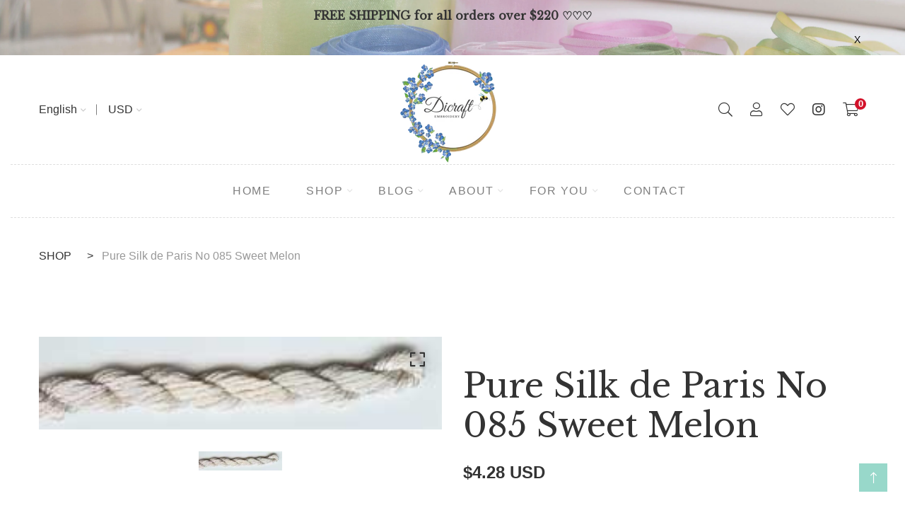

--- FILE ---
content_type: text/html; charset=utf-8
request_url: https://www.dicraft.com/products/pure-silk-de-paris-no-85-sweet-melon
body_size: 60479
content:
<!doctype html>
<!--[if IE 9]> <html class="ie9 no-js supports-no-cookies" lang="en"> <![endif]-->
<!--[if (gt IE 9)|!(IE)]><!--> <html class="no-js supports-no-cookies" lang="en"> <!--<![endif]-->

<head>
  <!-- Basic and Helper page needs -->
  <meta charset="utf-8">
  <meta http-equiv="X-UA-Compatible" content="IE=edge">
  <meta name="viewport" content="width=device-width,initial-scale=1">
  <meta name="facebook-domain-verification" content="ytemynh91rnew0rwa3a7u6oif8733s" />
  <meta name="theme-color" content="#f5d7e2">
  <link rel="canonical" href="https://www.dicraft.com/products/pure-silk-de-paris-no-85-sweet-melon"><link rel="shortcut icon" href="//www.dicraft.com/cdn/shop/files/bee2_32x32.png?v=1660728771" type="image/png" /><!-- Title and description -->
  
  <title>
  Pure Silk de Paris No 085 Sweet Melon
  
  
  
  &ndash; Dicraft Embroidery
  
  </title><meta name="description" content=""><!-- Helpers -->
  <!-- /snippets/social-meta-tags.liquid -->


  <meta property="og:type" content="product">
  <meta property="og:title" content="Pure Silk de Paris No 085 Sweet Melon">
  
    <meta property="og:image" content="http://www.dicraft.com/cdn/shop/products/ctpsdp85_grande.jpg?v=1660643728">
    <meta property="og:image:secure_url" content="https://www.dicraft.com/cdn/shop/products/ctpsdp85_grande.jpg?v=1660643728">
  
  <meta property="og:description" content="">
  <meta property="og:price:amount" content="4.28">
  <meta property="og:price:currency" content="USD">

<meta property="og:url" content="https://www.dicraft.com/products/pure-silk-de-paris-no-85-sweet-melon">
<meta property="og:site_name" content="Dicraft Embroidery">




  <meta name="twitter:card" content="summary">


  <meta name="twitter:title" content="Pure Silk de Paris No 085 Sweet Melon">
  <meta name="twitter:description" content="">
  <meta name="twitter:image" content="https://www.dicraft.com/cdn/shop/products/ctpsdp85_grande.jpg?v=1660643728">
  <meta name="twitter:image:width" content="600">
  <meta name="twitter:image:height" content="600">



  <!-- CSS -->
  <link href="//www.dicraft.com/cdn/shop/t/8/assets/timber.scss.css?v=53868705447643104411699935056" rel="stylesheet" type="text/css" media="all" />
<!-- Vendor CSS (Bootstrap & Icon Font) -->
<link href="//www.dicraft.com/cdn/shop/t/8/assets/bootstrap.min.css?v=90869400946681534311656449402" rel="stylesheet" type="text/css" media="all" />
<link href="//www.dicraft.com/cdn/shop/t/8/assets/font-awesome-pro.min.css?v=43742593877583907611656449420" rel="stylesheet" type="text/css" media="all" />
<link href="//www.dicraft.com/cdn/shop/t/8/assets/themify-icons.css?v=173251975734665374981656449463" rel="stylesheet" type="text/css" media="all" />
<link href="//www.dicraft.com/cdn/shop/t/8/assets/customFonts.css?v=130455448070151210551658304286" rel="stylesheet" type="text/css" media="all" />
<link href="//www.dicraft.com/cdn/shop/t/8/assets/vendor.css?v=111603181540343972631656449467" rel="stylesheet" type="text/css" media="all" />

<!-- Plugins CSS (All Plugins Files) -->
<link href="//www.dicraft.com/cdn/shop/t/8/assets/select2.min.css?v=181993628709066947411656449456" rel="stylesheet" type="text/css" media="all" />
<link href="//www.dicraft.com/cdn/shop/t/8/assets/perfect-scrollbar.css?v=123759487619469881701656449448" rel="stylesheet" type="text/css" media="all" />
<link href="//www.dicraft.com/cdn/shop/t/8/assets/swiper.min.css?v=117298478880892382071656449459" rel="stylesheet" type="text/css" media="all" />
<link href="//www.dicraft.com/cdn/shop/t/8/assets/nice-select.css?v=119575076361459596791656449445" rel="stylesheet" type="text/css" media="all" />
<link href="//www.dicraft.com/cdn/shop/t/8/assets/ion.rangeSlider.min.css?v=163175026754315026961656449430" rel="stylesheet" type="text/css" media="all" />
<link href="//www.dicraft.com/cdn/shop/t/8/assets/photoswipe.css?v=141757233215576230921656449450" rel="stylesheet" type="text/css" media="all" />
<link href="//www.dicraft.com/cdn/shop/t/8/assets/photoswipe-default-skin.css?v=175887457941564625291656449450" rel="stylesheet" type="text/css" media="all" />
<link href="//www.dicraft.com/cdn/shop/t/8/assets/magnific-popup.css?v=4469842434450500751656449439" rel="stylesheet" type="text/css" media="all" />
<link href="//www.dicraft.com/cdn/shop/t/8/assets/jquery.fancybox.css?v=108974020587374884281656449435" rel="stylesheet" type="text/css" media="all" />
<link href="//www.dicraft.com/cdn/shop/t/8/assets/slick.css?v=14352816072559547291656449457" rel="stylesheet" type="text/css" media="all" />

<!-- Link your style.css and responsive.css files below -->
<link href="//www.dicraft.com/cdn/shop/t/8/assets/style.css?v=170715647628913418551664834472" rel="stylesheet" type="text/css" media="all" />

<!-- Theme Default CSS -->
<link href="//www.dicraft.com/cdn/shop/t/8/assets/theme-default.css?v=153527679586747574731656449500" rel="stylesheet" type="text/css" media="all" />

<!-- Make your theme CSS calls here -->
<link href="//www.dicraft.com/cdn/shop/t/8/assets/theme-custom.css?v=71481567031644507251663268704" rel="stylesheet" type="text/css" media="all" />

<link rel="preconnect" href="https://fonts.googleapis.com">
<link rel="preconnect" href="https://fonts.gstatic.com" crossorigin>
<link href="https://fonts.googleapis.com/css2?family=Great+Vibes&family=Libre+Baskerville&display=swap" rel="stylesheet">



<!-- Make your theme RTL CSS calls here -->
<link href="//www.dicraft.com/cdn/shop/t/8/assets/theme-responsive.css?v=183816718456360469441656449461" rel="stylesheet" type="text/css" media="all" />

<!-- Make all your dynamic CSS and Color calls here -->
<link href="//www.dicraft.com/cdn/shop/t/8/assets/skin-and-color.css?v=90632290489436159901763551911" rel="stylesheet" type="text/css" media="all" />

<!-- Header hook for plugins -->
  <script>window.performance && window.performance.mark && window.performance.mark('shopify.content_for_header.start');</script><meta id="shopify-digital-wallet" name="shopify-digital-wallet" content="/64108921076/digital_wallets/dialog">
<meta name="shopify-checkout-api-token" content="13c11c08158e1268f476a3d0b5130be6">
<meta id="in-context-paypal-metadata" data-shop-id="64108921076" data-venmo-supported="false" data-environment="production" data-locale="en_US" data-paypal-v4="true" data-currency="USD">
<link rel="alternate" type="application/json+oembed" href="https://www.dicraft.com/products/pure-silk-de-paris-no-85-sweet-melon.oembed">
<script async="async" src="/checkouts/internal/preloads.js?locale=en-US"></script>
<script id="shopify-features" type="application/json">{"accessToken":"13c11c08158e1268f476a3d0b5130be6","betas":["rich-media-storefront-analytics"],"domain":"www.dicraft.com","predictiveSearch":true,"shopId":64108921076,"locale":"en"}</script>
<script>var Shopify = Shopify || {};
Shopify.shop = "dicraft-com.myshopify.com";
Shopify.locale = "en";
Shopify.currency = {"active":"USD","rate":"1.0"};
Shopify.country = "US";
Shopify.theme = {"name":"Install-me-learts-v2-0-8-os-2.0","id":133790466292,"schema_name":"LeArts - Shopify Theme ","schema_version":"2.0.8","theme_store_id":null,"role":"main"};
Shopify.theme.handle = "null";
Shopify.theme.style = {"id":null,"handle":null};
Shopify.cdnHost = "www.dicraft.com/cdn";
Shopify.routes = Shopify.routes || {};
Shopify.routes.root = "/";</script>
<script type="module">!function(o){(o.Shopify=o.Shopify||{}).modules=!0}(window);</script>
<script>!function(o){function n(){var o=[];function n(){o.push(Array.prototype.slice.apply(arguments))}return n.q=o,n}var t=o.Shopify=o.Shopify||{};t.loadFeatures=n(),t.autoloadFeatures=n()}(window);</script>
<script id="shop-js-analytics" type="application/json">{"pageType":"product"}</script>
<script defer="defer" async type="module" src="//www.dicraft.com/cdn/shopifycloud/shop-js/modules/v2/client.init-shop-cart-sync_BdyHc3Nr.en.esm.js"></script>
<script defer="defer" async type="module" src="//www.dicraft.com/cdn/shopifycloud/shop-js/modules/v2/chunk.common_Daul8nwZ.esm.js"></script>
<script type="module">
  await import("//www.dicraft.com/cdn/shopifycloud/shop-js/modules/v2/client.init-shop-cart-sync_BdyHc3Nr.en.esm.js");
await import("//www.dicraft.com/cdn/shopifycloud/shop-js/modules/v2/chunk.common_Daul8nwZ.esm.js");

  window.Shopify.SignInWithShop?.initShopCartSync?.({"fedCMEnabled":true,"windoidEnabled":true});

</script>
<script>(function() {
  var isLoaded = false;
  function asyncLoad() {
    if (isLoaded) return;
    isLoaded = true;
    var urls = ["https:\/\/cdn.shopify.com\/s\/files\/1\/0449\/2568\/1820\/t\/4\/assets\/booster_currency.js?v=1624978055\u0026shop=dicraft-com.myshopify.com"];
    for (var i = 0; i < urls.length; i++) {
      var s = document.createElement('script');
      s.type = 'text/javascript';
      s.async = true;
      s.src = urls[i];
      var x = document.getElementsByTagName('script')[0];
      x.parentNode.insertBefore(s, x);
    }
  };
  if(window.attachEvent) {
    window.attachEvent('onload', asyncLoad);
  } else {
    window.addEventListener('load', asyncLoad, false);
  }
})();</script>
<script id="__st">var __st={"a":64108921076,"offset":7200,"reqid":"df2b8240-7e1d-49d1-954d-9eef6cead3fc-1768994163","pageurl":"www.dicraft.com\/products\/pure-silk-de-paris-no-85-sweet-melon","u":"7545b1dd2da3","p":"product","rtyp":"product","rid":7815547715828};</script>
<script>window.ShopifyPaypalV4VisibilityTracking = true;</script>
<script id="captcha-bootstrap">!function(){'use strict';const t='contact',e='account',n='new_comment',o=[[t,t],['blogs',n],['comments',n],[t,'customer']],c=[[e,'customer_login'],[e,'guest_login'],[e,'recover_customer_password'],[e,'create_customer']],r=t=>t.map((([t,e])=>`form[action*='/${t}']:not([data-nocaptcha='true']) input[name='form_type'][value='${e}']`)).join(','),a=t=>()=>t?[...document.querySelectorAll(t)].map((t=>t.form)):[];function s(){const t=[...o],e=r(t);return a(e)}const i='password',u='form_key',d=['recaptcha-v3-token','g-recaptcha-response','h-captcha-response',i],f=()=>{try{return window.sessionStorage}catch{return}},m='__shopify_v',_=t=>t.elements[u];function p(t,e,n=!1){try{const o=window.sessionStorage,c=JSON.parse(o.getItem(e)),{data:r}=function(t){const{data:e,action:n}=t;return t[m]||n?{data:e,action:n}:{data:t,action:n}}(c);for(const[e,n]of Object.entries(r))t.elements[e]&&(t.elements[e].value=n);n&&o.removeItem(e)}catch(o){console.error('form repopulation failed',{error:o})}}const l='form_type',E='cptcha';function T(t){t.dataset[E]=!0}const w=window,h=w.document,L='Shopify',v='ce_forms',y='captcha';let A=!1;((t,e)=>{const n=(g='f06e6c50-85a8-45c8-87d0-21a2b65856fe',I='https://cdn.shopify.com/shopifycloud/storefront-forms-hcaptcha/ce_storefront_forms_captcha_hcaptcha.v1.5.2.iife.js',D={infoText:'Protected by hCaptcha',privacyText:'Privacy',termsText:'Terms'},(t,e,n)=>{const o=w[L][v],c=o.bindForm;if(c)return c(t,g,e,D).then(n);var r;o.q.push([[t,g,e,D],n]),r=I,A||(h.body.append(Object.assign(h.createElement('script'),{id:'captcha-provider',async:!0,src:r})),A=!0)});var g,I,D;w[L]=w[L]||{},w[L][v]=w[L][v]||{},w[L][v].q=[],w[L][y]=w[L][y]||{},w[L][y].protect=function(t,e){n(t,void 0,e),T(t)},Object.freeze(w[L][y]),function(t,e,n,w,h,L){const[v,y,A,g]=function(t,e,n){const i=e?o:[],u=t?c:[],d=[...i,...u],f=r(d),m=r(i),_=r(d.filter((([t,e])=>n.includes(e))));return[a(f),a(m),a(_),s()]}(w,h,L),I=t=>{const e=t.target;return e instanceof HTMLFormElement?e:e&&e.form},D=t=>v().includes(t);t.addEventListener('submit',(t=>{const e=I(t);if(!e)return;const n=D(e)&&!e.dataset.hcaptchaBound&&!e.dataset.recaptchaBound,o=_(e),c=g().includes(e)&&(!o||!o.value);(n||c)&&t.preventDefault(),c&&!n&&(function(t){try{if(!f())return;!function(t){const e=f();if(!e)return;const n=_(t);if(!n)return;const o=n.value;o&&e.removeItem(o)}(t);const e=Array.from(Array(32),(()=>Math.random().toString(36)[2])).join('');!function(t,e){_(t)||t.append(Object.assign(document.createElement('input'),{type:'hidden',name:u})),t.elements[u].value=e}(t,e),function(t,e){const n=f();if(!n)return;const o=[...t.querySelectorAll(`input[type='${i}']`)].map((({name:t})=>t)),c=[...d,...o],r={};for(const[a,s]of new FormData(t).entries())c.includes(a)||(r[a]=s);n.setItem(e,JSON.stringify({[m]:1,action:t.action,data:r}))}(t,e)}catch(e){console.error('failed to persist form',e)}}(e),e.submit())}));const S=(t,e)=>{t&&!t.dataset[E]&&(n(t,e.some((e=>e===t))),T(t))};for(const o of['focusin','change'])t.addEventListener(o,(t=>{const e=I(t);D(e)&&S(e,y())}));const B=e.get('form_key'),M=e.get(l),P=B&&M;t.addEventListener('DOMContentLoaded',(()=>{const t=y();if(P)for(const e of t)e.elements[l].value===M&&p(e,B);[...new Set([...A(),...v().filter((t=>'true'===t.dataset.shopifyCaptcha))])].forEach((e=>S(e,t)))}))}(h,new URLSearchParams(w.location.search),n,t,e,['guest_login'])})(!0,!0)}();</script>
<script integrity="sha256-4kQ18oKyAcykRKYeNunJcIwy7WH5gtpwJnB7kiuLZ1E=" data-source-attribution="shopify.loadfeatures" defer="defer" src="//www.dicraft.com/cdn/shopifycloud/storefront/assets/storefront/load_feature-a0a9edcb.js" crossorigin="anonymous"></script>
<script data-source-attribution="shopify.dynamic_checkout.dynamic.init">var Shopify=Shopify||{};Shopify.PaymentButton=Shopify.PaymentButton||{isStorefrontPortableWallets:!0,init:function(){window.Shopify.PaymentButton.init=function(){};var t=document.createElement("script");t.src="https://www.dicraft.com/cdn/shopifycloud/portable-wallets/latest/portable-wallets.en.js",t.type="module",document.head.appendChild(t)}};
</script>
<script data-source-attribution="shopify.dynamic_checkout.buyer_consent">
  function portableWalletsHideBuyerConsent(e){var t=document.getElementById("shopify-buyer-consent"),n=document.getElementById("shopify-subscription-policy-button");t&&n&&(t.classList.add("hidden"),t.setAttribute("aria-hidden","true"),n.removeEventListener("click",e))}function portableWalletsShowBuyerConsent(e){var t=document.getElementById("shopify-buyer-consent"),n=document.getElementById("shopify-subscription-policy-button");t&&n&&(t.classList.remove("hidden"),t.removeAttribute("aria-hidden"),n.addEventListener("click",e))}window.Shopify?.PaymentButton&&(window.Shopify.PaymentButton.hideBuyerConsent=portableWalletsHideBuyerConsent,window.Shopify.PaymentButton.showBuyerConsent=portableWalletsShowBuyerConsent);
</script>
<script>
  function portableWalletsCleanup(e){e&&e.src&&console.error("Failed to load portable wallets script "+e.src);var t=document.querySelectorAll("shopify-accelerated-checkout .shopify-payment-button__skeleton, shopify-accelerated-checkout-cart .wallet-cart-button__skeleton"),e=document.getElementById("shopify-buyer-consent");for(let e=0;e<t.length;e++)t[e].remove();e&&e.remove()}function portableWalletsNotLoadedAsModule(e){e instanceof ErrorEvent&&"string"==typeof e.message&&e.message.includes("import.meta")&&"string"==typeof e.filename&&e.filename.includes("portable-wallets")&&(window.removeEventListener("error",portableWalletsNotLoadedAsModule),window.Shopify.PaymentButton.failedToLoad=e,"loading"===document.readyState?document.addEventListener("DOMContentLoaded",window.Shopify.PaymentButton.init):window.Shopify.PaymentButton.init())}window.addEventListener("error",portableWalletsNotLoadedAsModule);
</script>

<script type="module" src="https://www.dicraft.com/cdn/shopifycloud/portable-wallets/latest/portable-wallets.en.js" onError="portableWalletsCleanup(this)" crossorigin="anonymous"></script>
<script nomodule>
  document.addEventListener("DOMContentLoaded", portableWalletsCleanup);
</script>

<link id="shopify-accelerated-checkout-styles" rel="stylesheet" media="screen" href="https://www.dicraft.com/cdn/shopifycloud/portable-wallets/latest/accelerated-checkout-backwards-compat.css" crossorigin="anonymous">
<style id="shopify-accelerated-checkout-cart">
        #shopify-buyer-consent {
  margin-top: 1em;
  display: inline-block;
  width: 100%;
}

#shopify-buyer-consent.hidden {
  display: none;
}

#shopify-subscription-policy-button {
  background: none;
  border: none;
  padding: 0;
  text-decoration: underline;
  font-size: inherit;
  cursor: pointer;
}

#shopify-subscription-policy-button::before {
  box-shadow: none;
}

      </style>

<script>window.performance && window.performance.mark && window.performance.mark('shopify.content_for_header.end');</script>
  <!-- /snippets/oldIE-js.liquid -->


<!--[if lt IE 9]>
<script src="//cdnjs.cloudflare.com/ajax/libs/html5shiv/3.7.2/html5shiv.min.js" type="text/javascript"></script>
<script src="//www.dicraft.com/cdn/shop/t/8/assets/respond.min.js?v=52248677837542619231656449455" type="text/javascript"></script>
<link href="//www.dicraft.com/cdn/shop/t/8/assets/respond-proxy.html" id="respond-proxy" rel="respond-proxy" />
<link href="//www.dicraft.com/search?q=485489a86fa2ca1662139c5780bb9fea" id="respond-redirect" rel="respond-redirect" />
<script src="//www.dicraft.com/search?q=485489a86fa2ca1662139c5780bb9fea" type="text/javascript"></script>
<![endif]-->


  <!-- JS --><!-- Vendors JS -->
<script src="//www.dicraft.com/cdn/shop/t/8/assets/modernizr-3.6.0.min.js?v=43705970324150625941656449441"></script>
<script src="//ajax.googleapis.com/ajax/libs/jquery/1.12.4/jquery.min.js"></script>
<script src="//www.dicraft.com/cdn/shop/t/8/assets/jquery-3.4.1.min.js?v=142577353912309233161656449432"></script>
<script src="//www.dicraft.com/cdn/shop/t/8/assets/jquery-migrate-3.1.0.min.js?v=73312491444398189921656449432"></script>
<script src="//www.dicraft.com/cdn/shop/t/8/assets/bootstrap.bundle.min.js?v=34886772851325374221656449402"></script>
<script src="//www.dicraft.com/cdn/shop/t/8/assets/modernizr-3.6.0.min.js?v=43705970324150625941656449441"></script>

<!-- Plugins JS -->
<script src="//www.dicraft.com/cdn/shop/t/8/assets/select2.min.js?v=59287959277477318371656449456"></script>
<script src="//www.dicraft.com/cdn/shop/t/8/assets/jquery.nice-select.min.js?v=3987749186432463691656449436"></script>
<script src="//www.dicraft.com/cdn/shop/t/8/assets/perfect-scrollbar.min.js?v=74989062623900836981656449449"></script>
<script src="//www.dicraft.com/cdn/shop/t/8/assets/swiper.min.js?v=108497416523585529471656449459"></script>
<script src="//www.dicraft.com/cdn/shop/t/8/assets/slick.min.js?v=129419428051093955041656449458"></script>
<script src="//www.dicraft.com/cdn/shop/t/8/assets/jquery.instagramFeed.min.js?v=113591108456926230921656449435"></script>
<script src="//www.dicraft.com/cdn/shop/t/8/assets/jquery.ajaxchimp.min.js?v=35508299869316041301656449433"></script>
<script src="//www.dicraft.com/cdn/shop/t/8/assets/jquery.countdown.min.js?v=95972761284036485671656449433"></script>
<script src="//www.dicraft.com/cdn/shop/t/8/assets/imagesloaded.pkgd.min.js?v=147859183389955144291656449429"></script>
<script src="//www.dicraft.com/cdn/shop/t/8/assets/isotope.pkgd.min.js?v=96875624313649522131656449431"></script>
<script src="//www.dicraft.com/cdn/shop/t/8/assets/jquery.matchHeight-min.js?v=36105689626346892531656449436"></script>
<script src="//www.dicraft.com/cdn/shop/t/8/assets/ion.rangeSlider.min.js?v=175507048169275933521656449431"></script>
<script src="//www.dicraft.com/cdn/shop/t/8/assets/photoswipe.min.js?v=177357196404971690221656449451"></script>
<script src="//www.dicraft.com/cdn/shop/t/8/assets/photoswipe-ui-default.min.js?v=97623706128145982451656449450"></script>
<script src="//www.dicraft.com/cdn/shop/t/8/assets/jquery.zoom.min.js?v=127655014540499679121656449438"></script>
<script src="//www.dicraft.com/cdn/shop/t/8/assets/ResizeSensor.js?v=1910491094233960761656449454"></script>
<script src="//www.dicraft.com/cdn/shop/t/8/assets/jquery.sticky-sidebar.min.js?v=94538079299708088671656449438"></script>
<script src="//www.dicraft.com/cdn/shop/t/8/assets/product360.js?v=32187017978239583311656449453"></script>
<script src="//www.dicraft.com/cdn/shop/t/8/assets/jquery.magnific-popup.min.js?v=142983337434679885831656449436"></script>
<script src="//www.dicraft.com/cdn/shop/t/8/assets/jquery.fancybox.min.js?v=116292848392535759031656449435"></script>
<script src="//www.dicraft.com/cdn/shop/t/8/assets/jquery.scrollUp.min.js?v=20435986345430711711656449437"></script>
<script src="//www.dicraft.com/cdn/shop/t/8/assets/scrollax.min.js?v=87503001888452692641656449455"></script>
<script src="//www.dicraft.com/cdn/shop/t/8/assets/vendor.js?v=11979064030797944821656449499"></script>


<!-- Ajax Cart js -->
<script src="//www.dicraft.com/cdn/shopifycloud/storefront/assets/themes_support/option_selection-b017cd28.js"></script>
<script src="//www.dicraft.com/cdn/shopifycloud/storefront/assets/themes_support/api.jquery-7ab1a3a4.js"></script>
<script src="//www.dicraft.com/cdn/shop/t/8/assets/cart.api.js?v=119489255196414481011656449403"></script>
<script src="//www.dicraft.com/cdn/shop/t/8/assets/lazysizes.min.js?v=89644803952926230611656449439" async></script>





<!-- Your main.js file upload this file -->
<script src="//www.dicraft.com/cdn/shop/t/8/assets/theme.js?v=81665549945404834361656449500"></script>



  <!-- "snippets/alireviews_core.liquid" was not rendered, the associated app was uninstalled --> 
  
  <script src="https://cdn.shopifycloud.com/ar-quicklook-js/assets/v1/shopify3d.js" crossorigin="anonymous"></script>
  
<script src="https://cdn.shopify.com/extensions/a9a32278-85fd-435d-a2e4-15afbc801656/nova-multi-currency-converter-1/assets/nova-cur-app-embed.js" type="text/javascript" defer="defer"></script>
<link href="https://cdn.shopify.com/extensions/a9a32278-85fd-435d-a2e4-15afbc801656/nova-multi-currency-converter-1/assets/nova-cur.css" rel="stylesheet" type="text/css" media="all">
<link href="https://monorail-edge.shopifysvc.com" rel="dns-prefetch">
<script>(function(){if ("sendBeacon" in navigator && "performance" in window) {try {var session_token_from_headers = performance.getEntriesByType('navigation')[0].serverTiming.find(x => x.name == '_s').description;} catch {var session_token_from_headers = undefined;}var session_cookie_matches = document.cookie.match(/_shopify_s=([^;]*)/);var session_token_from_cookie = session_cookie_matches && session_cookie_matches.length === 2 ? session_cookie_matches[1] : "";var session_token = session_token_from_headers || session_token_from_cookie || "";function handle_abandonment_event(e) {var entries = performance.getEntries().filter(function(entry) {return /monorail-edge.shopifysvc.com/.test(entry.name);});if (!window.abandonment_tracked && entries.length === 0) {window.abandonment_tracked = true;var currentMs = Date.now();var navigation_start = performance.timing.navigationStart;var payload = {shop_id: 64108921076,url: window.location.href,navigation_start,duration: currentMs - navigation_start,session_token,page_type: "product"};window.navigator.sendBeacon("https://monorail-edge.shopifysvc.com/v1/produce", JSON.stringify({schema_id: "online_store_buyer_site_abandonment/1.1",payload: payload,metadata: {event_created_at_ms: currentMs,event_sent_at_ms: currentMs}}));}}window.addEventListener('pagehide', handle_abandonment_event);}}());</script>
<script id="web-pixels-manager-setup">(function e(e,d,r,n,o){if(void 0===o&&(o={}),!Boolean(null===(a=null===(i=window.Shopify)||void 0===i?void 0:i.analytics)||void 0===a?void 0:a.replayQueue)){var i,a;window.Shopify=window.Shopify||{};var t=window.Shopify;t.analytics=t.analytics||{};var s=t.analytics;s.replayQueue=[],s.publish=function(e,d,r){return s.replayQueue.push([e,d,r]),!0};try{self.performance.mark("wpm:start")}catch(e){}var l=function(){var e={modern:/Edge?\/(1{2}[4-9]|1[2-9]\d|[2-9]\d{2}|\d{4,})\.\d+(\.\d+|)|Firefox\/(1{2}[4-9]|1[2-9]\d|[2-9]\d{2}|\d{4,})\.\d+(\.\d+|)|Chrom(ium|e)\/(9{2}|\d{3,})\.\d+(\.\d+|)|(Maci|X1{2}).+ Version\/(15\.\d+|(1[6-9]|[2-9]\d|\d{3,})\.\d+)([,.]\d+|)( \(\w+\)|)( Mobile\/\w+|) Safari\/|Chrome.+OPR\/(9{2}|\d{3,})\.\d+\.\d+|(CPU[ +]OS|iPhone[ +]OS|CPU[ +]iPhone|CPU IPhone OS|CPU iPad OS)[ +]+(15[._]\d+|(1[6-9]|[2-9]\d|\d{3,})[._]\d+)([._]\d+|)|Android:?[ /-](13[3-9]|1[4-9]\d|[2-9]\d{2}|\d{4,})(\.\d+|)(\.\d+|)|Android.+Firefox\/(13[5-9]|1[4-9]\d|[2-9]\d{2}|\d{4,})\.\d+(\.\d+|)|Android.+Chrom(ium|e)\/(13[3-9]|1[4-9]\d|[2-9]\d{2}|\d{4,})\.\d+(\.\d+|)|SamsungBrowser\/([2-9]\d|\d{3,})\.\d+/,legacy:/Edge?\/(1[6-9]|[2-9]\d|\d{3,})\.\d+(\.\d+|)|Firefox\/(5[4-9]|[6-9]\d|\d{3,})\.\d+(\.\d+|)|Chrom(ium|e)\/(5[1-9]|[6-9]\d|\d{3,})\.\d+(\.\d+|)([\d.]+$|.*Safari\/(?![\d.]+ Edge\/[\d.]+$))|(Maci|X1{2}).+ Version\/(10\.\d+|(1[1-9]|[2-9]\d|\d{3,})\.\d+)([,.]\d+|)( \(\w+\)|)( Mobile\/\w+|) Safari\/|Chrome.+OPR\/(3[89]|[4-9]\d|\d{3,})\.\d+\.\d+|(CPU[ +]OS|iPhone[ +]OS|CPU[ +]iPhone|CPU IPhone OS|CPU iPad OS)[ +]+(10[._]\d+|(1[1-9]|[2-9]\d|\d{3,})[._]\d+)([._]\d+|)|Android:?[ /-](13[3-9]|1[4-9]\d|[2-9]\d{2}|\d{4,})(\.\d+|)(\.\d+|)|Mobile Safari.+OPR\/([89]\d|\d{3,})\.\d+\.\d+|Android.+Firefox\/(13[5-9]|1[4-9]\d|[2-9]\d{2}|\d{4,})\.\d+(\.\d+|)|Android.+Chrom(ium|e)\/(13[3-9]|1[4-9]\d|[2-9]\d{2}|\d{4,})\.\d+(\.\d+|)|Android.+(UC? ?Browser|UCWEB|U3)[ /]?(15\.([5-9]|\d{2,})|(1[6-9]|[2-9]\d|\d{3,})\.\d+)\.\d+|SamsungBrowser\/(5\.\d+|([6-9]|\d{2,})\.\d+)|Android.+MQ{2}Browser\/(14(\.(9|\d{2,})|)|(1[5-9]|[2-9]\d|\d{3,})(\.\d+|))(\.\d+|)|K[Aa][Ii]OS\/(3\.\d+|([4-9]|\d{2,})\.\d+)(\.\d+|)/},d=e.modern,r=e.legacy,n=navigator.userAgent;return n.match(d)?"modern":n.match(r)?"legacy":"unknown"}(),u="modern"===l?"modern":"legacy",c=(null!=n?n:{modern:"",legacy:""})[u],f=function(e){return[e.baseUrl,"/wpm","/b",e.hashVersion,"modern"===e.buildTarget?"m":"l",".js"].join("")}({baseUrl:d,hashVersion:r,buildTarget:u}),m=function(e){var d=e.version,r=e.bundleTarget,n=e.surface,o=e.pageUrl,i=e.monorailEndpoint;return{emit:function(e){var a=e.status,t=e.errorMsg,s=(new Date).getTime(),l=JSON.stringify({metadata:{event_sent_at_ms:s},events:[{schema_id:"web_pixels_manager_load/3.1",payload:{version:d,bundle_target:r,page_url:o,status:a,surface:n,error_msg:t},metadata:{event_created_at_ms:s}}]});if(!i)return console&&console.warn&&console.warn("[Web Pixels Manager] No Monorail endpoint provided, skipping logging."),!1;try{return self.navigator.sendBeacon.bind(self.navigator)(i,l)}catch(e){}var u=new XMLHttpRequest;try{return u.open("POST",i,!0),u.setRequestHeader("Content-Type","text/plain"),u.send(l),!0}catch(e){return console&&console.warn&&console.warn("[Web Pixels Manager] Got an unhandled error while logging to Monorail."),!1}}}}({version:r,bundleTarget:l,surface:e.surface,pageUrl:self.location.href,monorailEndpoint:e.monorailEndpoint});try{o.browserTarget=l,function(e){var d=e.src,r=e.async,n=void 0===r||r,o=e.onload,i=e.onerror,a=e.sri,t=e.scriptDataAttributes,s=void 0===t?{}:t,l=document.createElement("script"),u=document.querySelector("head"),c=document.querySelector("body");if(l.async=n,l.src=d,a&&(l.integrity=a,l.crossOrigin="anonymous"),s)for(var f in s)if(Object.prototype.hasOwnProperty.call(s,f))try{l.dataset[f]=s[f]}catch(e){}if(o&&l.addEventListener("load",o),i&&l.addEventListener("error",i),u)u.appendChild(l);else{if(!c)throw new Error("Did not find a head or body element to append the script");c.appendChild(l)}}({src:f,async:!0,onload:function(){if(!function(){var e,d;return Boolean(null===(d=null===(e=window.Shopify)||void 0===e?void 0:e.analytics)||void 0===d?void 0:d.initialized)}()){var d=window.webPixelsManager.init(e)||void 0;if(d){var r=window.Shopify.analytics;r.replayQueue.forEach((function(e){var r=e[0],n=e[1],o=e[2];d.publishCustomEvent(r,n,o)})),r.replayQueue=[],r.publish=d.publishCustomEvent,r.visitor=d.visitor,r.initialized=!0}}},onerror:function(){return m.emit({status:"failed",errorMsg:"".concat(f," has failed to load")})},sri:function(e){var d=/^sha384-[A-Za-z0-9+/=]+$/;return"string"==typeof e&&d.test(e)}(c)?c:"",scriptDataAttributes:o}),m.emit({status:"loading"})}catch(e){m.emit({status:"failed",errorMsg:(null==e?void 0:e.message)||"Unknown error"})}}})({shopId: 64108921076,storefrontBaseUrl: "https://www.dicraft.com",extensionsBaseUrl: "https://extensions.shopifycdn.com/cdn/shopifycloud/web-pixels-manager",monorailEndpoint: "https://monorail-edge.shopifysvc.com/unstable/produce_batch",surface: "storefront-renderer",enabledBetaFlags: ["2dca8a86"],webPixelsConfigList: [{"id":"190710004","configuration":"{\"pixel_id\":\"665636781565298\",\"pixel_type\":\"facebook_pixel\"}","eventPayloadVersion":"v1","runtimeContext":"OPEN","scriptVersion":"ca16bc87fe92b6042fbaa3acc2fbdaa6","type":"APP","apiClientId":2329312,"privacyPurposes":["ANALYTICS","MARKETING","SALE_OF_DATA"],"dataSharingAdjustments":{"protectedCustomerApprovalScopes":["read_customer_address","read_customer_email","read_customer_name","read_customer_personal_data","read_customer_phone"]}},{"id":"shopify-app-pixel","configuration":"{}","eventPayloadVersion":"v1","runtimeContext":"STRICT","scriptVersion":"0450","apiClientId":"shopify-pixel","type":"APP","privacyPurposes":["ANALYTICS","MARKETING"]},{"id":"shopify-custom-pixel","eventPayloadVersion":"v1","runtimeContext":"LAX","scriptVersion":"0450","apiClientId":"shopify-pixel","type":"CUSTOM","privacyPurposes":["ANALYTICS","MARKETING"]}],isMerchantRequest: false,initData: {"shop":{"name":"Dicraft Embroidery","paymentSettings":{"currencyCode":"USD"},"myshopifyDomain":"dicraft-com.myshopify.com","countryCode":"ZA","storefrontUrl":"https:\/\/www.dicraft.com"},"customer":null,"cart":null,"checkout":null,"productVariants":[{"price":{"amount":4.28,"currencyCode":"USD"},"product":{"title":"Pure Silk de Paris No 085 Sweet Melon","vendor":"Dicraft Embroidery","id":"7815547715828","untranslatedTitle":"Pure Silk de Paris No 085 Sweet Melon","url":"\/products\/pure-silk-de-paris-no-85-sweet-melon","type":""},"id":"43194744996084","image":{"src":"\/\/www.dicraft.com\/cdn\/shop\/products\/ctpsdp85.jpg?v=1660643728"},"sku":null,"title":"Default Title","untranslatedTitle":"Default Title"}],"purchasingCompany":null},},"https://www.dicraft.com/cdn","fcfee988w5aeb613cpc8e4bc33m6693e112",{"modern":"","legacy":""},{"shopId":"64108921076","storefrontBaseUrl":"https:\/\/www.dicraft.com","extensionBaseUrl":"https:\/\/extensions.shopifycdn.com\/cdn\/shopifycloud\/web-pixels-manager","surface":"storefront-renderer","enabledBetaFlags":"[\"2dca8a86\"]","isMerchantRequest":"false","hashVersion":"fcfee988w5aeb613cpc8e4bc33m6693e112","publish":"custom","events":"[[\"page_viewed\",{}],[\"product_viewed\",{\"productVariant\":{\"price\":{\"amount\":4.28,\"currencyCode\":\"USD\"},\"product\":{\"title\":\"Pure Silk de Paris No 085 Sweet Melon\",\"vendor\":\"Dicraft Embroidery\",\"id\":\"7815547715828\",\"untranslatedTitle\":\"Pure Silk de Paris No 085 Sweet Melon\",\"url\":\"\/products\/pure-silk-de-paris-no-85-sweet-melon\",\"type\":\"\"},\"id\":\"43194744996084\",\"image\":{\"src\":\"\/\/www.dicraft.com\/cdn\/shop\/products\/ctpsdp85.jpg?v=1660643728\"},\"sku\":null,\"title\":\"Default Title\",\"untranslatedTitle\":\"Default Title\"}}]]"});</script><script>
  window.ShopifyAnalytics = window.ShopifyAnalytics || {};
  window.ShopifyAnalytics.meta = window.ShopifyAnalytics.meta || {};
  window.ShopifyAnalytics.meta.currency = 'USD';
  var meta = {"product":{"id":7815547715828,"gid":"gid:\/\/shopify\/Product\/7815547715828","vendor":"Dicraft Embroidery","type":"","handle":"pure-silk-de-paris-no-85-sweet-melon","variants":[{"id":43194744996084,"price":428,"name":"Pure Silk de Paris No 085 Sweet Melon","public_title":null,"sku":null}],"remote":false},"page":{"pageType":"product","resourceType":"product","resourceId":7815547715828,"requestId":"df2b8240-7e1d-49d1-954d-9eef6cead3fc-1768994163"}};
  for (var attr in meta) {
    window.ShopifyAnalytics.meta[attr] = meta[attr];
  }
</script>
<script class="analytics">
  (function () {
    var customDocumentWrite = function(content) {
      var jquery = null;

      if (window.jQuery) {
        jquery = window.jQuery;
      } else if (window.Checkout && window.Checkout.$) {
        jquery = window.Checkout.$;
      }

      if (jquery) {
        jquery('body').append(content);
      }
    };

    var hasLoggedConversion = function(token) {
      if (token) {
        return document.cookie.indexOf('loggedConversion=' + token) !== -1;
      }
      return false;
    }

    var setCookieIfConversion = function(token) {
      if (token) {
        var twoMonthsFromNow = new Date(Date.now());
        twoMonthsFromNow.setMonth(twoMonthsFromNow.getMonth() + 2);

        document.cookie = 'loggedConversion=' + token + '; expires=' + twoMonthsFromNow;
      }
    }

    var trekkie = window.ShopifyAnalytics.lib = window.trekkie = window.trekkie || [];
    if (trekkie.integrations) {
      return;
    }
    trekkie.methods = [
      'identify',
      'page',
      'ready',
      'track',
      'trackForm',
      'trackLink'
    ];
    trekkie.factory = function(method) {
      return function() {
        var args = Array.prototype.slice.call(arguments);
        args.unshift(method);
        trekkie.push(args);
        return trekkie;
      };
    };
    for (var i = 0; i < trekkie.methods.length; i++) {
      var key = trekkie.methods[i];
      trekkie[key] = trekkie.factory(key);
    }
    trekkie.load = function(config) {
      trekkie.config = config || {};
      trekkie.config.initialDocumentCookie = document.cookie;
      var first = document.getElementsByTagName('script')[0];
      var script = document.createElement('script');
      script.type = 'text/javascript';
      script.onerror = function(e) {
        var scriptFallback = document.createElement('script');
        scriptFallback.type = 'text/javascript';
        scriptFallback.onerror = function(error) {
                var Monorail = {
      produce: function produce(monorailDomain, schemaId, payload) {
        var currentMs = new Date().getTime();
        var event = {
          schema_id: schemaId,
          payload: payload,
          metadata: {
            event_created_at_ms: currentMs,
            event_sent_at_ms: currentMs
          }
        };
        return Monorail.sendRequest("https://" + monorailDomain + "/v1/produce", JSON.stringify(event));
      },
      sendRequest: function sendRequest(endpointUrl, payload) {
        // Try the sendBeacon API
        if (window && window.navigator && typeof window.navigator.sendBeacon === 'function' && typeof window.Blob === 'function' && !Monorail.isIos12()) {
          var blobData = new window.Blob([payload], {
            type: 'text/plain'
          });

          if (window.navigator.sendBeacon(endpointUrl, blobData)) {
            return true;
          } // sendBeacon was not successful

        } // XHR beacon

        var xhr = new XMLHttpRequest();

        try {
          xhr.open('POST', endpointUrl);
          xhr.setRequestHeader('Content-Type', 'text/plain');
          xhr.send(payload);
        } catch (e) {
          console.log(e);
        }

        return false;
      },
      isIos12: function isIos12() {
        return window.navigator.userAgent.lastIndexOf('iPhone; CPU iPhone OS 12_') !== -1 || window.navigator.userAgent.lastIndexOf('iPad; CPU OS 12_') !== -1;
      }
    };
    Monorail.produce('monorail-edge.shopifysvc.com',
      'trekkie_storefront_load_errors/1.1',
      {shop_id: 64108921076,
      theme_id: 133790466292,
      app_name: "storefront",
      context_url: window.location.href,
      source_url: "//www.dicraft.com/cdn/s/trekkie.storefront.cd680fe47e6c39ca5d5df5f0a32d569bc48c0f27.min.js"});

        };
        scriptFallback.async = true;
        scriptFallback.src = '//www.dicraft.com/cdn/s/trekkie.storefront.cd680fe47e6c39ca5d5df5f0a32d569bc48c0f27.min.js';
        first.parentNode.insertBefore(scriptFallback, first);
      };
      script.async = true;
      script.src = '//www.dicraft.com/cdn/s/trekkie.storefront.cd680fe47e6c39ca5d5df5f0a32d569bc48c0f27.min.js';
      first.parentNode.insertBefore(script, first);
    };
    trekkie.load(
      {"Trekkie":{"appName":"storefront","development":false,"defaultAttributes":{"shopId":64108921076,"isMerchantRequest":null,"themeId":133790466292,"themeCityHash":"7927063037446937298","contentLanguage":"en","currency":"USD","eventMetadataId":"d3940485-ef32-4f8b-9c24-a9eb92b13edf"},"isServerSideCookieWritingEnabled":true,"monorailRegion":"shop_domain","enabledBetaFlags":["65f19447"]},"Session Attribution":{},"S2S":{"facebookCapiEnabled":true,"source":"trekkie-storefront-renderer","apiClientId":580111}}
    );

    var loaded = false;
    trekkie.ready(function() {
      if (loaded) return;
      loaded = true;

      window.ShopifyAnalytics.lib = window.trekkie;

      var originalDocumentWrite = document.write;
      document.write = customDocumentWrite;
      try { window.ShopifyAnalytics.merchantGoogleAnalytics.call(this); } catch(error) {};
      document.write = originalDocumentWrite;

      window.ShopifyAnalytics.lib.page(null,{"pageType":"product","resourceType":"product","resourceId":7815547715828,"requestId":"df2b8240-7e1d-49d1-954d-9eef6cead3fc-1768994163","shopifyEmitted":true});

      var match = window.location.pathname.match(/checkouts\/(.+)\/(thank_you|post_purchase)/)
      var token = match? match[1]: undefined;
      if (!hasLoggedConversion(token)) {
        setCookieIfConversion(token);
        window.ShopifyAnalytics.lib.track("Viewed Product",{"currency":"USD","variantId":43194744996084,"productId":7815547715828,"productGid":"gid:\/\/shopify\/Product\/7815547715828","name":"Pure Silk de Paris No 085 Sweet Melon","price":"4.28","sku":null,"brand":"Dicraft Embroidery","variant":null,"category":"","nonInteraction":true,"remote":false},undefined,undefined,{"shopifyEmitted":true});
      window.ShopifyAnalytics.lib.track("monorail:\/\/trekkie_storefront_viewed_product\/1.1",{"currency":"USD","variantId":43194744996084,"productId":7815547715828,"productGid":"gid:\/\/shopify\/Product\/7815547715828","name":"Pure Silk de Paris No 085 Sweet Melon","price":"4.28","sku":null,"brand":"Dicraft Embroidery","variant":null,"category":"","nonInteraction":true,"remote":false,"referer":"https:\/\/www.dicraft.com\/products\/pure-silk-de-paris-no-85-sweet-melon"});
      }
    });


        var eventsListenerScript = document.createElement('script');
        eventsListenerScript.async = true;
        eventsListenerScript.src = "//www.dicraft.com/cdn/shopifycloud/storefront/assets/shop_events_listener-3da45d37.js";
        document.getElementsByTagName('head')[0].appendChild(eventsListenerScript);

})();</script>
<script
  defer
  src="https://www.dicraft.com/cdn/shopifycloud/perf-kit/shopify-perf-kit-3.0.4.min.js"
  data-application="storefront-renderer"
  data-shop-id="64108921076"
  data-render-region="gcp-us-central1"
  data-page-type="product"
  data-theme-instance-id="133790466292"
  data-theme-name="LeArts - Shopify Theme "
  data-theme-version="2.0.8"
  data-monorail-region="shop_domain"
  data-resource-timing-sampling-rate="10"
  data-shs="true"
  data-shs-beacon="true"
  data-shs-export-with-fetch="true"
  data-shs-logs-sample-rate="1"
  data-shs-beacon-endpoint="https://www.dicraft.com/api/collect"
></script>
</head>

<body id="pure-silk-de-paris-no-085-sweet-melon" class="template-product " ><div class="wrapper "><div class="top-notification-bar">
  <div class="container">
    <div class="row">
      <div class="notification-entry text-center col-12">
        <h6><strong>FREE SHIPPING for all orders over $220 ♡♡♡ </strong></h6>
        
        <button class="notification-close-btn">X</button>
      </div>
    </div>
  </div>
</div>


<script>
  var nToggle = $('.notification-close-btn');
  nToggle.on('click', function(){
    $('.top-notification-bar').slideToggle();
  })
</script>
<div id="shopify-section-header" class="shopify-section"><div id="section-header" class="main_header_area" data-section="headerscript">	

    <!-- Header Section Start -->
    <div class="header-section section bg-white d-none d-xl-block  container-fluid ">
        <div class="container">
            <div class="row row-cols-lg-3 align-items-center">
                <!-- Header Language & Currency Start -->
                <div class="col">
                    <ul class="header-lan-curr lang_translate"><!-- GTranslate: https://gtranslate.io/ -->
<style type="text/css">
.switcher {font-family:Arial;font-size:10pt;text-align:left;cursor:pointer;overflow:hidden;width:163px;line-height:17px;}
.switcher a {text-decoration:none;display:block;font-size:10pt;-webkit-box-sizing:content-box;-moz-box-sizing:content-box;box-sizing:content-box;}
.switcher a img {vertical-align:middle;display:inline;border:0;padding:0;margin:0;opacity:0.8;}
.switcher a:hover img {opacity:1;}
.switcher .selected {background:#FFFFFF url(//gtranslate.io/shopify/assets/switcher.png) repeat-x;position:relative;z-index:9999;}
.switcher .selected a {border:1px solid #CCCCCC;background:url(//gtranslate.io/shopify/assets/arrow_down.png) 146px center no-repeat;color:#666666;padding:3px 5px;width:151px;}
.switcher .selected a.open {background-image:url(//gtranslate.io/shopify/assets/arrow_up.png)}
.switcher .selected a:hover {background:#F0F0F0 url(//gtranslate.io/shopify/assets/arrow_down.png) 146px center no-repeat;}
.switcher .option {position:relative;z-index:9998;border-left:1px solid #CCCCCC;border-right:1px solid #CCCCCC;border-bottom:1px solid #CCCCCC;background-color:#EEEEEE;display:none;width:161px;max-height:198px;-webkit-box-sizing:content-box;-moz-box-sizing:content-box;box-sizing:content-box;overflow-y:auto;overflow-x:hidden;}
.switcher .option a {color:#000;padding:3px 5px;}
.switcher .option a:hover {background:#FFC;}
.switcher .option a.selected {background:#FFC;}
#selected_lang_name {float: none;}
.l_name {float: none !important;margin: 0;}
.switcher .option::-webkit-scrollbar-track{-webkit-box-shadow:inset 0 0 3px rgba(0,0,0,0.3);border-radius:5px;background-color:#F5F5F5;}
.switcher .option::-webkit-scrollbar {width:5px;}
.switcher .option::-webkit-scrollbar-thumb {border-radius:5px;-webkit-box-shadow: inset 0 0 3px rgba(0,0,0,.3);background-color:#888;}
</style>


<li class=""><a href="#" onclick="return false;">English</a>
  <ul class="curr-lan-sub-menu">
    <li><a href="#" onclick="doGTranslate('en|en');jQuery('div.switcher div.selected a').html(jQuery(this).html());return false;" title="English" class="nturl selected">English</a></li>
    <li><a href="#" onclick="doGTranslate('en|af');jQuery('div.switcher div.selected a').html(jQuery(this).html());return false;" title="Afrikaans" class="nturl">Afrikaans</a></li>
    <li><a href="#" onclick="doGTranslate('en|nl');jQuery('div.switcher div.selected a').html(jQuery(this).html());return false;" title="Dutch" class="nturl">Dutch</a></li>
    <li><a href="#" onclick="doGTranslate('en|ar');jQuery('div.switcher div.selected a').html(jQuery(this).html());return false;" title="Arabic" class="nturl">Arabic</a></li><li><a href="#" onclick="doGTranslate('en|fr');jQuery('div.switcher div.selected a').html(jQuery(this).html());return false;" title="French" class="nturl">French</a></li><li><a href="#" onclick="doGTranslate('en|de');jQuery('div.switcher div.selected a').html(jQuery(this).html());return false;" title="German" class="nturl">German</a></li><li><a href="#" onclick="doGTranslate('en|it');jQuery('div.switcher div.selected a').html(jQuery(this).html());return false;" title="Italian" class="nturl">Italian</a></li><li><a href="#" onclick="doGTranslate('en|ru');jQuery('div.switcher div.selected a').html(jQuery(this).html());return false;" title="Russian" class="nturl">Russian</a></li><li><a href="#" onclick="doGTranslate('en|es');jQuery('div.switcher div.selected a').html(jQuery(this).html());return false;" title="Spanish" class="nturl">Spanish</a></li>
    <li><a href="#" onclick="doGTranslate('en|zh-CN');jQuery('div.switcher div.selected a').html(jQuery(this).html());return false;" title="Chinese" class="nturl">Chinese</a></li>
  </ul>
</li>
<script type="text/javascript">
function GTranslateGetCurrentLang() {var keyValue = document.cookie.match('(^|;) ?googtrans=([^;]*)(;|$)');return keyValue ? keyValue[2].split('/')[2] : null;}
function gt_loadScript(url,callback){var script=document.createElement("script");script.type="text/javascript";if(script.readyState){script.onreadystatechange=function(){if(script.readyState=="loaded"||script.readyState=="complete"){script.onreadystatechange=null;callback()}}}else{script.onload=function(){callback()}}script.src=url;document.getElementsByTagName("head")[0].appendChild(script)}
var gtSwitcherJS = function($){
$('.switcher .selected').click(function() {$('.switcher .option a img').each(function() {if(!$(this)[0].hasAttribute('src'))$(this).attr('src', $(this).attr('data-gt-lazy-src'))});if(!($('.switcher .option').is(':visible'))) {$('.switcher .option').stop(true,true).delay(100).slideDown(500);$('.switcher .selected a').toggleClass('open')}});
$('.switcher .option').bind('mousewheel', function(e) {var options = $('.switcher .option');if(options.is(':visible'))options.scrollTop(options.scrollTop() - e.originalEvent.wheelDelta);return false;});
$('body').not('.switcher').bind('click', function(e) {if($('.switcher .option').is(':visible') && e.target != $('.switcher .option').get(0)) {$('.switcher .option').stop(true,true).delay(100).slideUp(500);$('.switcher .selected a').toggleClass('open')}});
if(typeof GTranslateGetCurrentLang == 'function')if(GTranslateGetCurrentLang() != null)$(document).ready(function() {var lang_html = $('div.switcher div.option').find('img[alt="'+GTranslateGetCurrentLang()+'"]').parent().html();if(typeof lang_html != 'undefined')$('div.switcher div.selected a').html(lang_html.replace('data-gt-lazy-', ''));});
};
gt_loadScript("//ajax.googleapis.com/ajax/libs/jquery/1.12.4/jquery.min.js", function(){jQuery_gtranslate = jQuery.noConflict(true);gtSwitcherJS(jQuery_gtranslate);});
</script>

<style type="text/css">
#goog-gt-tt {display:none !important;}
.goog-te-banner-frame {display:none !important;}
.goog-te-menu-value:hover {text-decoration:none !important;}
body {top:0 !important;}
#google_translate_element2 {display:none!important;}
</style>

<div id="google_translate_element2"></div>
<script type="text/javascript">
function googleTranslateElementInit2() {new google.translate.TranslateElement({pageLanguage: 'en',autoDisplay: false}, 'google_translate_element2');}
</script>
<script type="text/javascript" src="//translate.google.com/translate_a/element.js?cb=googleTranslateElementInit2"></script>


<script type="text/javascript">
if(typeof GTranslateGetCurrentLang != 'function')function GTranslateGetCurrentLang() {var keyValue = document.cookie.match('(^|;) ?googtrans=([^;]*)(;|$)');return keyValue ? keyValue[2].split('/')[2] : null;}
function GTranslateFireEvent(element,event){try{if(document.createEventObject){var evt=document.createEventObject();element.fireEvent('on'+event,evt)}else{var evt=document.createEvent('HTMLEvents');evt.initEvent(event,true,true);element.dispatchEvent(evt)}}catch(e){}}
function doGTranslate(lang_pair){if(lang_pair.value)lang_pair=lang_pair.value;if(lang_pair=='')return;var lang=lang_pair.split('|')[1];if(GTranslateGetCurrentLang() == null && lang == lang_pair.split('|')[0])return;if(typeof ga!='undefined'){ga('send', 'event', 'GTranslate', lang, location.hostname+location.pathname+location.search);}else{if(typeof _gaq!='undefined')_gaq.push(['_trackEvent', 'GTranslate', lang, location.hostname+location.pathname+location.search]);}var teCombo;var sel=document.getElementsByTagName('select');for(var i=0;i<sel.length;i++)if(/goog-te-combo/.test(sel[i].className))teCombo=sel[i];if(document.getElementById('google_translate_element2')==null||document.getElementById('google_translate_element2').innerHTML.length==0||teCombo.length==0||teCombo.innerHTML.length==0){setTimeout(function(){doGTranslate(lang_pair)},500)}else{teCombo.value=lang;GTranslateFireEvent(teCombo,'change');GTranslateFireEvent(teCombo,'change')}}
</script>
<style type="text/css">a.glink {text-decoration:none;}
a.glink span {margin-right:3px;font-size:10px;vertical-align:middle;}
a.glink img {vertical-align:middle;display:inline;border:0;padding:0;margin:0;opacity:0.8;}
a.glink:hover img {opacity:1;}
</style>
<script>setTimeout(function() {if(typeof window.gtranslate_installed == "undefined" && typeof console != "undefined") console.log("To uninstall GTranslate properly please follow the instructions on https://docs.gtranslate.io/how-tos/how-to-remove-gtranslate-app-from-shopify")}, 4000);</script>



                      	
                        <li class="switcher-currency-trigger currency">
  <span class="currency-trigger">
    <span class="current-currency">USD</span>
  </span>
  
  <ul class="curr-lan-sub-menu switcher-dropdown" id="currencies">
    
    
    
    
    <li data-currency="USD" class="currency__item"><a style="cursor: pointer">USD</a></li>
    
    
    
    
    <li data-currency="EUR" class="currency__item"><a style="cursor: pointer">EUR</a></li>
    
    
    
    
    <li data-currency="GBP" class="currency__item"><a style="cursor: pointer">GBP</a></li>
    
    
    
    
    <li data-currency="HKD" class="currency__item"><a style="cursor: pointer">HKD</a></li>
    
    
    
    
    <li data-currency="CAD" class="currency__item"><a style="cursor: pointer">CAD</a></li>
    
    
    
    
    <li data-currency="AUD" class="currency__item"><a style="cursor: pointer">AUD</a></li>
    
    
    
    
    <li data-currency="NZD" class="currency__item"><a style="cursor: pointer">NZD</a></li>
    
    
    
    
    <li data-currency="ZAR" class="currency__item"><a style="cursor: pointer">ZAR</a></li>
    
  </ul>
</li>
</ul>
                </div>
                <!-- Header Language & Currency End -->
                <!-- Header Logo Start -->
                <div class="col">
                    <div class="header-logo justify-content-center">
<a href="/" class="theme-logo">
  <img class="lazyload" src="//www.dicraft.com/cdn/shop/files/logo-Dicraft-semitrans30_150x.png?v=1658300146" alt="Dicraft Embroidery"srcset="//www.dicraft.com/cdn/shop/files/logo-Dicraft-semitrans30_150x.png?v=1658300146 1x, //www.dicraft.com/cdn/shop/files/logo-Dicraft-semitrans30_150x@2x.png?v=1658300146 2x">
</a></div>
                </div>
                <!-- Header Logo End -->

                <!-- Header Tools Start -->
              	
                <div class="col">
                    <div class="header-tools justify-content-end">
                      	
                        <div class="header-search">
                            <a href="#offcanvas-search" class="offcanvas-toggle"><i class="fal fa-search"></i></a>
                        </div>
<!--                       <div class="widget-search">
    <form action="/search" method="get" role="search">
      <input type="hidden" name="type" value="product">
      <input type="search" name="q" value="" placeholder="" aria-label="Search our store">
      <button type="submit"><i class="fal fa-search"></i></button>
    </form>
  </div> -->
                      	
                        
                        <div class="header-login">
                          
                          <a href="https://shopify.com/64108921076/account?locale=en&region_country=US">
                            <i class="fal fa-user"></i>
                          </a>
                          
                        </div>
                      	
                      	
                      	
                        <div class="header-awishlist">
                            <a href="/pages/wishlist" class="offcanvas-toggle-area"><i class="fal fa-heart"></i></a>
                        </div>
                      	
                        <div class="header-instagram">
                          <a href="https://www.instagram.com/dicraft_embroidery/" target="_blank" class="offcanvas-toggle-area"><i class="fab fa-instagram"></i></a>
                        </div>
						
                        <div class="header-cart"><a href="#offcanvas-cart" class="offcanvas-toggle"><span class="cart-count bigcounter">0</span><i class="fal fa-shopping-cart"></i></a>
                        </div>
                      	
                    </div>
                </div>
              	
                <!-- Header Tools End -->
            </div>
        </div>
        <!-- Site Menu Section Start --><div class="site-menu-section section">
            <div class="container">
                <nav class="site-main-menu justify-content-center"><ul id=”navigation-main”><li class="has-single"><a href="/"><span class="menu-text">Home</span></a></li><li class="has-children "><a href="/collections/all"><span class="menu-text">Shop</span></a>
    <ul class=""><li class="drop_item"><a href="https://www.dicraft.com/collections/whats-new"><span class="menu-text">What's New</span></a></li><li class="drop_item"><a href="https://www.dicraft.com/collections/special-offers"><span class="menu-text">Today's Specials</span></a></li><li class="drop_item"><a href="/collections/ribbons"><span class="menu-text">Ribbons</span></a></li><li class="drop_item"><a href="/collections/bestsellers"><span class="menu-text">Bestsellers</span></a></li><li class="drop_item"><a href="https://www.dicraft.com/collections/for-the-beginner"><span class="menu-text">For the Beginner</span></a></li><li class="drop_item"><a href="/collections/books"><span class="menu-text">Books</span></a></li><li class="drop_item"><a href="/collections/downloadable-lessons"><span class="menu-text">E-books and Lessons</span></a></li><li class="drop_item"><a href="/collections/embroidery-kits"><span class="menu-text">Embroidery Kits</span></a></li><li class="drop_item"><a href="/collections/embroidery-panels"><span class="menu-text">Embroidery Panels</span></a></li><li class="drop_item"><a href="/collections/threads-and-things"><span class="menu-text">Threads & Things</span></a></li><li class="drop_item"><a href="/collections/box-full-of-lessons"><span class="menu-text">Box Full of Lessons</span></a></li><li class="drop_item"><a href="/collections/dvds"><span class="menu-text">DVDs</span></a></li><li class="drop_item"><a href="https://www.dicraft.com/collections/gift-ideas"><span class="menu-text">Gift Ideas</span></a></li></ul>
  </li><li class="has-children "><a href="/blogs/blog"><span class="menu-text">Blog</span></a>
    <ul class=""><li class="drop_item"><a href="/blogs/blog/tagged/newsletter"><span class="menu-text">Newsletter</span></a></li><li class="drop_item"><a href="/blogs/blog/tagged/share-amp-learn"><span class="menu-text">Share & Learn</span></a></li><li class="drop_item"><a href="/blogs/blog/tagged/whats-new"><span class="menu-text">Whats New</span></a></li><li class="drop_item"><a href="/blogs/blog/tagged/latest-news"><span class="menu-text">Latest News</span></a></li><li class="drop_item"><a href="/blogs/blog/tagged/tutorials"><span class="menu-text">Tutorials</span></a></li><li class="drop_item"><a href="/blogs/blog/tagged/stitches"><span class="menu-text">Stitches & Techniques</span></a></li><li class="drop_item"><a href="/blogs/blog/tagged/my-books"><span class="menu-text">My Books</span></a></li><li class="drop_item"><a href="/blogs/blog/tagged/silk-ribbon-embroidery"><span class="menu-text">Silk Ribbon Embroidery</span></a></li><li class="drop_item"><a href="/blogs/blog/tagged/the-fairest-cape"><span class="menu-text">The Fairest Cape</span></a></li></ul>
  </li><li class="has-children "><a href="/pages/about"><span class="menu-text">About</span></a>
    <ul class=""><li class="drop_item"><a href="/pages/about"><span class="menu-text">About Us</span></a></li><li class="drop_item"><a href="/pages/subscribe"><span class="menu-text">Subscribe</span></a></li><li class="drop_item"><a href="/pages/testimonials"><span class="menu-text">Testimonials</span></a></li></ul>
  </li><li class="has-children "><a href="/pages/freebies"><span class="menu-text">For You</span></a>
    <ul class=""><li class="drop_item"><a href="/pages/freebies"><span class="menu-text">Freebies!</span></a></li><li class="drop_item"><a href="/pages/emailed-newsletters"><span class="menu-text">Bonus Hamper</span></a></li></ul>
  </li><li class="has-single"><a href="/pages/contact"><span class="menu-text">Contact</span></a></li></ul>

</nav>
            </div>
        </div><!-- Site Menu Section End -->
    </div>
    <!-- Header Section End -->



    <!-- Header Sticky Section Start -->
	
    <div class="sticky-header header-menu-center section bg-white d-none d-xl-block">
        <div class=" container-fluid ">
            <div class="row align-items-center">
                <!-- Header Logo Start -->
                <div class="col">
                    <div class="header-logo">
<a href="/" class="theme-logo">
  <img class="lazyload" src="//www.dicraft.com/cdn/shop/files/word-Dicraft_150x.png?v=1658300659" alt="Dicraft Embroidery"srcset="//www.dicraft.com/cdn/shop/files/word-Dicraft_150x.png?v=1658300659 1x, //www.dicraft.com/cdn/shop/files/word-Dicraft_150x@2x.png?v=1658300659 2x">
</a></div>
                </div>
                <!-- Header Logo End -->
                <!-- Search Start -->
                <div class="col d-none d-xl-block">
                    <nav class="site-main-menu justify-content-center"><ul id=”navigation-main”><li class="has-single"><a href="/"><span class="menu-text">Home</span></a></li><li class="has-children "><a href="/collections/all"><span class="menu-text">Shop</span></a>
    <ul class=""><li class="drop_item"><a href="https://www.dicraft.com/collections/whats-new"><span class="menu-text">What's New</span></a></li><li class="drop_item"><a href="https://www.dicraft.com/collections/special-offers"><span class="menu-text">Today's Specials</span></a></li><li class="drop_item"><a href="/collections/ribbons"><span class="menu-text">Ribbons</span></a></li><li class="drop_item"><a href="/collections/bestsellers"><span class="menu-text">Bestsellers</span></a></li><li class="drop_item"><a href="https://www.dicraft.com/collections/for-the-beginner"><span class="menu-text">For the Beginner</span></a></li><li class="drop_item"><a href="/collections/books"><span class="menu-text">Books</span></a></li><li class="drop_item"><a href="/collections/downloadable-lessons"><span class="menu-text">E-books and Lessons</span></a></li><li class="drop_item"><a href="/collections/embroidery-kits"><span class="menu-text">Embroidery Kits</span></a></li><li class="drop_item"><a href="/collections/embroidery-panels"><span class="menu-text">Embroidery Panels</span></a></li><li class="drop_item"><a href="/collections/threads-and-things"><span class="menu-text">Threads & Things</span></a></li><li class="drop_item"><a href="/collections/box-full-of-lessons"><span class="menu-text">Box Full of Lessons</span></a></li><li class="drop_item"><a href="/collections/dvds"><span class="menu-text">DVDs</span></a></li><li class="drop_item"><a href="https://www.dicraft.com/collections/gift-ideas"><span class="menu-text">Gift Ideas</span></a></li></ul>
  </li><li class="has-children "><a href="/blogs/blog"><span class="menu-text">Blog</span></a>
    <ul class=""><li class="drop_item"><a href="/blogs/blog/tagged/newsletter"><span class="menu-text">Newsletter</span></a></li><li class="drop_item"><a href="/blogs/blog/tagged/share-amp-learn"><span class="menu-text">Share & Learn</span></a></li><li class="drop_item"><a href="/blogs/blog/tagged/whats-new"><span class="menu-text">Whats New</span></a></li><li class="drop_item"><a href="/blogs/blog/tagged/latest-news"><span class="menu-text">Latest News</span></a></li><li class="drop_item"><a href="/blogs/blog/tagged/tutorials"><span class="menu-text">Tutorials</span></a></li><li class="drop_item"><a href="/blogs/blog/tagged/stitches"><span class="menu-text">Stitches & Techniques</span></a></li><li class="drop_item"><a href="/blogs/blog/tagged/my-books"><span class="menu-text">My Books</span></a></li><li class="drop_item"><a href="/blogs/blog/tagged/silk-ribbon-embroidery"><span class="menu-text">Silk Ribbon Embroidery</span></a></li><li class="drop_item"><a href="/blogs/blog/tagged/the-fairest-cape"><span class="menu-text">The Fairest Cape</span></a></li></ul>
  </li><li class="has-children "><a href="/pages/about"><span class="menu-text">About</span></a>
    <ul class=""><li class="drop_item"><a href="/pages/about"><span class="menu-text">About Us</span></a></li><li class="drop_item"><a href="/pages/subscribe"><span class="menu-text">Subscribe</span></a></li><li class="drop_item"><a href="/pages/testimonials"><span class="menu-text">Testimonials</span></a></li></ul>
  </li><li class="has-children "><a href="/pages/freebies"><span class="menu-text">For You</span></a>
    <ul class=""><li class="drop_item"><a href="/pages/freebies"><span class="menu-text">Freebies!</span></a></li><li class="drop_item"><a href="/pages/emailed-newsletters"><span class="menu-text">Bonus Hamper</span></a></li></ul>
  </li><li class="has-single"><a href="/pages/contact"><span class="menu-text">Contact</span></a></li></ul>

</nav>
                </div>
                <!-- Search End -->
                <!-- Header Tools Start -->
              	
                <div class="col-auto">
                    <div class="header-tools justify-content-end">
                        
                        <div class="header-login">
                          
                          <a href="https://shopify.com/64108921076/account?locale=en&region_country=US">
                            <i class="fal fa-user"></i>
                          </a>
                          
                        </div>
                      	
                      	
                        <div class="header-search d-none d-sm-block">
                            <a href="#offcanvas-search" class="offcanvas-toggle"><i class="fal fa-search"></i></a>
                        </div>
                      	
                      	
                        <div class="header-awishlist">
                            <a href="/pages/wishlist" class="offcanvas-toggle-areas"><i class="fal fa-heart"></i></a>
                        </div>
                      	
                        <div class="header-instagram">
                          <a href="https://www.instagram.com/dicraft_embroidery/" target="_blank" class="offcanvas-toggle-areas"><i class="fab fa-instagram"></i></a>
                        </div>
                      	
                        <div class="header-cart">
                            <a href="#offcanvas-cart" class="offcanvas-toggle"><span class="cart-count bigcounter">0</span><i class="fal fa-shopping-cart"></i></a>
                        </div>
                      	

                        <div class="mobile-menu-toggle d-xl-none">
                            <a href="#offcanvas-mobile-menu" class="offcanvas-toggle">
                                <i></i>
                            </a>
                        </div>
                      
                    </div>
                </div>
              	
                <!-- Header Tools End -->
            </div>
        </div>
    </div><!-- Header Sticky Section End -->

    <!-- Mobile Header Section Start -->
    <div class="mobile-header bg-white section d-xl-none">
        <div class=" container-fluid ">
            <div class="row align-items-center">

                <!-- Header Logo Start -->
                <div class="col">
                    <div class="header-logo">
<a href="/" class="theme-logo">
  <img class="lazyload" src="//www.dicraft.com/cdn/shop/files/word-Dicraft_150x.png?v=1658300659" alt="Dicraft Embroidery"srcset="//www.dicraft.com/cdn/shop/files/word-Dicraft_150x.png?v=1658300659 1x, //www.dicraft.com/cdn/shop/files/word-Dicraft_150x@2x.png?v=1658300659 2x">
</a></div>
                </div>
                <!-- Header Logo End -->

                <!-- Header Tools Start -->
              	
                <div class="col-auto">
                    <div class="header-tools justify-content-end">
                      	
                        <div class="header-login d-none d-sm-block">
                            
                          <a href="https://shopify.com/64108921076/account?locale=en&region_country=US">
                            <i class="fal fa-user"></i>
                          </a>
                          
                        </div>
                      	
                      	
                        <div class="header-search d-none d-sm-block">
                            <a href="#offcanvas-search" class="offcanvas-toggle"><i class="fal fa-search"></i></a>
                        </div>
                      	
                      	
                        <div class="header-awishlist d-none d-sm-block">
                            <a href="/pages/wishlist" class="offcanvas-toggle"><i class="fal fa-heart"></i></a>
                        </div>
                      	
                        <div class="header-instagram  d-none d-sm-block">
                          <a href="https://www.instagram.com/dicraft_embroidery/" target="_blank" class="offcanvas-toggle"><i class="fab fa-instagram"></i></a>
                        </div>
                      	
                        <div class="header-cart">
                            <a href="#offcanvas-cart" class="offcanvas-toggle"><span class="cart-count bigcounter">0</span><i class="fal fa-shopping-cart"></i></a>
                        </div>
                      	
                        <div class="mobile-menu-toggle">
                            <a href="#offcanvas-mobile-menu" class="offcanvas-toggle">
                                <i></i>
                            </a>
                        </div>
                    </div>
                </div>
              	
                <!-- Header Tools End -->
            </div>
        </div>
    </div>
    <!-- Mobile Header Section End -->

    <!-- Mobile Header Section Start -->
    <div class="mobile-header sticky-header bg-white section d-xl-none">
        <div class=" container-fluid ">
            <div class="row align-items-center">
                <!-- Header Logo Start -->
                <div class="col">
                    <div class="header-logo">
<a href="/" class="theme-logo">
  <img class="lazyload" src="//www.dicraft.com/cdn/shop/files/word-Dicraft_150x.png?v=1658300659" alt="Dicraft Embroidery"srcset="//www.dicraft.com/cdn/shop/files/word-Dicraft_150x.png?v=1658300659 1x, //www.dicraft.com/cdn/shop/files/word-Dicraft_150x@2x.png?v=1658300659 2x">
</a></div>
                </div>
                <!-- Header Logo End -->
                <!-- Header Tools Start -->
              	
                <div class="col-auto">
                    <div class="header-tools justify-content-end">
                      	
                        <div class="header-login d-none d-sm-block">
                          
                          <a href="https://shopify.com/64108921076/account?locale=en&region_country=US">
                            <i class="fal fa-user"></i>
                          </a>
                          
                        </div>
                      	
                      	
                        <div class="header-search d-none d-sm-block">
                            <a href="#offcanvas-search" class="offcanvas-toggle"><i class="fal fa-search"></i></a>
                        </div>
                      	
                      	
                        <div class="header-awishlist d-none d-sm-block">
                            <a href="/pages/wishlist" class="offcanvas-toggle"><i class="fal fa-heart"></i></a>
                        </div>
                      	
                        <div class="header-instagram d-none d-sm-block">
                          <a href="https://www.instagram.com/dicraft_embroidery/" target="_blank"  class="offcanvas-toggle"><i class="fab fa-instagram"></i></a>
                        </div>
                      	
                        <div class="header-cart">
                            <a href="#offcanvas-cart" class="offcanvas-toggle"><span class="cart-count bigcounter">0</span><i class="fal fa-shopping-cart"></i></a>
                        </div>
                      	
                        <div class="mobile-menu-toggle">
                            <a href="#offcanvas-mobile-menu" class="offcanvas-toggle">
                              <i></i>
                            </a>
                        </div>
                    </div>
                </div>
              	
                <!-- Header Tools End -->
            </div>
        </div>
    </div>
    <!-- Mobile Header Section End -->
    <!-- OffCanvas Search Start --><!-- OffCanvas Search Start -->
<div id="offcanvas-search" class="offcanvas offcanvas-search">
  <div class="inner">
    <div class="offcanvas-search-form">
      <button class="offcanvas-close">×</button>
      <form action="/search" method="get" role="search">
        <div class="row mb-n3">
          <div class="col-lg-12 col-12 mb-3">
            
            <input class="input__search" type="search" name="q" value="" placeholder="Search..." aria-label="Search our store">
          </div>
        </div>
      </form>
    </div>
    <p class="search-description text-body-light mt-2"> <span># Type at least 1 character to search</span> <span># Hit enter to search or ESC to close</span></p>
  </div>
</div>
<!-- OffCanvas Search End -->













<!-- OffCanvas Search End -->

    <!-- OffCanvas Cart Start -->
    <div id="offcanvas-cart" class="offcanvas offcanvas-cart">



<span class="item-single-item-count" ></span> 
<span class="item-multiple-item-count" ></span>
<span class="cart-empty-title"  style="display:block;"></span>

<div class="inner">
  <div class="head">
    <span class="title">Cart</span>
    <button class="offcanvas-close">×</button>
  </div>
  
  <div class="body customScroll">
    <ul class="cart-empty-title"  style="display:block;">
      <h4>Your cart is currently empty.</h4>
    </ul>
    
    <ul class="cart-box-product minicart-product-list"  style="display:none;">
      
    </ul>
  </div>
  
  <div class="cart-box-product foot"  style="display:none;">
    <div class="sub-total">
      <strong>Total:</strong>
      <span class="amount shopping-cart__total"><span class=money>$0.00 USD</span></span>
    </div>
    <div class="cart-box-product buttons "><a href="/checkout" class="checkout_btn btn btn-outline-dark">Checkout</a><a href="/cart" class="cart_btn btn btn-dark btn-hover-primary">View Cart</a></div></div>
</div></div>
    <!-- OffCanvas Cart End -->

    <!-- OffCanvas Search Start -->
    <div id="offcanvas-mobile-menu" class="offcanvas offcanvas-mobile-menu">
      <div class="inner customScroll">
<div class="offcanvas-menu-search-form"><form action="/search" method="get" role="search">
  <input type="hidden" name="type" value="product">
  <input type="search" name="q" value="" placeholder="Search our store" aria-label="Search our store">
  <button type="submit"><i class="fal fa-search"></i></button>
</form></div>


  <div class="offcanvas-menu-search-form" style="margin: 0 auto">
 <ul class="header-lan-curr  lang_translate "><!-- GTranslate: https://gtranslate.io/ -->
<style type="text/css">
.switcher {font-family:Arial;font-size:10pt;text-align:left;cursor:pointer;overflow:hidden;width:163px;line-height:17px;}
.switcher a {text-decoration:none;display:block;font-size:10pt;-webkit-box-sizing:content-box;-moz-box-sizing:content-box;box-sizing:content-box;}
.switcher a img {vertical-align:middle;display:inline;border:0;padding:0;margin:0;opacity:0.8;}
.switcher a:hover img {opacity:1;}
.switcher .selected {background:#FFFFFF url(//gtranslate.io/shopify/assets/switcher.png) repeat-x;position:relative;z-index:9999;}
.switcher .selected a {border:1px solid #CCCCCC;background:url(//gtranslate.io/shopify/assets/arrow_down.png) 146px center no-repeat;color:#666666;padding:3px 5px;width:151px;}
.switcher .selected a.open {background-image:url(//gtranslate.io/shopify/assets/arrow_up.png)}
.switcher .selected a:hover {background:#F0F0F0 url(//gtranslate.io/shopify/assets/arrow_down.png) 146px center no-repeat;}
.switcher .option {position:relative;z-index:9998;border-left:1px solid #CCCCCC;border-right:1px solid #CCCCCC;border-bottom:1px solid #CCCCCC;background-color:#EEEEEE;display:none;width:161px;max-height:198px;-webkit-box-sizing:content-box;-moz-box-sizing:content-box;box-sizing:content-box;overflow-y:auto;overflow-x:hidden;}
.switcher .option a {color:#000;padding:3px 5px;}
.switcher .option a:hover {background:#FFC;}
.switcher .option a.selected {background:#FFC;}
#selected_lang_name {float: none;}
.l_name {float: none !important;margin: 0;}
.switcher .option::-webkit-scrollbar-track{-webkit-box-shadow:inset 0 0 3px rgba(0,0,0,0.3);border-radius:5px;background-color:#F5F5F5;}
.switcher .option::-webkit-scrollbar {width:5px;}
.switcher .option::-webkit-scrollbar-thumb {border-radius:5px;-webkit-box-shadow: inset 0 0 3px rgba(0,0,0,.3);background-color:#888;}
</style>


<li class=""><a href="#" onclick="return false;">English</a>
  <ul class="curr-lan-sub-menu">
    <li><a href="#" onclick="doGTranslate('en|en');jQuery('div.switcher div.selected a').html(jQuery(this).html());return false;" title="English" class="nturl selected">English</a></li>
    <li><a href="#" onclick="doGTranslate('en|af');jQuery('div.switcher div.selected a').html(jQuery(this).html());return false;" title="Afrikaans" class="nturl">Afrikaans</a></li>
    <li><a href="#" onclick="doGTranslate('en|nl');jQuery('div.switcher div.selected a').html(jQuery(this).html());return false;" title="Dutch" class="nturl">Dutch</a></li>
    <li><a href="#" onclick="doGTranslate('en|ar');jQuery('div.switcher div.selected a').html(jQuery(this).html());return false;" title="Arabic" class="nturl">Arabic</a></li><li><a href="#" onclick="doGTranslate('en|fr');jQuery('div.switcher div.selected a').html(jQuery(this).html());return false;" title="French" class="nturl">French</a></li><li><a href="#" onclick="doGTranslate('en|de');jQuery('div.switcher div.selected a').html(jQuery(this).html());return false;" title="German" class="nturl">German</a></li><li><a href="#" onclick="doGTranslate('en|it');jQuery('div.switcher div.selected a').html(jQuery(this).html());return false;" title="Italian" class="nturl">Italian</a></li><li><a href="#" onclick="doGTranslate('en|ru');jQuery('div.switcher div.selected a').html(jQuery(this).html());return false;" title="Russian" class="nturl">Russian</a></li><li><a href="#" onclick="doGTranslate('en|es');jQuery('div.switcher div.selected a').html(jQuery(this).html());return false;" title="Spanish" class="nturl">Spanish</a></li>
    <li><a href="#" onclick="doGTranslate('en|zh-CN');jQuery('div.switcher div.selected a').html(jQuery(this).html());return false;" title="Chinese" class="nturl">Chinese</a></li>
  </ul>
</li>
<script type="text/javascript">
function GTranslateGetCurrentLang() {var keyValue = document.cookie.match('(^|;) ?googtrans=([^;]*)(;|$)');return keyValue ? keyValue[2].split('/')[2] : null;}
function gt_loadScript(url,callback){var script=document.createElement("script");script.type="text/javascript";if(script.readyState){script.onreadystatechange=function(){if(script.readyState=="loaded"||script.readyState=="complete"){script.onreadystatechange=null;callback()}}}else{script.onload=function(){callback()}}script.src=url;document.getElementsByTagName("head")[0].appendChild(script)}
var gtSwitcherJS = function($){
$('.switcher .selected').click(function() {$('.switcher .option a img').each(function() {if(!$(this)[0].hasAttribute('src'))$(this).attr('src', $(this).attr('data-gt-lazy-src'))});if(!($('.switcher .option').is(':visible'))) {$('.switcher .option').stop(true,true).delay(100).slideDown(500);$('.switcher .selected a').toggleClass('open')}});
$('.switcher .option').bind('mousewheel', function(e) {var options = $('.switcher .option');if(options.is(':visible'))options.scrollTop(options.scrollTop() - e.originalEvent.wheelDelta);return false;});
$('body').not('.switcher').bind('click', function(e) {if($('.switcher .option').is(':visible') && e.target != $('.switcher .option').get(0)) {$('.switcher .option').stop(true,true).delay(100).slideUp(500);$('.switcher .selected a').toggleClass('open')}});
if(typeof GTranslateGetCurrentLang == 'function')if(GTranslateGetCurrentLang() != null)$(document).ready(function() {var lang_html = $('div.switcher div.option').find('img[alt="'+GTranslateGetCurrentLang()+'"]').parent().html();if(typeof lang_html != 'undefined')$('div.switcher div.selected a').html(lang_html.replace('data-gt-lazy-', ''));});
};
gt_loadScript("//ajax.googleapis.com/ajax/libs/jquery/1.12.4/jquery.min.js", function(){jQuery_gtranslate = jQuery.noConflict(true);gtSwitcherJS(jQuery_gtranslate);});
</script>

<style type="text/css">
#goog-gt-tt {display:none !important;}
.goog-te-banner-frame {display:none !important;}
.goog-te-menu-value:hover {text-decoration:none !important;}
body {top:0 !important;}
#google_translate_element2 {display:none!important;}
</style>

<div id="google_translate_element2"></div>
<script type="text/javascript">
function googleTranslateElementInit2() {new google.translate.TranslateElement({pageLanguage: 'en',autoDisplay: false}, 'google_translate_element2');}
</script>
<script type="text/javascript" src="//translate.google.com/translate_a/element.js?cb=googleTranslateElementInit2"></script>


<script type="text/javascript">
if(typeof GTranslateGetCurrentLang != 'function')function GTranslateGetCurrentLang() {var keyValue = document.cookie.match('(^|;) ?googtrans=([^;]*)(;|$)');return keyValue ? keyValue[2].split('/')[2] : null;}
function GTranslateFireEvent(element,event){try{if(document.createEventObject){var evt=document.createEventObject();element.fireEvent('on'+event,evt)}else{var evt=document.createEvent('HTMLEvents');evt.initEvent(event,true,true);element.dispatchEvent(evt)}}catch(e){}}
function doGTranslate(lang_pair){if(lang_pair.value)lang_pair=lang_pair.value;if(lang_pair=='')return;var lang=lang_pair.split('|')[1];if(GTranslateGetCurrentLang() == null && lang == lang_pair.split('|')[0])return;if(typeof ga!='undefined'){ga('send', 'event', 'GTranslate', lang, location.hostname+location.pathname+location.search);}else{if(typeof _gaq!='undefined')_gaq.push(['_trackEvent', 'GTranslate', lang, location.hostname+location.pathname+location.search]);}var teCombo;var sel=document.getElementsByTagName('select');for(var i=0;i<sel.length;i++)if(/goog-te-combo/.test(sel[i].className))teCombo=sel[i];if(document.getElementById('google_translate_element2')==null||document.getElementById('google_translate_element2').innerHTML.length==0||teCombo.length==0||teCombo.innerHTML.length==0){setTimeout(function(){doGTranslate(lang_pair)},500)}else{teCombo.value=lang;GTranslateFireEvent(teCombo,'change');GTranslateFireEvent(teCombo,'change')}}
</script>
<style type="text/css">a.glink {text-decoration:none;}
a.glink span {margin-right:3px;font-size:10px;vertical-align:middle;}
a.glink img {vertical-align:middle;display:inline;border:0;padding:0;margin:0;opacity:0.8;}
a.glink:hover img {opacity:1;}
</style>
<script>setTimeout(function() {if(typeof window.gtranslate_installed == "undefined" && typeof console != "undefined") console.log("To uninstall GTranslate properly please follow the instructions on https://docs.gtranslate.io/how-tos/how-to-remove-gtranslate-app-from-shopify")}, 4000);</script>


<li class="switcher-currency-trigger currency">
  <span class="currency-trigger">
    <span class="current-currency">USD</span>
  </span>
  
  <ul class="curr-lan-sub-menu switcher-dropdown" id="currencies">
    
    
    
    
    <li data-currency="USD" class="currency__item"><a style="cursor: pointer">USD</a></li>
    
    
    
    
    <li data-currency="EUR" class="currency__item"><a style="cursor: pointer">EUR</a></li>
    
    
    
    
    <li data-currency="GBP" class="currency__item"><a style="cursor: pointer">GBP</a></li>
    
    
    
    
    <li data-currency="HKD" class="currency__item"><a style="cursor: pointer">HKD</a></li>
    
    
    
    
    <li data-currency="CAD" class="currency__item"><a style="cursor: pointer">CAD</a></li>
    
    
    
    
    <li data-currency="AUD" class="currency__item"><a style="cursor: pointer">AUD</a></li>
    
    
    
    
    <li data-currency="NZD" class="currency__item"><a style="cursor: pointer">NZD</a></li>
    
    
    
    
    <li data-currency="ZAR" class="currency__item"><a style="cursor: pointer">ZAR</a></li>
    
  </ul>
</li>
</ul>
  </div>
  
<div class="offcanvas-menu">
  <ul><li><a href="/"><span class="menu-text">Home</span></a></li><li class="menu-item-has-children"><a href="/collections/all"><span class="menu-text">Shop</span></a>
      <ul class="sub-menu"><li><a href="https://www.dicraft.com/collections/whats-new"><span class="menu-text">What's New</span></a></li><li><a href="https://www.dicraft.com/collections/special-offers"><span class="menu-text">Today's Specials</span></a></li><li><a href="/collections/ribbons"><span class="menu-text">Ribbons</span></a></li><li><a href="/collections/bestsellers"><span class="menu-text">Bestsellers</span></a></li><li><a href="https://www.dicraft.com/collections/for-the-beginner"><span class="menu-text">For the Beginner</span></a></li><li><a href="/collections/books"><span class="menu-text">Books</span></a></li><li><a href="/collections/downloadable-lessons"><span class="menu-text">E-books and Lessons</span></a></li><li><a href="/collections/embroidery-kits"><span class="menu-text">Embroidery Kits</span></a></li><li><a href="/collections/embroidery-panels"><span class="menu-text">Embroidery Panels</span></a></li><li><a href="/collections/threads-and-things"><span class="menu-text">Threads & Things</span></a></li><li><a href="/collections/box-full-of-lessons"><span class="menu-text">Box Full of Lessons</span></a></li><li><a href="/collections/dvds"><span class="menu-text">DVDs</span></a></li><li><a href="https://www.dicraft.com/collections/gift-ideas"><span class="menu-text">Gift Ideas</span></a></li></ul>
    </li><li class="menu-item-has-children"><a href="/blogs/blog"><span class="menu-text">Blog</span></a>
      <ul class="sub-menu"><li><a href="/blogs/blog/tagged/newsletter"><span class="menu-text">Newsletter</span></a></li><li><a href="/blogs/blog/tagged/share-amp-learn"><span class="menu-text">Share & Learn</span></a></li><li><a href="/blogs/blog/tagged/whats-new"><span class="menu-text">Whats New</span></a></li><li><a href="/blogs/blog/tagged/latest-news"><span class="menu-text">Latest News</span></a></li><li><a href="/blogs/blog/tagged/tutorials"><span class="menu-text">Tutorials</span></a></li><li><a href="/blogs/blog/tagged/stitches"><span class="menu-text">Stitches & Techniques</span></a></li><li><a href="/blogs/blog/tagged/my-books"><span class="menu-text">My Books</span></a></li><li><a href="/blogs/blog/tagged/silk-ribbon-embroidery"><span class="menu-text">Silk Ribbon Embroidery</span></a></li><li><a href="/blogs/blog/tagged/the-fairest-cape"><span class="menu-text">The Fairest Cape</span></a></li></ul>
    </li><li class="menu-item-has-children"><a href="/pages/about"><span class="menu-text">About</span></a>
      <ul class="sub-menu"><li><a href="/pages/about"><span class="menu-text">About Us</span></a></li><li><a href="/pages/subscribe"><span class="menu-text">Subscribe</span></a></li><li><a href="/pages/testimonials"><span class="menu-text">Testimonials</span></a></li></ul>
    </li><li class="menu-item-has-children"><a href="/pages/freebies"><span class="menu-text">For You</span></a>
      <ul class="sub-menu"><li><a href="/pages/freebies"><span class="menu-text">Freebies!</span></a></li><li><a href="/pages/emailed-newsletters"><span class="menu-text">Bonus Hamper</span></a></li></ul>
    </li><li><a href="/pages/contact"><span class="menu-text">Contact</span></a></li></ul>
</div>


<div class="offcanvas-buttons">
  <div class="header-tools">
    
    <div class="header-login">
      
      <a href="https://shopify.com/64108921076/account?locale=en&region_country=US">
        <i class="fal fa-user"></i>
      </a>
      
    </div>
    
    
    <div class="header-wishlist">
      <a href="/pages/wishlist" class="offcanvas-toggle"><i class="fal fa-heart"></i></a>
    </div>
    
    <div class="header-instagram">
      <a href="https://www.instagram.com/dicraft_embroidery/" target="_blank"><i class="fab fa-instagram"></i></a>
    </div>
    
    <div class="header-cart"><a href="/cart"><span class="cart-count bigcounter">0</span><i class="fal fa-shopping-cart"></i></a>
    </div>
    
  </div>
</div>









</div>
    </div>

    <div class="offcanvas-overlay"></div>
    <!-- OffCanvas Search End -->
</div><style>#block-ab3498b3-fed2-4c3b-a65c-2f8764bf342d .mega_banner_content .title1 {
    color: #ffffff;
  }
  #block-ab3498b3-fed2-4c3b-a65c-2f8764bf342d .mega_banner_content .title2 {
    color: #ffffff;
  }
  #block-ab3498b3-fed2-4c3b-a65c-2f8764bf342d .mega_banner_content .content {
    color: #ffffff;
  }
  #block-ab3498b3-fed2-4c3b-a65c-2f8764bf342d .mega_banner_content .banner__btn {
    color: #ffffff;
  }
  #block-ab3498b3-fed2-4c3b-a65c-2f8764bf342d .product_menu_title {
    color: #333333;
  }
  #block-ab3498b3-fed2-4c3b-a65c-2f8764bf342d .menu_sin_product .product-title a{
    color: #333333;
  }
  #block-ab3498b3-fed2-4c3b-a65c-2f8764bf342d .menu_sin_product .product__price span{
    color: #333333;
  }
  #block-ab3498b3-fed2-4c3b-a65c-2f8764bf342d .menu_sin_product .product__price .main-price.discounted span{
    color: #aaaaaa;
  }
  #block-ab3498b3-fed2-4c3b-a65c-2f8764bf342d .menu_product_contain .owl-nav > div {
    color: #333333;
    background: #ffffff;
  }/* Header Color Options */
  #section-header.main_header_area .header-section.section.bg-white,#section-header.main_header_area .sticky-header.bg-white.is-sticky {
    background: #f5d7e2 !important;
  } 
  #section-header .site-main-menu > ul > li > a,#section-header .overlay-menu > ul > li > a {
    color: #7e7e7e;
  }
  #section-header .site-main-menu > ul > li:hover > a,#section-header .overlay-menu > ul > li > a:hover {
    color: #333333;
  }
  #section-header .site-main-menu > ul > li.has-children > a::before {
    color: #d0d0d0;
  }
  #section-header .site-main-menu > ul > li > a > .menu-text::after {
    background-color: #d0d0d0;
  }
  #section-header .site-main-menu > ul > li ul.sub-menu.mega-menu,#section-header .site-main-menu > ul > li ul.sub-menu,#section-header .offcanvas.offcanvas-overlay-menu {
    background-color: #ffffff;
  }
  #section-header .site-main-menu > ul > li ul.sub-menu.mega-menu > li > a.mega-menu-title {
    color: #333333;
  }
  #section-header .site-main-menu > ul > li ul.sub-menu.mega-menu > li ul li a,#section-header .sub-menu li a {
    color: #7e7e7e;
  }
  #section-header .site-main-menu > ul > li ul.sub-menu.mega-menu > li ul li a:hover,#section-header .sub-menu li a:hover {
    color: #7e7e7e;
  }
  #section-header .site-main-menu > ul > li ul.sub-menu li a:not(.mega-menu-title) .menu-text::after,#section-header .sub-menu li a:not(.mega-menu-title) .menu-text::after {
    background-color: #7e7e7e;
  }
  #section-header .site-main-menu > ul > li ul.mega-menu > li {
    border-color: #e7e7e7;
  }
  
 /* Header language & Currency Style */
  #section-header .header-lan-curr > li > a,#section-header .header-lan-curr > li > span > span {
    color: #333333;
  }
  #section-header .header-lan-curr > li > a:hover,#section-header .header-lan-curr > li > span > span:hover {
    color: #333333;
  }
  #section-header .header-lan-curr > li > .curr-lan-sub-menu {
    background-color: #ffffff;
  }
  #section-header .header-lan-curr > li > .curr-lan-sub-menu li a {
    color: #7e7e7e;
  }
  #section-header .header-lan-curr > li > .curr-lan-sub-menu li a:hover {
    color: #7e7e7e;
  }
  #section-header .header-lan-curr > li > a::after,#section-header .header-lan-curr > li > span > span::after {
    color: #7e7e7e;
  }
  #section-header .header-lan-curr > li::after {
    background-color: #7e7e7e;
  }
  
  /* -- Header Tools Start -- */
  #section-header .header-tools > div a,#section-header .header2-search form .btn {
    color: #333333;
  }
  #section-header .header-tools > div a:hover,#section-header .header2-search form .btn:hover {
    color: #333333;
  }
  #section-header .header-tools > div a span {
    color: #ffffff;
    background-color: #d3122a;
  }
  
  
  nav.site-nav > ul > li ul.mega-menu > li > .mega-sub-menu li.single-column-has-children::before,nav.site-nav > ul > li ul.single-column-menu li.single-column-has-children::after {
    color: #7e7e7e;
  }
  nav.site-nav > ul > li ul.mega-menu > li > .mega-sub-menu li.single-column-has-children .mega-sub-level2,nav.site-nav > ul > li ul.single-column-menu li.single-column-has-children .multilevel-submenu {
    background:  #ffffff;
  }


  #section-header nav.site-nav > ul > li ul.single-column-menu li a {
    color: #7e7e7e;
  }
  #section-header nav.site-nav > ul > li ul.single-column-menu li a:hover {
    color: #7e7e7e
  }
  #section-header nav.site-nav > ul > li ul.single-column-menu li a:hover::after {
    background-color: #7e7e7e;
  }
  #section-header .site-main-menu > ul > li ul.sub-menu li.has-children > a::before {
    color: #777777
  }


  #section-header nav.site-nav > ul > li a span,#section-header .site-mobile-nav .dl-menu li a span {
    background: ;
    color: ;
  }
  #section-header nav.site-nav > ul > li a span::before,#section-header .site-mobile-nav .dl-menu li a span::before {
    background: ;
  }
  #section-header nav.site-nav > ul > li a span.sale,#section-header .site-mobile-nav .dl-menu li a span.sale {
    background: ;
    color: ;
  }
  #section-header nav.site-nav > ul > li a span.sale:before,#section-header .site-mobile-nav .dl-menu li a span.sale::before { 
    background: ;
  }

  #section-header .header-right-icons .single-icon a i {
    color: ;
  }
  #section-header .header-right-icons .single-icon a span.count {
    background-color: #d3122a;
    color: #ffffff;
  }

  .site-mobile-nav .hamburger .hamburger-box .hamburger-inner,
  .site-mobile-nav .hamburger .hamburger-box .hamburger-inner::before, 
  .site-mobile-nav .hamburger .hamburger-box .hamburger-inner::after{
    background-color: #232324;
  }
  #section-header .site-mobile-nav .dl-menu {
    background-color: #ffffff;
  }
  #section-header .site-mobile-nav .dl-menu li {
    border-color: #eeeeee;
  }
  #section-header .site-mobile-nav .dl-menu li > a:not(:only-child)::after {
    color: #232324;
  }
  #section-header .site-mobile-nav .dl-menu li > a {
    color: #232324;
  }
  #section-header  .site-mobile-nav .dl-menu li:hover > a {
    color: #ffffff;
    background-color: #333333;
  }
  #section-header  .site-mobile-nav .dl-menu li:hover > a::after {
    color: #ffffff;
  }
  #section-header .header-categories .category-toggle {
    color: ;
    background-color: ;
  }
  #section-header .header-category-list {
    background-color: ;
   }
  
  #section-header .header-category-list li a {
    color: ;
  }
  #section-header .header-category-list li:hover a {
    color: ;
  }
  #section-header .header-category-list li:hover {
    background-color: ;
  }
  #section-header .header-category-list li {
    border-bottom: 1px solid ;
  }#section-header .topbar-section.section.bg-primary2 {
    background: #ffffff;
  }
  #section-header p.text-white.text-center.text-md-left.my-2,#section-header .topbar-section p {
    color: #795455 !important;
  }
  #section-header .topbar-menu ul li a.text-white,#section-header .topbar-section .header-lan-curr > li > a,#section-header .topbar-section .header-lan-curr > li > span > span {
    color: #ffffff !important;
  }
  #section-header .topbar-menu ul li a.text-white:hover,#section-header .topbar-section .header-lan-curr > li > a:hover,#section-header .topbar-section .header-lan-curr > li > span > span:hover {
    color: #ffffff !important;
  }
  #section-header .topbar-menu ul li a i {
    color: #ffffff;
  }
  #section-header .topbar-menu ul li a:hover i {
    color: #ffffff;
  }
  #section-header .topbar-menu ul li::after {
    background-color: #777777;
  }/*Checkout Button*/
  .offcanvas .inner .foot .buttons .checkout_btn {
    background-color: rgba(0,0,0,0);
    border-color:  #333333;
    color:  #333333;
  }
  .offcanvas .inner .foot .buttons .checkout_btn:hover {
    background-color: #333333;
    border-color:  #333333;
    color:  #ffffff;
  }
	/* Cart Button */
  
  .offcanvas .inner .foot .buttons .cart_btn{
  	background-color: #333333;
    border-color:  #333333;
    color:  #ffffff;
  }
  .offcanvas .inner .foot .buttons .cart_btn:hover {
    background-color: #f8796c;
    border-color:  #f8796c;
    color:  #ffffff;
  }#section-header .mobile-menu-toggle .offcanvas-toggle i,#section-header .mobile-menu-toggle .offcanvas-toggle i:before,#section-header .mobile-menu-toggle .offcanvas-toggle i:after  {
    background-color: #333333;
  }
  
  #section-header .offcanvas.offcanvas-mobile-menu.offcanvas-open,#section-header .offcanvas.offcanvas-header {
    background-color: #ffffff;
  }
  #section-header .offcanvas-menu > ul > li > a,#section-header .offcanvas-menu > ul > li .sub-menu li > a {
    color: #7e7e7e;
  }
  #section-header .offcanvas-menu > ul > li .menu-expand::before, #section-header .offcanvas-menu > ul > li .menu-expand::after {
    background-color: #7e7e7e;
}
  #section-header .offcanvas-menu > ul > li > a:hover,#section-header .offcanvas-menu > ul > li .sub-menu li > a:hover {
    color: #333333;
  }
  
  
  #section-header .offcanvas-menu-search-form form input[type="search"] {
    border: 1px solid #f2f2f2; 
    color: #555555;
  }
  #section-header .offcanvas-menu-search-form form button {
    color: #aaaaaa;
  }

  #section-header .offcanvas-mobile-menu .social-icons--footer ul li a {
    color: #333333;
  }
  
  
  #section-header .offcanvas-social a {
    color: #333333;
    background-color: #f4ede7;
  }
  #section-header .offcanvas-social a:hover {
    color: #ffffff;
    background-color: #333333;
  }.theme-logo img{
    max-width: 150px;
  }
  
  a#scrollUp {
    display: none !important;
  }a#scrollUp {
      display: block !important;
    }</style></div><main>
      <div id="shopify-section-template--16183166730484__main" class="shopify-section">
<script>
  (function(s3d) {
    if (!s3d) {
      console.warn('"window.Shopify3d" does not exist. Please ensure you\'ve added the <script> to your theme');
      return;
    }
    
      s3d.mapMetafieldAssets('43194744996084', '');
    
  })(window.Shopify3d);
</script>
<div class="container" >
    <div class="row">
      <div class="col">
        <div class="breadcrumbs-inner page-title">
         
<nav class="" role="navigation" aria-label="breadcrumbs" style="margin-top:40px">
  <ul class="breadcrumb breadcrumb-list">

    <li class="breadcrumb-item"><a href="/collections/all" title="Shop all categories">SHOP</a>
      </li><li class="breadcrumb-item">
      
      

      <span>Pure Silk de Paris No 085 Sweet Melon</span>
    </li>
  </ul>
</nav>
        </div>

      </div>
    </div>
  </div>
  
<div class="shop-page-wrapper" id="product-details-with-gallery" itemscope itemtype="http://schema.org/Product" data-section="ProductPage">
  <meta itemprop="name" content="Pure Silk de Paris No 085 Sweet Melon">
  <meta itemprop="url" content="https://www.dicraft.com/products/pure-silk-de-paris-no-85-sweet-melon">
  <meta itemprop="image" content="//www.dicraft.com/cdn/shop/products/ctpsdp85_800x.jpg?v=1660643728">
  <div class="section section-padding border-bottom  section-normal ">
  <div class="container">
    <div class="row learts-mb-n40">
      <div class="col-lg-12">
        <div class="shop-product">
          <div class="sticky-sidebar-container row pb-100 pb-md-85 pb-sm-65">
            <div class="   col-lg-6 col-md-6  learts-mb-40" data-more-view-product>

              <div class="product-images sticky-sidebar product__sticky_content product__slide_wrapper"><div class="product-gallery-sticky sticky-sidebar-inner">
                  
                  <div class="shop-product__big-image-gallery-wrapper product__slide_wrapper"><div class="product-photo-container product_media_gallery product-gallery-slider slick-carousel-js">
<div class="product-zoom thumb filter-pure-silk-de-paris-no-85-sweet-melon-1">
  
  <div class="shop-product-rightside-icons ">
    <span class="enlarge-icon">
      <a class="product-gallery-popup fancybox hintT-left" href="//www.dicraft.com/cdn/shop/products/ctpsdp85_1024x1024.jpg?v=1660643728" rel="gallery1" data-fancybox="images" data-hint="Click to enlarge">
        <i class="far fa-expand"></i>
        <img class="d-none" src="//www.dicraft.com/cdn/shop/products/ctpsdp85_1024x1024.jpg?v=1660643728" alt="Pure Silk de Paris No 85 Sweet Melon 1">
      </a>
    </span>
  </div>
  
  <a data-image="//www.dicraft.com/cdn/shop/products/ctpsdp85_1024x1024.jpg?v=1660643728" class="product-zoom" href="javascript: void(0)">
    <img id="product-featured-image-30396189769972" alt="Pure Silk de Paris No 85 Sweet Melon 1"
         class="lazyload product_variant_image"
         src="//www.dicraft.com/cdn/shop/products/ctpsdp85_300x300.jpg?v=1660643728"
         data-src="//www.dicraft.com/cdn/shop/products/ctpsdp85_1024x1024.jpg?v=1660643728"
         data-widths="[180, 360, 540, 720, 900, 1080, 1296, 1512, 1728, 2048]"
         data-aspectratio="//www.dicraft.com/cdn/shop/products/ctpsdp85_1024x1024.jpg?v=1660643728"
         data-sizes="auto">
  </a>
</div>

</div>
                    
<div class="product-thumb-slider product_media_nav shop-product__small-image-gallery-wrapper horizontal_slide" data-rows="4" data-vertical="false" data-vertical-sm="false">
<div class="item pro_gallery_item filter-pure-silk-de-paris-no-85-sweet-melon-1">
  <div class="product-single__media" data-media-id="30396189769972">
    <a href="javascript:void(0)" >
      <img src="//www.dicraft.com/cdn/shop/products/ctpsdp85_compact.jpg?v=1660643728" alt="Pure Silk de Paris No 85 Sweet Melon 1">
    </a>
  </div>
</div>
</div>

                  </div>
                  <!--=======  shop product small image gallery  =======-->
                </div>

                
              </div>
            </div>

            
			<div class=" col-lg-6 col-md-6    product-shop  learts-mb-40">
              <form method="post" action="/cart/add" id="AddToCartForm" accept-charset="UTF-8" class="product-content-inner" enctype="multipart/form-data" novalidate="novalidate"><input type="hidden" name="form_type" value="product" /><input type="hidden" name="utf8" value="✓" /> 
              <div class="shop-product__description product-summery">

<div class="product-ratings">
                   <span class="ating-active shopify-product-reviews-badge" data-id="7815547715828"></span>
                </div><h3 id="popup_cart_title" class="product-title">Pure Silk de Paris No 085 Sweet Melon</h3><div class="product-price price"><span class="discounted-price main-price discounted " id="ProductPrice"><span class=money>$4.28 USD</span></span>
                  <small class="unit_price_box caption  hidden">
                    <dd>
                      <span id="product__unit_price"></span>
                      <span aria-hidden="true">/</span>
                      <span id="product__unit_price_value">
                      </span>
                    </dd>
                  </small>
                </div>
<div class="shop-product__short-desc">
                </div><div class="product-variations">
<div id="product-variants" class="product-variant-option">
  
  <input type="hidden" name="id" value="43194744996084" />
  
</div>

<style>
  .product-variant-option .selector-wrapper{
  	display: none;
  }
</style></div><div class="product_additional_information"><button type="button" data-toggle="modal" data-target="#shipping_policy">
                    <i class="ti-truck"></i> Shipping
                  </button><button type="button" data-toggle="modal" data-target="#ask_about_product">
                    <i class="ti-email"></i>Ask About This product
                  </button></div><!--=======  shop product quantity block  =======--><div class="product-buttons shop-product__buttons sticky__pro_button"><a class="action-wishlist btn btn-icon btn-outline-body btn-hover-dark hintT-top"  data-hint="Add to Wishlist" href="javascript: void(0)" button-wishlist data-product-handle="pure-silk-de-paris-no-85-sweet-melon" >
  <span class="add-wishlist" data-tippy-content="Add To Wishlist" data-tippy-inertia="true" data-tippy-animation="shift-away" data-tippy-delay="50" data-tippy-arrow="true" data-tippy-theme = "sharpborder" data-tippy-placement = "top"> <i class="fal fa-heart"></i></span>
  <span class="loading-wishlist"><i class="fa animated rotateIn infinite fa-spinner"> </i></span>
  <span class="remove-wishlist" data-tippy-content="Remove From Wishlist" data-tippy-inertia="true" data-tippy-animation="shift-away" data-tippy-delay="50" data-tippy-arrow="true" data-tippy-theme = "sharpborder" data-tippy-placement = "top"><i class="fal fa-heart"></i></span>
</a>



<div class="product-cart-action"><button type="submit" class="btn btn-dark btn-outline-hover-dark" id="AddToCart">
    <span>
      
      <span class="cart-title" id="AddToCartText">Add to cart</span></span>
  </button><script>
    jQuery('#AddToCart').click(function(e) {
      e.preventDefault();
      Shopify.addItemFromFormStart('AddToCartForm', 7815547715828);
                                   }); 
  </script></div>


</div><div class="dynmiac_checkout--button   "><!-- div class="checkout_button">
                    <div data-shopify="payment-button" class="shopify-payment-button"> <shopify-accelerated-checkout recommended="{&quot;supports_subs&quot;:false,&quot;supports_def_opts&quot;:false,&quot;name&quot;:&quot;paypal&quot;,&quot;wallet_params&quot;:{&quot;shopId&quot;:64108921076,&quot;countryCode&quot;:&quot;ZA&quot;,&quot;merchantName&quot;:&quot;Dicraft Embroidery&quot;,&quot;phoneRequired&quot;:true,&quot;companyRequired&quot;:false,&quot;shippingType&quot;:&quot;shipping&quot;,&quot;shopifyPaymentsEnabled&quot;:false,&quot;hasManagedSellingPlanState&quot;:null,&quot;requiresBillingAgreement&quot;:false,&quot;merchantId&quot;:&quot;AWUC5292BEL6U&quot;,&quot;sdkUrl&quot;:&quot;https://www.paypal.com/sdk/js?components=buttons\u0026commit=false\u0026currency=USD\u0026locale=en_US\u0026client-id=AfUEYT7nO4BwZQERn9Vym5TbHAG08ptiKa9gm8OARBYgoqiAJIjllRjeIMI4g294KAH1JdTnkzubt1fr\u0026merchant-id=AWUC5292BEL6U\u0026intent=authorize&quot;}}" fallback="{&quot;supports_subs&quot;:true,&quot;supports_def_opts&quot;:true,&quot;name&quot;:&quot;buy_it_now&quot;,&quot;wallet_params&quot;:{}}" access-token="13c11c08158e1268f476a3d0b5130be6" buyer-country="US" buyer-locale="en" buyer-currency="USD" variant-params="[{&quot;id&quot;:43194744996084,&quot;requiresShipping&quot;:true}]" shop-id="64108921076" enabled-flags="[&quot;ae0f5bf6&quot;]" > <div class="shopify-payment-button__button" role="button" disabled aria-hidden="true" style="background-color: transparent; border: none"> <div class="shopify-payment-button__skeleton">&nbsp;</div> </div> <div class="shopify-payment-button__more-options shopify-payment-button__skeleton" role="button" disabled aria-hidden="true">&nbsp;</div> </shopify-accelerated-checkout> <small id="shopify-buyer-consent" class="hidden" aria-hidden="true" data-consent-type="subscription"> This item is a recurring or deferred purchase. By continuing, I agree to the <span id="shopify-subscription-policy-button">cancellation policy</span> and authorize you to charge my payment method at the prices, frequency and dates listed on this page until my order is fulfilled or I cancel, if permitted. </small> </div>
                </div -->
                </div><div class="custom-payment-options"><div>
                    <p>Guaranteed safe checkout</p>
                  </div><div class="methods-of-payment"><img src="//www.dicraft.com/cdn/shopifycloud/storefront/assets/payment_icons/bitcoin-25bf0276.svg" height="35" alt="bitcoin" /><img src="//www.dicraft.com/cdn/shopifycloud/storefront/assets/payment_icons/master-54b5a7ce.svg" height="35" alt="master" /><img src="//www.dicraft.com/cdn/shopifycloud/storefront/assets/payment_icons/paypal-a7c68b85.svg" height="35" alt="paypal" /><img src="//www.dicraft.com/cdn/shopifycloud/storefront/assets/payment_icons/visa-65d650f7.svg" height="35" alt="visa" /></div>

<style>
  .methods-of-payment img { padding: 0.2em; }
  .lt-ie9 .methods-of-payment, .ie8 .methods-of-payment, .oldie .methods-of-payment { display: none; }
</style>
                  
                </div><!--=======  other info table  =======-->
                
                

                <div class="product-meta quick-view-other-info pb-0">

                  <table>
                    <tbody>


                      

                      
                      <tr class="single-info">
                        <td class="label quickview-title">Share: </td>
                        <td class="value quickview-value va"><!-- Share -->
<div class="share-icons product-share">

  

  

  
  <link href="//www.dicraft.com/cdn/s/global/social/social-icons.css" rel="stylesheet" type="text/css" media="all" />
  <style>
    .social-links a { display: -moz-inline-stack; display: inline-block; zoom: 1; *display: inline; padding: 0.05em; color: #555!important; font-size: 24px!important; }
  </style>
  <span class="social-links">
    <a class="facebook" href="//www.facebook.com/sharer.php?u=https://www.dicraft.com/products/pure-silk-de-paris-no-85-sweet-melon" title="Follow us on Facebook" target="_blank"><i class="fab fa-facebook-f"></i></a>
    <a class="twitter" href="//twitter.com/share?text=Pure%20Silk%20de%20Paris%20No%20085%20Sweet%20Melon&amp;url=https://www.dicraft.com/products/pure-silk-de-paris-no-85-sweet-melon" title="Follow us on Twitter" target="_blank"><i class="fab fa-twitter"></i></a>  
    
    <a class="pinterest" href="//pinterest.com/pin/create/button/?url=https://www.dicraft.com/products/pure-silk-de-paris-no-85-sweet-melon&amp;media=http://www.dicraft.com/cdn/shop/products/ctpsdp85_1024x1024.jpg?v=1660643728&amp;description=Pure%20Silk%20de%20Paris%20No%20085%20Sweet%20Melon" title="Follow us on Pinterest" target="_blank"><i class="fab fa-pinterest"></i></a>
    
  </span>

</div>

</td>
                      </tr>
                      
                    </tbody>
                  </table>
                </div>
                
</div>
			  <input type="hidden" name="product-id" value="7815547715828" /><input type="hidden" name="section-id" value="template--16183166730484__main" /></form>  
              
            </div>
           
            
            
          </div>
        </div>
        <!--=======  End of shop product content  =======-->
      </div>
    </div>
  </div>
  </div>
</div><style data-shopify>#product-details-with-gallery{}@media (min-width: 768px) and (max-width: 991px) {
    #product-details-with-gallery{}
  }
  @media (max-width: 767px) {
    #product-details-with-gallery{}
  }</style><div class="pro_sticky_atc d-none d-sm-block">
  <div class="container">
    <form method="post" action="/cart/add" id="sticky_add_to_cart" accept-charset="UTF-8" class="shopify-product-form" enctype="multipart/form-data" novalidate="novalidate"><input type="hidden" name="form_type" value="product" /><input type="hidden" name="utf8" value="✓" />
    

    <div class="row align-items-center justify-content-center  no_sticky_pro_variant">
      <div class=" col-sm-6 ">
        <div class="sticky_img__box">
          <div class="sticky_pro_img_inner">
            <div class="sticky_pro_img">
              <img src="//www.dicraft.com/cdn/shop/products/ctpsdp85_compact.jpg?v=1660643728" alt="">
            </div>
            <div class="pro__title">
              Pure Silk de Paris No 085 Sweet Melon
            </div>
          </div>
        </div>
      </div>
        
      <div class="col-sm-6">
        <div class="pro__action__flex">
          
          <div class="sticky__qty">
            <div class="product-quantity">
              <span class="dec qty-btn minus"><i class="ti-minus"></i></span>
              <input type="text" name="quantity" class="input-qty" value="1" totalqty="5">
              <span class="inc qty-btn plus"><i class="ti-plus"></i></span>
            </div>
          </div>
          

          <div class="sticky__pro_add_cart">
            
            <input type="hidden" name="id" value="43194744996084" /> 
            <input type="submit" name="add" class="btn btn-dark btn-outline-hover-dark sticky_pro__cart" value="Add To Cart">          

            
          </div>
        </div>
      </div>
    </div>
    <input type="hidden" name="product-id" value="7815547715828" /><input type="hidden" name="section-id" value="template--16183166730484__main" /></form>

  </div>
</div>


<!-- Modal --><div class="modal fade bd-example-modal-lg" id="shipping_policy" tabindex="-1" role="dialog" aria-labelledby="exampleModalCenterTitle" aria-hidden="true"> <div class="modal-dialog modal-lg modal-dialog-centered" role="document"><div class="modal-content"> <div class="modal-header justify-content-end"><button type="button" data-dismiss="modal" aria-label="Close"><i class="ti-close"></i> </button> </div> <div class="modal-body"><meta charset="utf-8"><i>We use<b> FedEx<span> </span></b>for shipments outside South Africa and<span> </span><b>Fastway</b><span> </span>Couriers for local deliveries. They have given us very good rates and you will see the charges when you place your order. You will be given a tracking number once your order is shipped so you can track your parcel all along its journey to you. Please contact us with any questions. Thank you and enjoy your day! Kind regards<span> </span><span class="il">Di</span><span> </span>van Niekerk</i></div></div> </div></div><!-- Modal -->
<div class="modal fade bd-example-modal-md" id="ask_about_product" tabindex="-1" role="dialog" aria-labelledby="exampleModalCenterTitle" aria-hidden="true">
  <div class="modal-dialog modal-md modal-dialog-centered" role="document">
    <div class="modal-content">
      <div class="modal-header">
        <h5 class="modal-title" id="exampleModalLongTitle">Have a question?</h5>
        <button type="button" data-dismiss="modal" aria-label="Close"><i class="ti-close"></i> </button>
      </div>
      <div class="modal-body">
        <form method="post" action="/contact#contact_form" id="contact_form" accept-charset="UTF-8" class="ask_about_product"><input type="hidden" name="form_type" value="contact" /><input type="hidden" name="utf8" value="✓" />
        <div class="row">
          <div class="col-12">
            
            
          </div>
          <div class="col-md-6 mb-40">
            <input type="text" required placeholder="Name *" class="" name="contact[name]" id="ContactFormName" value="">
          </div>
          <div class="col-md-6 mb-40">
            <input type="email" required placeholder="Email *" class="" name="contact[email]" id="ContactFormEmail" value="">
          </div>
          <div class="col-lg-12 mb-40">
            <input type="text" name="contact[phone]" placeholder="Phone *" value="">
          </div>
          <div class="col-lg-12 mb-40">
            <input type="text" required name="contact[productURL]" placeholder="Reference URL *" value="">
          </div>
          <div class="col-lg-12 learts-mb-40">
            <textarea placeholder="Write Message *" class="custom-textarea" name="contact[body]" id="ContactFormMessage"></textarea>
          </div>
          <br/>
          <br/>
          <div class="col-lg-12 text-center">
            <button type="submit" value="submit" class="btn btn-dark btn-outline-hover-dark">Send</button>
          </div>
        </div>
        </form>
        
      </div>
    </div>
  </div>
</div><style></style>



<script>
  var inv_qty = {};inv_qty[43194744996084] = -1;var var_array = {"43194744996084": {qty: "-1", inventory_policy: "continue" },},
  var_num = '',
  selectCallback = function(variant, selector) {
    timber.productPage({
      money_format: '<span class=money>${{amount}} USD</span>',
      variant: variant,
      selector: selector
    });
    
    
    var addToCartBtn = $('#AddToCart');
    if(variant){
      
      
      if (variant.inventory_management != null) {
        for( variant_id in var_array){
          if(variant.id == variant_id ){
            var_num = var_array[variant_id].qty;
            var inventoryQuantity = parseInt(var_num);
            var inventroyPolicy = var_array[variant_id].inventory_policy;
          }
          if(inventoryQuantity <= 0 && inventroyPolicy === "continue"){
            addToCartBtn.text("Pre-Order");
            $('.sticky_pro__cart').val(window.AddTocart.preorder);
          }else if(inventoryQuantity <= 0 && inventroyPolicy !== "continue"){
            addToCartBtn.text("Soldout");
            $('.sticky_pro__cart').val("Add To Cart");
          }else{
            addToCartBtn.text("Add To Cart");
            $('.sticky_pro__cart').val("Add To Cart");
          }
        }
      }
      
      
      
      // addToCartbtn
      if (variant.available){
        if (variant.inventory_management!=null) {
          for( variant_id in var_array){
            if(variant.id == variant_id ){
              var_num = var_array[variant_id];
              var inventoryQuantity = parseInt(var_num);
            }
            
            if(inventoryQuantity > 0){
              // We have a valid product variant, so enable the submit button
              addToCartBtn.removeClass('disabled').removeAttr('disabled');
            }else{
              addToCartBtn.removeClass('disabled').removeAttr('disabled');
            }
            
            // Quntity Update
            $('.pro-qty input').attr({ totalqty: inventoryQuantity });
          }
        } else {
          addToCartBtn.removeClass('disabled').removeAttr('disabled');
        }
      }else{
        addToCartBtn.val('soldout').addClass('disabled').attr('disabled', 'disabled');
        $('.pro-qty input').attr({ totalqty: '1' });
        $(".variant-inventory").html('');
      };
      
      // code added for Inventory
       var selectors = {
        variantInventory: '.variant-inventory'
      };  
      var inventory_level = (inv_qty[ variant.id ]);
      
      if (inventory_level == 0){
        $(selectors.variantInventory, this.$container).html('').show();
      } else {
        $(selectors.variantInventory, this.$container).html(inventory_level + ' ').show();
      }
      
      
	// Current variant select
    var form = $('#' + selector.domIdPrefix).closest('form');
    for (var i=0,length=variant.options.length; i<length; i++) {
      var radioButton = form.find('.swatch[data-option-index="' + i + '"] :radio[value="' + variant.options[i] +'"]');

      if (radioButton.size()) {
        radioButton.get(0).checked = true;
      }
    };
      // Barcode and Sku
      if (variant.barcode) {
        $('.variant-barcode').text(variant.barcode);
      }
      $('.variant-sku').text(variant.sku);   
  }else {
    addToCartBtn.val('soldout').addClass('disabled').attr('disabled', 'disabled');
    // Barcode and Sku
    $('.variant-barcode').text("");
    $('.variant-sku').text("");
  };
    
  

  // Variant Image Select
  $(document).ready(function(){
    if (variant && variant.featured_image) {
      var originalImage = $("img[id|='product-featured-image']");
      var newImage = variant.featured_image;
      var element = originalImage[0];

      Shopify.Image.switchImage(newImage, element, function (newImageSizedSrc, newImage, element) {
        jQuery('.product_media_nav img').each(function() {
          var grandSize = $(this).attr('src').split('?')[0].replace('compact','1024x1024');

          newImageSizedSrc = newImageSizedSrc.split('?')[0];

          if(grandSize === newImageSizedSrc) {
            var item = $(this).closest('.pro_gallery_item');

            item.trigger('click');
            return false;
          }
        });
      });
    
    };
  });

  };
  
  $(function($) {

    if($('#product-selectors').length > 0){
      new Shopify.OptionSelectors('product-selectors', {
        product: {"id":7815547715828,"title":"Pure Silk de Paris No 085 Sweet Melon","handle":"pure-silk-de-paris-no-85-sweet-melon","description":"\u003cp\u003e\u003c\/p\u003e","published_at":"2022-08-16T11:55:27+02:00","created_at":"2022-08-16T11:55:27+02:00","vendor":"Dicraft Embroidery","type":"","tags":["Silk de Paris"],"price":428,"price_min":428,"price_max":428,"available":true,"price_varies":false,"compare_at_price":null,"compare_at_price_min":0,"compare_at_price_max":0,"compare_at_price_varies":false,"variants":[{"id":43194744996084,"title":"Default Title","option1":"Default Title","option2":null,"option3":null,"sku":null,"requires_shipping":true,"taxable":true,"featured_image":null,"available":true,"name":"Pure Silk de Paris No 085 Sweet Melon","public_title":null,"options":["Default Title"],"price":428,"weight":0,"compare_at_price":null,"inventory_management":null,"barcode":"","requires_selling_plan":false,"selling_plan_allocations":[]}],"images":["\/\/www.dicraft.com\/cdn\/shop\/products\/ctpsdp85.jpg?v=1660643728"],"featured_image":"\/\/www.dicraft.com\/cdn\/shop\/products\/ctpsdp85.jpg?v=1660643728","options":["Title"],"media":[{"alt":"Pure Silk de Paris No 85 Sweet Melon 1","id":30396189769972,"position":1,"preview_image":{"aspect_ratio":4.345,"height":58,"width":252,"src":"\/\/www.dicraft.com\/cdn\/shop\/products\/ctpsdp85.jpg?v=1660643728"},"aspect_ratio":4.345,"height":58,"media_type":"image","src":"\/\/www.dicraft.com\/cdn\/shop\/products\/ctpsdp85.jpg?v=1660643728","width":252}],"requires_selling_plan":false,"selling_plan_groups":[],"content":"\u003cp\u003e\u003c\/p\u003e"},
        onVariantSelected: selectCallback,
        enableHistoryState: true
      });
    }
    
    

    
    $('.selector-wrapper').hide();
    

  });
  
 
  function setupShopifyXr(){
    if (!window.ShopifyXR) {
      document.addEventListener('shopify_xr_initialized', function() {
        setupShopifyXr();
      });
    }else{
      
      window.ShopifyXR.addModels([]);
      window.ShopifyXR.setupXRElements();
    }
  }

  window.Shopify.loadFeatures([
    {
      name: 'shopify-xr',
      version: '1.0',
      onLoad: setupShopifyXr
    }
  ]);
 
 
  
</script>













</div><div id="shopify-section-template--16183166730484__single-product-tab" class="shopify-section"><!-- Single Products Infomation Section Start -->
<div class="section section-padding border-bottom  section-normal ">
  <div class="container">
    <ul class="nav product-info-tab-list" id="nav-tab2" role="tablist">
      

      <li><a href="#pro-dec" data-toggle="tab" role="tab" class="active" aria-selected="true">
        Description
        </a></li>
      
      
      
      
      <li><a href="#comment-box" data-toggle="tab" aria-selected="false" >
        Comments
        </a></li>
      
</ul>

    <div class="tab-content product-infor-tab-content">

      
      <div class="tab-pane fade show active" id="pro-dec" role="tabpanel"><p></p>
</div>
      
        

      
      <div role="tabpanel" class="tab-pane fade " id="comment-box">
        <div class="fb-comment-box">
          <!-- disqus comment box start -->
          
          <!-- disqus comment box end -->                
          <!-- facebook comment box start -->
          
          <div class="fb-comments" data-href="https://www.dicraft.com/products/pure-silk-de-paris-no-85-sweet-melon" data-width="100%" data-numposts="10"></div>
          <div id="fb-root"></div>
<script>(function(d, s, id) {
  var js, fjs = d.getElementsByTagName(s)[0];
  if (d.getElementById(id)) return;
  js = d.createElement(s); js.id = id;
  js.src = "//connect.facebook.net/en_US/sdk.js#xfbml=1&version=v2.8";
  fjs.parentNode.insertBefore(js, fjs);
}(document, 'script', 'facebook-jssdk'));</script>
          
          <!-- facebook comment box end -->
        </div>
      </div>
      

      
</div>

  </div>
</div>
<!-- Single Products Infomation Section End -->



</div><div id="shopify-section-template--16183166730484__related-product" class="shopify-section"><!-- PRODUCT SECTION START -->






<!-- Recommended Products Section Start -->
<div class="section section-padding border-bottom  section-normal " data-section="RelatedProudct" id="section-template--16183166730484__related-product">
  <div class="container">

    <!-- Section Title Start -->
    
    <div class="section-title2 text-center">
      <h2 class="title">Related Product</h2>
    </div>
    
    <!-- Section Title End -->
    
    

    <!-- Products Start -->
    <div class="product-carousel"  
    data-slick='{
    "slidesToShow": 4,
    "slidesToScroll": 4,
    
    "autoplay": false,
    "autoplaySpeed": 5000,
    "speed": 1000,
    "responsive":[
    {"breakpoint":1501, "settings": {"slidesToShow": 4} },
    {"breakpoint":1199, "settings": {"slidesToShow": 4} },
    {"breakpoint":991, "settings": {"slidesToShow": 3,"slidesToScroll": 4}},
    {"breakpoint":767, "settings": {"slidesToShow": 2, "slidesToScroll": 2}},
    {"breakpoint":575, "settings": {"slidesToShow": 2, "slidesToScroll": 2}},
    {"breakpoint":479, "settings": {"slidesToShow": 1, "slidesToScroll": 1}}	
    ]}'

    >

      
      
      
      
      
      <div class="col"><div class="product single-product fixed_content 43818340679924    no_cart_button ">
  <div class="product-thumb single-product__image"><!-- Product Image Lazyload with Retina  -->
<a class="image image-wrap" href="/products/e-book-step-by-step-candlewick-projects-creative-guide-to-candlewick-embroidery">
  <style>/* timosolo: disable for now, set image width in css - doesnt seem to work for square 
    #Image-39268912005364-0 {
      max-width: 800px;
      max-height: 800px;
    }
  
*/
</style><img id="Image-39268912005364-0"
    class="responsive-image__image lazyload popup_cart_image"
    src="//www.dicraft.com/cdn/shop/t/8/assets/ajax_loader.svg?v=109404092073067859101656449401
"
    data-src="//www.dicraft.com/cdn/shop/products/Screenshot2023-03-02at17.29.14_66f1ee0e-e4ec-4eab-b64e-1942984657aa_600x600_crop_center.png?v=1678380922"
    data-widths="[180,360,540,720,900,1080,1090]"
    data-aspectratio="0.7665260196905767"
    data-sizes="auto"
    tabindex="-1"
    alt="E-Book - Step-by-step Candlewick Projects: Creative Guide to Candlewick Embroidery"
    
  >
<noscript>
  <img class="popup_cart_image" src="//www.dicraft.com/cdn/shop/products/Screenshot2023-03-02at17.29.14_66f1ee0e-e4ec-4eab-b64e-1942984657aa_2048x2048.png?v=1678380922" alt="E-Book - Step-by-step Candlewick Projects: Creative Guide to Candlewick Embroidery">
</noscript>
</a>
<a class="add-to-wishlist hintT-left action-wishlist tile-actions--btn flex wishlist-btn wishlist" data-hint="Add to wishlist" href="javascript: void(0)" button-wishlist data-product-handle="e-book-step-by-step-candlewick-projects-creative-guide-to-candlewick-embroidery" >
  <span class="add-wishlist" data-tippy-content="Add To Wishlist" data-tippy-inertia="true" data-tippy-animation="shift-away" data-tippy-delay="50" data-tippy-arrow="true" data-tippy-theme = "sharpborder" data-tippy-placement = "left"> <i class="far fa-heart"></i></span>
  <span class="loading-wishlist"><i class="fa animated rotateIn infinite fa-spinner"> </i></span>
  <span class="remove-wishlist" data-tippy-content="Remove From Wishlist" data-tippy-inertia="true" data-tippy-animation="shift-away" data-tippy-delay="50" data-tippy-arrow="true" data-tippy-theme = "sharpborder" data-tippy-placement = "left"><i class="far fa-heart"></i></span>
</a>

</div>
  <div class="product-info single-product__content text-center"><h6 class="title popup_cart_title"><a href="/products/e-book-step-by-step-candlewick-projects-creative-guide-to-candlewick-embroidery">E-Book - Step-by-step Candlewick Projects: Creative Guide to Candlewick Embroidery</a></h6><span class="price">
      <span id="product_current_price" class="discounted-price " ><span class=money>$14.00 USD</span></span>
      
    </span>
    
    <div class="product-buttons"></div>

    
</div>

  <!--=======  End of single product content  =======-->
</div>
</div>
      
           
      
      
      
      <div class="col"><div class="product single-product fixed_content 43552330514676    no_cart_button ">
  <div class="product-thumb single-product__image"><!-- Product Image Lazyload with Retina  -->
<a class="image image-wrap" href="/products/di-van-niekerk-silk-ribbon-gift-box">
  <style>/* timosolo: disable for now, set image width in css - doesnt seem to work for square 
    #Image-42348344672500-0 {
      max-width: 800px;
      max-height: 800px;
    }
  
*/
</style><img id="Image-42348344672500-0"
    class="responsive-image__image lazyload popup_cart_image"
    src="//www.dicraft.com/cdn/shop/t/8/assets/ajax_loader.svg?v=109404092073067859101656449401
"
    data-src="//www.dicraft.com/cdn/shop/files/DreamBoxofsilkribbons_600x600_crop_center.jpg?v=1722505791"
    data-widths="[180,360,540,720,900,1080,1296,1395]"
    data-aspectratio="1.0568181818181819"
    data-sizes="auto"
    tabindex="-1"
    alt="DREAM BOX - Technicolour Dream Box of Silk Ribbons"
    
  >
<noscript>
  <img class="popup_cart_image" src="//www.dicraft.com/cdn/shop/files/DreamBoxofsilkribbons_2048x2048.jpg?v=1722505791" alt="DREAM BOX - Technicolour Dream Box of Silk Ribbons">
</noscript>
</a>
<a class="add-to-wishlist hintT-left action-wishlist tile-actions--btn flex wishlist-btn wishlist" data-hint="Add to wishlist" href="javascript: void(0)" button-wishlist data-product-handle="di-van-niekerk-silk-ribbon-gift-box" >
  <span class="add-wishlist" data-tippy-content="Add To Wishlist" data-tippy-inertia="true" data-tippy-animation="shift-away" data-tippy-delay="50" data-tippy-arrow="true" data-tippy-theme = "sharpborder" data-tippy-placement = "left"> <i class="far fa-heart"></i></span>
  <span class="loading-wishlist"><i class="fa animated rotateIn infinite fa-spinner"> </i></span>
  <span class="remove-wishlist" data-tippy-content="Remove From Wishlist" data-tippy-inertia="true" data-tippy-animation="shift-away" data-tippy-delay="50" data-tippy-arrow="true" data-tippy-theme = "sharpborder" data-tippy-placement = "left"><i class="far fa-heart"></i></span>
</a>

</div>
  <div class="product-info single-product__content text-center"><h6 class="title popup_cart_title"><a href="/products/di-van-niekerk-silk-ribbon-gift-box">DREAM BOX - Technicolour Dream Box of Silk Ribbons</a></h6><span class="price">
      <span id="product_current_price" class="discounted-price " ><span class=money>$65.82 USD</span></span>
      
    </span>
    
    <div class="product-buttons"></div>

    
</div>

  <!--=======  End of single product content  =======-->
</div>
</div>
      
           
      
      
      
      <div class="col"><div class="product single-product fixed_content 43195125334260    no_cart_button ">
  <div class="product-thumb single-product__image"><!-- Product Image Lazyload with Retina  -->
<a class="image image-wrap" href="/products/e-book-perfect-world-in-ribbon-embroidery-and-stumpwork">
  <style>/* timosolo: disable for now, set image width in css - doesnt seem to work for square 
    #Image-37820219556084-0 {
      max-width: 500px;
      max-height: 500px;
    }
  
*/
</style><img id="Image-37820219556084-0"
    class="responsive-image__image lazyload popup_cart_image"
    src="//www.dicraft.com/cdn/shop/t/8/assets/ajax_loader.svg?v=109404092073067859101656449401
"
    data-src="//www.dicraft.com/cdn/shop/products/pwenglish_c8ae4d6b-d46b-42ba-b61f-ae92a0190cb9_600x600_crop_center.jpg?v=1660648207"
    data-widths="[180,360,500]"
    data-aspectratio="1.0"
    data-sizes="auto"
    tabindex="-1"
    alt="3"
    
  >
<noscript>
  <img class="popup_cart_image" src="//www.dicraft.com/cdn/shop/products/pwenglish_c8ae4d6b-d46b-42ba-b61f-ae92a0190cb9_2048x2048.jpg?v=1660648207" alt="3">
</noscript>
</a>
<a class="add-to-wishlist hintT-left action-wishlist tile-actions--btn flex wishlist-btn wishlist" data-hint="Add to wishlist" href="javascript: void(0)" button-wishlist data-product-handle="e-book-perfect-world-in-ribbon-embroidery-and-stumpwork" >
  <span class="add-wishlist" data-tippy-content="Add To Wishlist" data-tippy-inertia="true" data-tippy-animation="shift-away" data-tippy-delay="50" data-tippy-arrow="true" data-tippy-theme = "sharpborder" data-tippy-placement = "left"> <i class="far fa-heart"></i></span>
  <span class="loading-wishlist"><i class="fa animated rotateIn infinite fa-spinner"> </i></span>
  <span class="remove-wishlist" data-tippy-content="Remove From Wishlist" data-tippy-inertia="true" data-tippy-animation="shift-away" data-tippy-delay="50" data-tippy-arrow="true" data-tippy-theme = "sharpborder" data-tippy-placement = "left"><i class="far fa-heart"></i></span>
</a>

</div>
  <div class="product-info single-product__content text-center"><h6 class="title popup_cart_title"><a href="/products/e-book-perfect-world-in-ribbon-embroidery-and-stumpwork">E-Book – Perfect World in Ribbon Embroidery and Stumpwork</a></h6><span class="price">
      <span id="product_current_price" class="discounted-price " ><span class=money>$15.95 USD</span></span>
      
    </span>
    
    <div class="product-buttons"></div>

    
</div>

  <!--=======  End of single product content  =======-->
</div>
</div>
      
           
      
      
      
      <div class="col"><div class="product single-product fixed_content 43194926760180    no_cart_button ">
  <div class="product-thumb single-product__image"><!-- Product Image Lazyload with Retina  -->
<a class="image image-wrap" href="/products/1-ribbon-embroidery-and-stumpwork-book-res-new-volume">
  <style>/* timosolo: disable for now, set image width in css - doesnt seem to work for square 
    #Image-37819909275892-0 {
      max-width: 597px;
      max-height: 597px;
    }
  
*/
</style><img id="Image-37819909275892-0"
    class="responsive-image__image lazyload popup_cart_image"
    src="//www.dicraft.com/cdn/shop/t/8/assets/ajax_loader.svg?v=109404092073067859101656449401
"
    data-src="//www.dicraft.com/cdn/shop/products/RES-NEW_600x600_crop_center.jpg?v=1660644872"
    data-widths="[180,360,540,711]"
    data-aspectratio="1.1909547738693467"
    data-sizes="auto"
    tabindex="-1"
    alt="RES NEW"
    
  >
<noscript>
  <img class="popup_cart_image" src="//www.dicraft.com/cdn/shop/products/RES-NEW_2048x2048.jpg?v=1660644872" alt="RES NEW">
</noscript>
</a>
<a class="add-to-wishlist hintT-left action-wishlist tile-actions--btn flex wishlist-btn wishlist" data-hint="Add to wishlist" href="javascript: void(0)" button-wishlist data-product-handle="1-ribbon-embroidery-and-stumpwork-book-res-new-volume" >
  <span class="add-wishlist" data-tippy-content="Add To Wishlist" data-tippy-inertia="true" data-tippy-animation="shift-away" data-tippy-delay="50" data-tippy-arrow="true" data-tippy-theme = "sharpborder" data-tippy-placement = "left"> <i class="far fa-heart"></i></span>
  <span class="loading-wishlist"><i class="fa animated rotateIn infinite fa-spinner"> </i></span>
  <span class="remove-wishlist" data-tippy-content="Remove From Wishlist" data-tippy-inertia="true" data-tippy-animation="shift-away" data-tippy-delay="50" data-tippy-arrow="true" data-tippy-theme = "sharpborder" data-tippy-placement = "left"><i class="far fa-heart"></i></span>
</a>

</div>
  <div class="product-info single-product__content text-center"><h6 class="title popup_cart_title"><a href="/products/1-ribbon-embroidery-and-stumpwork-book-res-new-volume">1. Ribbon Embroidery and Stumpwork Book (RES) New volume</a></h6><span class="price">
      <span id="product_current_price" class="discounted-price " ><span class=money>$16.22 USD</span></span>
      
    </span>
    
    <div class="product-buttons"></div>

    
</div>

  <!--=======  End of single product content  =======-->
</div>
</div>
      
           
      
      
      
      <div class="col"><div class="product single-product fixed_content 44157161636084    no_cart_button ">
  <div class="product-thumb single-product__image"><!-- Product Image Lazyload with Retina  -->
<a class="image image-wrap" href="/products/myosotis-forget-me-not-embroidery-kit">
  <style>/* timosolo: disable for now, set image width in css - doesnt seem to work for square 
    #Image-40095579472116-0 {
      max-width: 800px;
      max-height: 800px;
    }
  
*/
</style><img id="Image-40095579472116-0"
    class="responsive-image__image lazyload popup_cart_image"
    src="//www.dicraft.com/cdn/shop/t/8/assets/ajax_loader.svg?v=109404092073067859101656449401
"
    data-src="//www.dicraft.com/cdn/shop/files/INS119-Myosotis_2_25f19086-255c-4c59-8e00-36f9acbf7fef_600x600_crop_center.jpg?v=1696252635"
    data-widths="[180,360,540,720,900,1080,1080]"
    data-aspectratio="1.0"
    data-sizes="auto"
    tabindex="-1"
    alt="MYOSOTIS - Forget Me Not - Embroidery KIT"
    
  >
<noscript>
  <img class="popup_cart_image" src="//www.dicraft.com/cdn/shop/files/INS119-Myosotis_2_25f19086-255c-4c59-8e00-36f9acbf7fef_2048x2048.jpg?v=1696252635" alt="MYOSOTIS - Forget Me Not - Embroidery KIT">
</noscript>
</a>
<a class="add-to-wishlist hintT-left action-wishlist tile-actions--btn flex wishlist-btn wishlist" data-hint="Add to wishlist" href="javascript: void(0)" button-wishlist data-product-handle="myosotis-forget-me-not-embroidery-kit" >
  <span class="add-wishlist" data-tippy-content="Add To Wishlist" data-tippy-inertia="true" data-tippy-animation="shift-away" data-tippy-delay="50" data-tippy-arrow="true" data-tippy-theme = "sharpborder" data-tippy-placement = "left"> <i class="far fa-heart"></i></span>
  <span class="loading-wishlist"><i class="fa animated rotateIn infinite fa-spinner"> </i></span>
  <span class="remove-wishlist" data-tippy-content="Remove From Wishlist" data-tippy-inertia="true" data-tippy-animation="shift-away" data-tippy-delay="50" data-tippy-arrow="true" data-tippy-theme = "sharpborder" data-tippy-placement = "left"><i class="far fa-heart"></i></span>
</a>

</div>
  <div class="product-info single-product__content text-center"><h6 class="title popup_cart_title"><a href="/products/myosotis-forget-me-not-embroidery-kit">MYOSOTIS - Forget Me Not - Embroidery KIT</a></h6><span class="price">
      <span id="product_current_price" class="discounted-price new" ><span class=money>$49.52 USD</span></span>
      
      <span class="main-price discounted old"><span class=money>$56.52 USD</span></span>
      
    </span>
    
    <div class="product-buttons"></div>

    
</div>

  <!--=======  End of single product content  =======-->
</div>
</div>
      
           
      
      
      
      <div class="col"><div class="product single-product fixed_content 43194392248564    no_cart_button ">
  <div class="product-thumb single-product__image"><!-- Product Image Lazyload with Retina  -->
<a class="image image-wrap" href="/products/10-ebook-in-silk-ribbon-embroidery-a-collaboration-of-artists">
  <style>/* timosolo: disable for now, set image width in css - doesnt seem to work for square 
    #Image-37819158233332-0 {
      max-width: 361px;
      max-height: 361px;
    }
  
*/
</style><img id="Image-37819158233332-0"
    class="responsive-image__image lazyload popup_cart_image"
    src="//www.dicraft.com/cdn/shop/t/8/assets/ajax_loader.svg?v=109404092073067859101656449401
"
    data-src="//www.dicraft.com/cdn/shop/products/sre_ebook_600x600_crop_center.jpg?v=1660639369"
    data-widths="[180,305]"
    data-aspectratio="0.8448753462603878"
    data-sizes="auto"
    tabindex="-1"
    alt="10"
    
  >
<noscript>
  <img class="popup_cart_image" src="//www.dicraft.com/cdn/shop/products/sre_ebook_2048x2048.jpg?v=1660639369" alt="10">
</noscript>
</a>
<a class="add-to-wishlist hintT-left action-wishlist tile-actions--btn flex wishlist-btn wishlist" data-hint="Add to wishlist" href="javascript: void(0)" button-wishlist data-product-handle="10-ebook-in-silk-ribbon-embroidery-a-collaboration-of-artists" >
  <span class="add-wishlist" data-tippy-content="Add To Wishlist" data-tippy-inertia="true" data-tippy-animation="shift-away" data-tippy-delay="50" data-tippy-arrow="true" data-tippy-theme = "sharpborder" data-tippy-placement = "left"> <i class="far fa-heart"></i></span>
  <span class="loading-wishlist"><i class="fa animated rotateIn infinite fa-spinner"> </i></span>
  <span class="remove-wishlist" data-tippy-content="Remove From Wishlist" data-tippy-inertia="true" data-tippy-animation="shift-away" data-tippy-delay="50" data-tippy-arrow="true" data-tippy-theme = "sharpborder" data-tippy-placement = "left"><i class="far fa-heart"></i></span>
</a>

</div>
  <div class="product-info single-product__content text-center"><h6 class="title popup_cart_title"><a href="/products/10-ebook-in-silk-ribbon-embroidery-a-collaboration-of-artists">10. eBook in silk ribbon embroidery – a collaboration of artists</a></h6><span class="price">
      <span id="product_current_price" class="discounted-price " ><span class=money>$18.23 USD</span></span>
      
    </span>
    
    <div class="product-buttons"></div>

    
</div>

  <!--=======  End of single product content  =======-->
</div>
</div>
      
           
      
      
      
      <div class="col"><div class="product single-product fixed_content 46495270600948    no_cart_button ">
  <div class="product-thumb single-product__image"><!-- Product Image Lazyload with Retina  -->
<a class="image image-wrap" href="/products/needlebook-little-bird-in-the-meadow-for-creative-embroidery">
  <style>/* timosolo: disable for now, set image width in css - doesnt seem to work for square 
    #Image-45314439938292-0 {
      max-width: 800px;
      max-height: 800px;
    }
  
*/
</style><img id="Image-45314439938292-0"
    class="responsive-image__image lazyload popup_cart_image"
    src="//www.dicraft.com/cdn/shop/t/8/assets/ajax_loader.svg?v=109404092073067859101656449401
"
    data-src="//www.dicraft.com/cdn/shop/files/IMG_5192copy_600x600_crop_center.jpg?v=1748427983"
    data-widths="[180,360,540,720,900,1080,1296,1512,1728,1944,2160,2376,2592,2808,3024,4752]"
    data-aspectratio="1.5"
    data-sizes="auto"
    tabindex="-1"
    alt="Needlebook – Little Bird in the Meadow"
    
  >
<noscript>
  <img class="popup_cart_image" src="//www.dicraft.com/cdn/shop/files/IMG_5192copy_2048x2048.jpg?v=1748427983" alt="Needlebook – Little Bird in the Meadow">
</noscript>
</a>
<a class="add-to-wishlist hintT-left action-wishlist tile-actions--btn flex wishlist-btn wishlist" data-hint="Add to wishlist" href="javascript: void(0)" button-wishlist data-product-handle="needlebook-little-bird-in-the-meadow-for-creative-embroidery" >
  <span class="add-wishlist" data-tippy-content="Add To Wishlist" data-tippy-inertia="true" data-tippy-animation="shift-away" data-tippy-delay="50" data-tippy-arrow="true" data-tippy-theme = "sharpborder" data-tippy-placement = "left"> <i class="far fa-heart"></i></span>
  <span class="loading-wishlist"><i class="fa animated rotateIn infinite fa-spinner"> </i></span>
  <span class="remove-wishlist" data-tippy-content="Remove From Wishlist" data-tippy-inertia="true" data-tippy-animation="shift-away" data-tippy-delay="50" data-tippy-arrow="true" data-tippy-theme = "sharpborder" data-tippy-placement = "left"><i class="far fa-heart"></i></span>
</a>

</div>
  <div class="product-info single-product__content text-center"><h6 class="title popup_cart_title"><a href="/products/needlebook-little-bird-in-the-meadow-for-creative-embroidery">Needlebook – Little Bird in the Meadow</a></h6><span class="price">
      <span id="product_current_price" class="discounted-price " ><span class=money>$78.77 USD</span></span>
      
    </span>
    
    <div class="product-buttons"></div>

    
</div>

  <!--=======  End of single product content  =======-->
</div>
</div>
      
           
      
      
      
      <div class="col"><div class="product single-product fixed_content 46270518821108    no_cart_button ">
  <div class="product-thumb single-product__image"><!-- Product Image Lazyload with Retina  -->
<a class="image image-wrap" href="/products/needlebook-a-magical-spring-for-creative-embroidery">
  <style>/* timosolo: disable for now, set image width in css - doesnt seem to work for square 
    #Image-44166508937460-0 {
      max-width: 800px;
      max-height: 800px;
    }
  
*/
</style><img id="Image-44166508937460-0"
    class="responsive-image__image lazyload popup_cart_image"
    src="//www.dicraft.com/cdn/shop/t/8/assets/ajax_loader.svg?v=109404092073067859101656449401
"
    data-src="//www.dicraft.com/cdn/shop/files/IMG_4668_1_600x600_crop_center.jpg?v=1740668450"
    data-widths="[180,360,540,720,900,1080,1296,1512,1728,1944,2082]"
    data-aspectratio="1.1414473684210527"
    data-sizes="auto"
    tabindex="-1"
    alt="Needlebook – A Magical Spring for Creative Embroidery"
    
  >
<noscript>
  <img class="popup_cart_image" src="//www.dicraft.com/cdn/shop/files/IMG_4668_1_2048x2048.jpg?v=1740668450" alt="Needlebook – A Magical Spring for Creative Embroidery">
</noscript>
</a>
<a class="add-to-wishlist hintT-left action-wishlist tile-actions--btn flex wishlist-btn wishlist" data-hint="Add to wishlist" href="javascript: void(0)" button-wishlist data-product-handle="needlebook-a-magical-spring-for-creative-embroidery" >
  <span class="add-wishlist" data-tippy-content="Add To Wishlist" data-tippy-inertia="true" data-tippy-animation="shift-away" data-tippy-delay="50" data-tippy-arrow="true" data-tippy-theme = "sharpborder" data-tippy-placement = "left"> <i class="far fa-heart"></i></span>
  <span class="loading-wishlist"><i class="fa animated rotateIn infinite fa-spinner"> </i></span>
  <span class="remove-wishlist" data-tippy-content="Remove From Wishlist" data-tippy-inertia="true" data-tippy-animation="shift-away" data-tippy-delay="50" data-tippy-arrow="true" data-tippy-theme = "sharpborder" data-tippy-placement = "left"><i class="far fa-heart"></i></span>
</a>

</div>
  <div class="product-info single-product__content text-center"><h6 class="title popup_cart_title"><a href="/products/needlebook-a-magical-spring-for-creative-embroidery">Needlebook – A Magical Spring for Creative Embroidery</a></h6><span class="price">
      <span id="product_current_price" class="discounted-price " ><span class=money>$69.94 USD</span></span>
      
    </span>
    
    <div class="product-buttons"></div>

    
</div>

  <!--=======  End of single product content  =======-->
</div>
</div>
      
           
      
      
      
      <div class="col"><div class="product single-product fixed_content 43195030896884    no_cart_button ">
  <div class="product-thumb single-product__image"><!-- Product Image Lazyload with Retina  -->
<a class="image image-wrap" href="/products/forget-me-not-ribbon-bundle">
  <style>/* timosolo: disable for now, set image width in css - doesnt seem to work for square 
    #Image-37820120826100-0 {
      max-width: 800px;
      max-height: 800px;
    }
  
*/
</style><img id="Image-37820120826100-0"
    class="responsive-image__image lazyload popup_cart_image"
    src="//www.dicraft.com/cdn/shop/t/8/assets/ajax_loader.svg?v=109404092073067859101656449401
"
    data-src="//www.dicraft.com/cdn/shop/products/Forget-me-not-Ribbon-Bundlet_600x600_crop_center.jpg?v=1660647100"
    data-widths="[180,360,540,720,900,1080,1142]"
    data-aspectratio="1.1374501992031874"
    data-sizes="auto"
    tabindex="-1"
    alt="Forget me not-Ribbon Bundle"
    
  >
<noscript>
  <img class="popup_cart_image" src="//www.dicraft.com/cdn/shop/products/Forget-me-not-Ribbon-Bundlet_2048x2048.jpg?v=1660647100" alt="Forget me not-Ribbon Bundle">
</noscript>
</a>
<a class="add-to-wishlist hintT-left action-wishlist tile-actions--btn flex wishlist-btn wishlist" data-hint="Add to wishlist" href="javascript: void(0)" button-wishlist data-product-handle="forget-me-not-ribbon-bundle" >
  <span class="add-wishlist" data-tippy-content="Add To Wishlist" data-tippy-inertia="true" data-tippy-animation="shift-away" data-tippy-delay="50" data-tippy-arrow="true" data-tippy-theme = "sharpborder" data-tippy-placement = "left"> <i class="far fa-heart"></i></span>
  <span class="loading-wishlist"><i class="fa animated rotateIn infinite fa-spinner"> </i></span>
  <span class="remove-wishlist" data-tippy-content="Remove From Wishlist" data-tippy-inertia="true" data-tippy-animation="shift-away" data-tippy-delay="50" data-tippy-arrow="true" data-tippy-theme = "sharpborder" data-tippy-placement = "left"><i class="far fa-heart"></i></span>
</a>

</div>
  <div class="product-info single-product__content text-center"><h6 class="title popup_cart_title"><a href="/products/forget-me-not-ribbon-bundle">Forget-Me-Not Ribbon Bundle</a></h6><span class="price">
      <span id="product_current_price" class="discounted-price " ><span class=money>$53.39 USD</span></span>
      
    </span>
    
    <div class="product-buttons"></div>

    
</div>

  <!--=======  End of single product content  =======-->
</div>
</div>
      
           
      
      
      
      <div class="col"><div class="product single-product fixed_content 43194695811316    no_cart_button ">
  <div class="product-thumb single-product__image"><!-- Product Image Lazyload with Retina  -->
<a class="image image-wrap" href="/products/swan-cottage-a-downloadable-lesson">
  <style>/* timosolo: disable for now, set image width in css - doesnt seem to work for square 
    #Image-37819578614004-0 {
      max-width: 800px;
      max-height: 800px;
    }
  
*/
</style><img id="Image-37819578614004-0"
    class="responsive-image__image lazyload popup_cart_image"
    src="//www.dicraft.com/cdn/shop/t/8/assets/ajax_loader.svg?v=109404092073067859101656449401
"
    data-src="//www.dicraft.com/cdn/shop/products/Swan-Cottage-completred_600x600_crop_center.jpg?v=1660642737"
    data-widths="[180,360,540,720,900,1080,1178]"
    data-aspectratio="1.4330900243309002"
    data-sizes="auto"
    tabindex="-1"
    alt="Swan Cottage - A Downloadable Project 1"
    
  >
<noscript>
  <img class="popup_cart_image" src="//www.dicraft.com/cdn/shop/products/Swan-Cottage-completred_2048x2048.jpg?v=1660642737" alt="Swan Cottage - A Downloadable Project 1">
</noscript>
</a>
<a class="add-to-wishlist hintT-left action-wishlist tile-actions--btn flex wishlist-btn wishlist" data-hint="Add to wishlist" href="javascript: void(0)" button-wishlist data-product-handle="swan-cottage-a-downloadable-lesson" >
  <span class="add-wishlist" data-tippy-content="Add To Wishlist" data-tippy-inertia="true" data-tippy-animation="shift-away" data-tippy-delay="50" data-tippy-arrow="true" data-tippy-theme = "sharpborder" data-tippy-placement = "left"> <i class="far fa-heart"></i></span>
  <span class="loading-wishlist"><i class="fa animated rotateIn infinite fa-spinner"> </i></span>
  <span class="remove-wishlist" data-tippy-content="Remove From Wishlist" data-tippy-inertia="true" data-tippy-animation="shift-away" data-tippy-delay="50" data-tippy-arrow="true" data-tippy-theme = "sharpborder" data-tippy-placement = "left"><i class="far fa-heart"></i></span>
</a>

</div>
  <div class="product-info single-product__content text-center"><h6 class="title popup_cart_title"><a href="/products/swan-cottage-a-downloadable-lesson">Swan Cottage – A Downloadable Lesson</a></h6><span class="price">
      <span id="product_current_price" class="discounted-price " ><span class=money>$9.03 USD</span></span>
      
    </span>
    
    <div class="product-buttons"></div>

    
</div>

  <!--=======  End of single product content  =======-->
</div>
</div>
      
           
      
      
      
      <div class="col"><div class="product single-product fixed_content 43193553748212    no_cart_button ">
  <div class="product-thumb single-product__image"><!-- Product Image Lazyload with Retina  -->
<a class="image image-wrap" href="/products/6-di-van-niekerk-s-roses-in-silk-and-organza-ribbon-book">
  <style>/* timosolo: disable for now, set image width in css - doesnt seem to work for square 
    #Image-37818360660212-0 {
      max-width: 588px;
      max-height: 588px;
    }
  
*/
</style><img id="Image-37818360660212-0"
    class="responsive-image__image lazyload popup_cart_image"
    src="//www.dicraft.com/cdn/shop/t/8/assets/ajax_loader.svg?v=109404092073067859101656449401
"
    data-src="//www.dicraft.com/cdn/shop/products/Rosebook_600x600_crop_center.jpg?v=1660632831"
    data-widths="[180,360,508]"
    data-aspectratio="0.8639455782312925"
    data-sizes="auto"
    tabindex="-1"
    alt="6"
    
  >
<noscript>
  <img class="popup_cart_image" src="//www.dicraft.com/cdn/shop/products/Rosebook_2048x2048.jpg?v=1660632831" alt="6">
</noscript>
</a>
<a class="add-to-wishlist hintT-left action-wishlist tile-actions--btn flex wishlist-btn wishlist" data-hint="Add to wishlist" href="javascript: void(0)" button-wishlist data-product-handle="6-di-van-niekerk-s-roses-in-silk-and-organza-ribbon-book" >
  <span class="add-wishlist" data-tippy-content="Add To Wishlist" data-tippy-inertia="true" data-tippy-animation="shift-away" data-tippy-delay="50" data-tippy-arrow="true" data-tippy-theme = "sharpborder" data-tippy-placement = "left"> <i class="far fa-heart"></i></span>
  <span class="loading-wishlist"><i class="fa animated rotateIn infinite fa-spinner"> </i></span>
  <span class="remove-wishlist" data-tippy-content="Remove From Wishlist" data-tippy-inertia="true" data-tippy-animation="shift-away" data-tippy-delay="50" data-tippy-arrow="true" data-tippy-theme = "sharpborder" data-tippy-placement = "left"><i class="far fa-heart"></i></span>
</a>

</div>
  <div class="product-info single-product__content text-center"><h6 class="title popup_cart_title"><a href="/products/6-di-van-niekerk-s-roses-in-silk-and-organza-ribbon-book">6. Di Van Niekerk’s Roses in Silk and Organza Ribbon book</a></h6><span class="price">
      <span id="product_current_price" class="discounted-price " ><span class=money>$19.96 USD</span></span>
      
    </span>
    
    <div class="product-buttons"></div>

    
</div>

  <!--=======  End of single product content  =======-->
</div>
</div>
      
           
      

    </div>
    <!-- Products End -->

  </div>
</div>
<!-- Recommended Products Section End -->










<style data-shopify>#section-template--16183166730484__related-product{}@media (min-width: 768px) and (max-width: 991px) {
    #section-template--16183166730484__related-product{}
  }
  @media (max-width: 767px) {
    #section-template--16183166730484__related-product{}
  }</style></div><div id="shopify-section-template--16183166730484__custom_product_carousel" class="shopify-section"><!-- Recommended Products Section Start --><!-- Recommended Products Section End -->






<style>#section-template--16183166730484__custom_product_carousel.product-carousel-container .product-carousel .slick-arrow {
    color: #e7e7e7;
  }

</style><style data-shopify>#section-template--16183166730484__custom_product_carousel{}@media (min-width: 768px) and (max-width: 991px) {
    #section-template--16183166730484__custom_product_carousel{}
  }
  @media (max-width: 767px) {
    #section-template--16183166730484__custom_product_carousel{}
  }</style>

</div><div id="shopify-section-template--16183166730484__recent_viewed_product" class="shopify-section"><script src="//ajax.aspnetcdn.com/ajax/jquery.templates/beta1/jquery.tmpl.min.js" type="text/javascript"></script>
<script src="//www.dicraft.com/cdn/shop/t/8/assets/jquery.products.min.js?v=152374101990770964181656449437" type="text/javascript"></script>
<div class="recent_view_product section section-padding border-bottom " id="section-template--16183166730484__recent_viewed_product">
  <div class="container">
    
    <div class="section-title2 text-center">
      <h2 class="title">Recently Viewed Products</h2>
    </div>
    

    <div class="product-carousel recent_view_products-grid owl-carousel " id="recent_view_product-grid">

    </div>
  </div>
</div><style data-shopify>#section-template--16183166730484__recent_viewed_product{}@media (min-width: 768px) and (max-width: 991px) {
    #section-template--16183166730484__recent_viewed_product{}
  }
  @media (max-width: 767px) {
    #section-template--16183166730484__recent_viewed_product{}
  }</style>
<script id="recently-viewed-product-grid-template"  type="text/x-jquery-tmpl">

<div class=" col">
  <div id="product-${id}" class="product recent_view_product_grid {{if !available}} sold-out {{/if}}{{if compare_at_price_min > price_min}} on-sale {{/if}}">
      <div class="product-thumb product-thumbnail">
          <a href="${url}" class="product-grid-image">
            <img src="${Shopify.Products.resizeImage(featured_image, "400x600")}" alt="${featured_image.alt}"/>
          </a>
        </div>
     
  
      <div class="product-info recent_view_product__content">
        <h6 class="product__title title"><a href="${url}">${title}</a></h6>
        		<span class="price pro-price">
					{{if compare_at_price > price}} 
					<span class="new-price new">{{html Shopify.formatMoney(price, window.money_format)}}</span>
					<span class="old-price old"> {{html Shopify.formatMoney(compare_at_price, window.money_format)}}</span>
					{{else}}
					<span class="new-price new">{{html Shopify.formatMoney(price, window.money_format)}}</span>
					{{/if}}
  				</span>
        
    
        <div class="action product-buttons">
          <form action="/cart/add" method="post" class="variants" id="product-actions-${id}" enctype="multipart/form-data" style="padding:0px;">    
            {{if !available}} 
            <input class="recent-product-button" type="submit"  value="Sold Out" disabled="disabled"/>
            {{else variants.length > 1 }}
            <a class="recent-product-button" href="${url}"> Select Options</a>
            {{else}}
            <input type="hidden" name="id" value="${variants[0].id}" />      
            <input class="recent-product-button" type="submit"  value="Add to Cart"/>
            {{/if}}
          </form>
        </div>    
    
    </div>
  </div>
</div>
</script>


<script>
window.money_format = "<span class=money>${{amount}} USD</span>";  
Shopify.Products.showRecentlyViewed({ 
  howManyToShow: 50, 
  wrapperId: 'recent_view_product-grid', 
  templateId: 'recently-viewed-product-grid-template',
  onComplete: function() {
    if (jQuery("#recent_view_product-grid").children().length > 0) {
      jQuery(".recent_view_product").show();
      if (window.product_image_resize) {
          jQuery('#recent_view_product-grid img').fakecrop({ 
            fill: window.images_size.is_crop,
            widthSelector: ".recent_view_products-grid .product-thumbnail",
            ratioWrapper: window.images_size
          });
      }
      
      
      
      // Product Slider
      $('#recent_view_product-grid').slick({
        infinite: true,
        slidesToShow: 4,
        slidesToScroll: 1,focusOnSelect: true,
        prevArrow: '<button class="slick-prev"><i class="ti-angle-left"></i></button>',
        nextArrow: '<button class="slick-next"><i class="ti-angle-right"></i></button>',
        responsive: [{
          breakpoint: 991,
          settings: {
            slidesToShow: 3
          }
        },
                     {
                       breakpoint: 767,
                       settings: {
                         slidesToShow: 2
                       }
                     },
                     {
                       breakpoint: 575,
                       settings: {
                         slidesToShow: 1
                       }
                     }
                    ]
      });


      if (window.show_multiple_currencies) {
         Currency.convertAll(window.shop_currency, jQuery('#currencies').val(), 'span.money', 'money_format');
      }     
    }    
  }
});
  

  Shopify.Products.recordRecentlyViewed();
  
  $('.slick-slider').parent('div').addClass('recent-view-title');
  
</script>


</div>
    </main>
<div id="shopify-section-footer" class="shopify-section">
<div id="section-footer" class="footer1-section section section-padding  footer_overlay   section-normal ">
  <div class="container">
    <div class="row text-center">
	   
      
      <div class="footer1-menu col-4">
        
        <h5 class="widget-title">Shop Dicraft</h5>
        
        <ul class="widget-menu justify-content-left">
          
          
          <li><a href="/collections/whats-new"> WHAT'S NEW?</a></li>
          
          <li><a href="https://www.dicraft.com/collections/special-offers"> SPECIAL OFFERS</a></li>
          
          <li><a href="/collections/ribbons"> RIBBONS</a></li>
          
          <li><a href="/collections/for-the-beginner"> For The BEGINNER</a></li>
          
          <li><a href="/collections/box-full-of-lessons"> Box Full of Lessons</a></li>
          
          <li><a href="/collections/embroidery-kits"> Embroidery Kits</a></li>
          
          <li><a href="/collections/books"> Books</a></li>
          
          <li><a href="/collections/downloadable-lessons"> E-books and Lessons</a></li>
          
          <li><a href="/collections/bestsellers"> BESTSELLERS</a></li>
          
          <li><a href="/collections/threads-and-things"> Threads & Things</a></li>
          
          <li><a href="/collections/embroidery-panels"> Embroidery Panels</a></li>
          
          <li><a href="/collections/dvds"> DVDs</a></li>
          
          <li><a href="/collections/gift-ideas"> Gift Ideas</a></li>
          
          <li><a href="/collections/threads-and-things"> Haberdashery</a></li>
          
        </ul>

  
  

      </div>
      
       
      
      <div class="footer1-menu col-4">
        
        <h5 class="widget-title">Browse Dicraft</h5>
        
        <ul class="widget-menu justify-content-left">
          
          
          <li><a href="/blogs/blog"> Blog</a></li>
          
          <li><a href="/pages/subscribe"> Subscribe</a></li>
          
          <li><a href="/pages/about"> About</a></li>
          
          <li><a href="/pages/testimonials"> Testimonials</a></li>
          
        </ul>

  
<h5 class="widget-title" style="margin-top:20px">General Info</h5>
        <ul class="widget-menu justify-content-left">
          
          
          <li><a href="/policies/privacy-policy"> Privacy Policy</a></li>
          
          <li><a href="/policies/refund-policy"> Refund Policy</a></li>
          
          <li><a href="/policies/terms-of-service"> Terms & Conditions</a></li>
          
          <li><a href="/pages/contact"> Contact Us</a></li>
          
        </ul>
  
  

      </div>
      
       
      
      <div class="footer1-menu col-4">
        
        <h5 class="widget-title">Share & Learn</h5>
        
        <ul class="widget-menu justify-content-left">
          
          
          <li><a href="https://www.instagram.com/dicraft_embroidery/"> Instagram</a></li>
          
          <li><a href="https://www.facebook.com/divanniekerkfanpage"> Facebook</a></li>
          
          <li><a href="https://www.youtube.com/channel/UCL2OFJxZBLGtavrZtCy0Liw"> YouTube</a></li>
          
          <li><a href="https://za.pinterest.com/divanniekerk/"> Pinterest</a></li>
          
          <li><a href="https://www.amazon.com/kindle-dbs/entity/author/B001K89LOW?_encoding=UTF8&node=283155&offset=0&pageSize=12&searchAlias=stripbooks&sort=author-sidecar-rank&page=1&langFilter=default#formatSelectorHeader"> Amazon</a></li>
          
        </ul>

  
  
<h5 class="widget-title" style="margin-top:20px">We Accept</h5>
        <div class="textwidget">
    <img style="width: 200px;" src="https://cdn.shopify.com/s/files/1/0641/0892/1076/files/paygate_4f6c2ef4-906e-483e-b165-b97ca028260b_600x600.png?v=1662755867" />
    <!--ul style="padding: 0; margin: 0; list-style: none;">
<li style="display: inline-block;"><img style="height: 40px;" src="https://dicraft.com/shop/wp-content/uploads/2019/03/mastercard1.svg"></li>
<li style="display: inline-block;"><img style="height: 40px;" src="https://dicraft.com/shop/wp-content/uploads/2019/03/visa2.svg"></li>
<li style="display: inline-block;"><img style="height: 40px;" src="https://dicraft.com/shop/wp-content/uploads/2019/03/paypal1.svg"></li>
<li style="display: inline-block;"><img style="height: 40px; border-radius: 50%" src="https://www.paidmembershipspro.com/wp-content/uploads/2018/03/Payfast-logo.png"></li>
<li style="display: inline-block;"><img style="height: 40px; border-radius: 50%" src="https://crypto.jobs/storage/company-logos/1ggFNVqTluzuJA0bMD5beVXYn4v1y9mYa3rHLZOM.jpeg"></li>
        </ul -->
</div>


      </div>
      
       
      
      <div class="footer1-social col-12">
        
<ul class="widget-social justify-content-center">
  
  <li class="hintT-top" data-hint="instagram"><a href="https://www.instagram.com/dicraft_embroidery/"><i class="fab fa-instagram"></i></a> </li>      
  
  
  <li class="hintT-top" data-hint="facebook-f"><a href="https://www.facebook.com/divanniekerkfanpage"><i class="fab fa-facebook-f"></i></a> </li>      
     
  
  <li class="hintT-top" data-hint="youtube"><a href="https://www.youtube.com/channel/UCL2OFJxZBLGtavrZtCy0Liw"><i class="fab fa-youtube"></i></a> </li>      
  
  
  <li class="hintT-top" data-hint="pinterest"><a href="https://za.pinterest.com/divanniekerk/"><i class="fab fa-pinterest"></i></a> </li>      
  
  
  <li class="hintT-top" data-hint="amazon"><a href="https://www.amazon.com/kindle-dbs/entity/author/B001K89LOW?_encoding=UTF8&node=283155&offset=0&pageSize=12&searchAlias=stripbooks&sort=author-sidecar-rank&page=1&langFilter=default#formatSelectorHeader"><i class="fab fa-amazon"></i></a> </li>      
  
  
  
  
</ul>
</div>
      
       
      
      <div class="footer1-subscribe d-flex flex-column col-12">
        
        
        <p class="subscription-subtitle">Get regular newsletters packed with tips, specials and new products!</p>
        
<form method="post" action="/contact#Contact_footer" id="Contact_footer" accept-charset="UTF-8" class="shopify_newsletter__form"><input type="hidden" name="form_type" value="customer" /><input type="hidden" name="utf8" value="✓" /><div class="subscription-form"><div class="form__inner widget-subscibe mb-2">
            <input type="hidden" name="contact[tags]" value="newsletter">
            <input type="text" name="contact[first_name]" placeholder="First Name" value="">
          </div><div class="form__inner widget-subscibe mb-4">
            <input required="required" type="email" name="contact[email]" id="Email" value=""
                   placeholder="Your email address *" aria-label="email@example.com"  autocorrect="off" autocapitalize="off">
            
          </div>
          <button class="btn btn-dark" type="submit"  name="commit" id="Subscribe">SUBSCRIBE</button>
          
        </div></form></div>
      
       
      
      <div class="footer1-copyright col-12">
        <p class="copyright">Copyright © DI VAN NIEKERK. ALL RIGHTS RESERVED.</p>
      </div>
      
	  
      
    </div>
  </div>
</div><style>
   
  	
   
  	
   
  	
   
  	
   
  	
   
  	
  
  .footer1-section {
    position: relative;
  }
  .footer_overlay::before {
    position: absolute;
    content: "";
    width: 100%;
    height: 100%;
    background: #000;
    top: 0;
    left: 0;
    opacity: .5;
  }
  .footer_overlay::before  {
    background: #F5D7E1;
    opacity: 1;
  }

</style>


</div>



</div>
  
  
  	<!-- Necessary JS --><script src="//www.dicraft.com/cdn/shop/t/8/assets/fastclick.min.js?v=29723458539410922371656449419"></script>
<script src="//www.dicraft.com/cdn/shop/t/8/assets/timber.js?v=150388295943005819891656449500"></script>


<script>
  
</script>
<!-- modalAddToCart -->
<div class="modal fade ajax-popup" id="modalAddToCart" tabindex="-1" role="dialog" aria-hidden="true">
  <div class="modal-dialog white-modal modal-md">
    <div class="modal-content">
      <div class="modal-body">
        <div class="modal-content-text">
          <div class="popup-image">
            <p class="success-message"><i class="fa fa-check-circle"></i>Added to cart successfully!</p>
            <div class="cart_img_inner">
              <div class="popup_img_inner">
                <img class="popupimage" src="">
              </div>
              <div class="content_inner">
                <h6 class="productmsg"></h6>
				<span class="pop_current_price"> </span>
              </div>
            </div>
          </div>
          <div class="popup-content">
            <p class="total_item"> There are <span class="cart_count bigcounter">0</span> Items In Your Cart.</p>
            <p class="cart_total"> <span class="total_price_label">Total Price: </span> <span class="shopping-cart__total"><span class=money>$0.00 USD</span></span></p>
            <div class="modal-button ">
              <a href="/collections/all" class="learts-button learts-button--medium"> Continue Shopping </a>
              <a href="/cart" class="learts-button learts-button--medium popup-checkout--btn">Checkout</a><!-- a href="/checkout" class="learts-button learts-button--medium popup-checkout--btn">Checkout</a-->
            </div>
          </div>
        </div>
        <div class="modal-close">
          <button type="button" class="close" data-dismiss="modal" aria-hidden="true"><i class="fa fa-times-circle"></i></button>
        </div>
      </div>
    </div>
  </div>
</div>
<!-- modalAddToCart -->

<!-- modalAddToCart Error -->
<div class="modal fade ajax-popup error-ajax-popup" id="modalAddToCartError" tabindex="-1" role="dialog" aria-hidden="true">
  <div class="modal-dialog white-modal modal-md">
    <div class="modal-content ">
      <div class="modal-body">
        <div class="modal-content-text">
          <p class="error_message"></p>
        </div>
        <div class="modal-close">
          <button type="button" class="close" data-dismiss="modal" aria-hidden="true"><i class="fa fa-times-circle"></i></button>
        </div>
      </div>
    </div>
  </div>
</div>








<script>
  $(function() {
    // Current Ajax request.
    var currentAjaxRequest = null;
    // Grabbing all search forms on the page, and adding a .search-results list to each.
    var searchForms = $('form[action="/search"]').css('position','relative').each(function() {
      // Grabbing text input.
      var input = $(this).find('input[name="q"]');
      // Adding a list for showing search results.
      var offSet = input.position().top + input.innerHeight();
      $('<ul class="search-results home-two"></ul>').css( { 'position': 'absolute', 'left': '0px', 'top': offSet } ).appendTo($(this)).hide();    
      // Listening to keyup and change on the text field within these search forms.
      input.attr('autocomplete', 'off').bind('keyup change', function() {
        // What's the search term?
        var term = $(this).val();
        // What's the search form?
        var form = $(this).closest('form');
        // What's the search URL?
        var type= $("input[name='type']",$(form)).val() || "product";
        var searchURL = '/search?type='+type+'&q=' + term;
        // What's the search results list?
        var resultsList = form.find('.search-results');
        // If that's a new term and it contains at least 3 characters.
        if (term.length > 3 && term != $(this).attr('data-old-term')) {
          // Saving old query.
          $(this).attr('data-old-term', term);
          // Killing any Ajax request that's currently being processed.
          if (currentAjaxRequest != null) currentAjaxRequest.abort();
          // Pulling results.
          currentAjaxRequest = $.getJSON(searchURL + '&view=json', function(data) {
            // Reset results.
            resultsList.empty();
            // If we have no results.
            if(data.results_count == 0) {
              // resultsList.html('<li><span class="title">No results.</span></li>');
              // resultsList.fadeIn(100);
              resultsList.hide();
            } else {
              // If we have results.
              $.each(data.results, function(index, item) {
                var link = $('<a></a>').attr('href', item.url);
                link.append('<span class="thumbnail"><img src="' + item.thumbnail + '" /></span>');
                link.append('<span class="title">' + item.title + '</span>');
                link.wrap('<li></li>');
                resultsList.append(link.parent());
              });
              // The Ajax request will return at the most 10 results.
              // If there are more than 10, let's link to the search results page.
              if(data.results_count > 10) {
                resultsList.append('<li><span class="title"><a href="' + searchURL + '">See all results (' + data.results_count + ')</a></span></li>');
              }
              resultsList.fadeIn(100);
            }        
          });
        }
      });
    });
    // Clicking outside makes the results disappear.
    $('body').bind('click', function(){
      $('.search-results').hide();
    });
  });
</script>

<!-- Some styles to get you started. -->
<style>
  .search-results {
    z-index: 8889;
    list-style-type: none;   
    width: 190px;
    margin: 0;
    padding: 0;
    background: #ffffff;
    border: 1px solid #cccccc;
    border-radius: 0px;
    -webkit-box-shadow: 0px 4px 7px 0px rgba(0,0,0,0.1);
    box-shadow: 0px 4px 7px 0px rgba(0,0,0,0.1);
    overflow: hidden;
  }
  .search-results li {
    display: block;
    width: 100%;
    height: 38px;
    margin: 0;
    padding: 0;
    border-top: 1px solid #cccccc;
    line-height: 38px;
    overflow: hidden;
  }
  .search-results li:first-child {
    border-top: none;
  }
  .search-results .title {
    float: left;
    width: 140px;
    padding-left: 8px;
    white-space: nowrap;
    overflow: hidden;
    /* The text-overflow property is supported in all major browsers. */
    text-overflow: ellipsis;
    -o-text-overflow: ellipsis;
    text-align: left;
    font-size:12px;
    line-height:38px;
    color:#515151;
  }
  .search-results .title:hover{
    color:#CE9634;
  }
  .search-results .thumbnail {
    float: left;
    display: block;
    width: 32px;
    height: 32px;    
    margin: 3px 0 3px 3px;
    padding: 0;
    text-align: center;
    overflow: hidden;
    border-radius:0px;
  }
</style>


<script src="//www.dicraft.com/cdn/shop/t/8/assets/wishlist.js?v=136666558000900808741656449471"></script>
<script>  
  /* Ajax Wishlist */
  $(".action-wishlist").on('click', function(){
    $(this).addClass("loading-wishlist adding-wishlist");
    setTimeout(function () {
      $(".action-wishlist").removeClass("loading-wishlist");
    },1000);
    setTimeout(function () {
      $(".adding-wishlist").removeClass("adding-wishlist");
    },2000);

  });

  (function() {
    Wishlist.init();
  }());
</script><script src="//cdn.shopify.com/s/javascripts/currencies.js"></script>
<script src="//www.dicraft.com/cdn/shop/t/8/assets/jquery.currencies.min.js?v=35452912321688254271656449433"></script>

<script>

  // Pick your format here:
  // money_format or money_with_currency_format
  Currency.format = 'money_format';

  var shopCurrency = 'USD';

  /* Sometimes merchants change their shop currency, let's tell our JavaScript file */
  Currency.moneyFormats[shopCurrency].money_with_currency_format = "${{amount}} USD";
  Currency.moneyFormats[shopCurrency].money_format = "${{amount}} USD";

  var cookieCurrency;
  try {cookieCurrency = Currency.cookie.read();} catch (err) {} // ignore errors reading cookies

  // Fix for customer account pages.
  jQuery('span.money span.money').each(function() {
    jQuery(this).parents('span.money').removeClass('money');
  });

  // Saving the current price.
  jQuery('span.money').each(function() {
    jQuery(this).attr('data-currency-USD', jQuery(this).html());
                      });

    // Select all your currencies buttons.
    var buttons = jQuery('.currency li');

    // If there's no cookie or it's the shop currency.
    if (cookieCurrency == null || cookieCurrency === shopCurrency) {
      buttons.removeClass('active');
      jQuery('.currency li[data-currency=' + shopCurrency + ']').addClass('active');
      Currency.currentCurrency = shopCurrency;
      jQuery(".current-currency").text(shopCurrency);
    }
    else {
      Currency.convertAll(shopCurrency, cookieCurrency);
      buttons.removeClass('active');
      jQuery('.currency li[data-currency=' + cookieCurrency + ']').addClass('active');
      jQuery(".current-currency").text(cookieCurrency);
    }

    // When customer clicks on a currency button.
    buttons.click(function() {
      buttons.removeClass('active');
      var cur = jQuery(this).attr('data-currency');
      jQuery( ".currency li[data-currency='" + cur + "']" ).addClass('active');

      var newCurrency =  jQuery(this).attr('data-currency');
      if(newCurrency == Currency.currentCurrency)
      {
        Currency.convertAll(shopCurrency, newCurrency);
      }
      else
      {
        Currency.convertAll(Currency.currentCurrency, newCurrency);
      }

      jQuery(".current-currency").text(cur);
    });

    // For product options.
    var main_selectCallback = window.selectCallback;
    var selectCallback = function(variant, selector) {
      main_selectCallback(variant, selector);
      Currency.convertAll(shopCurrency, jQuery(".currency .active").attr('data-currency'));
    };
</script><script>
  $('[data-countdown]').each(function() {
    var $this = $(this), finalDate = $(this).data('countdown');
    $this.countdown(finalDate, function(event) {
      $this.html(event.strftime('<div class="countdown-area"><div class="single-countdown"><div class="count-number">%D</div><div class="count-title">days</div></div><div class="single-countdown"><div class="count-number">%H</div><div class="count-title">Hour</div></div><div class="single-countdown"><div class="count-number">%M</div><div class="count-title">Mint</div></div><div class="single-countdown"><div class="count-number">%S</div><div class="count-title">Sec</div></div></div>'));
    });
  });
  $('[data-countdown3]').each(function () {
    var $this = $(this),
        $finalDate = $this.data('countdown3');
    $this.countdown($finalDate, function (event) {
      $this.html(event.strftime('<div class="count"><span class="amount">%-D</span><span class="period">Days</span></div><div class="count"><span class="amount">%-H</span><span class="period">Hours</span></div><div class="count"><span class="amount">%-M</span><span class="period">Minutes</span></div><div class="count"><span class="amount">%-S</span><span class="period">Seconds</span></div>'));
    });
  });
</script><div class="loading-modal compare_modal">Translation missing: en.general.search.loading</div>
<div class="ajax-success-compare-modal compare_modal" id="moda-compare" tabindex="-1" role="dialog" style="display:none">
  <div class="overlay"> </div>
  <div class="modal-dialog modal-lg">
    <div class="modal-content content" id="compare-modal">
      <div class="modal-header">
        <div class="modal-close">
          <span class="compare-modal-close">x</span>
        </div>
        <h4 class="modal-title">Compare Product</h4>
      </div>
      <div class="modal-body">
        <div class="table-wrapper">
          <table class="table table-hover table-responsive">
            <thead>
              <tr class="th-compare">
                <th></th>
              </tr>
            </thead>
            <tbody id="table-compare">
            </tbody>
          </table>
        </div>
      </div>
    </div>
  </div>
</div>
  
  

<style type="text/css">
  .ba-products-box *{font-family:"Work Sans","HelveticaNeue","Helvetica Neue",sans-serif;text-decoration:none;margin:0;list-style:none;box-sizing:border-box;padding:0}.ba-products-box a:hover{text-decoration:none}.ba-products-box h2{border:none;padding-bottom:0.5em;margin-bottom:0.5em;text-transform:none;color:#222222}.ba-products-carousel-wrapper{padding-left:35px;position:relative;padding-right:35px}.ba-product_image{background-repeat:no-repeat;margin-bottom:10px;width:100%;background-position:center;background-size:cover}.ba-product_image:after{content:"";padding-top:100%;display:block}.ba-products-box.ba-products-box_1 .ba-product{padding-right:10px;padding-left:10px}.ba-product>a{position:relative;display:block}.ba-products-carousel .owl-nav .owl-prev,.ba-products-carousel .owl-nav .owl-next{background:linear-gradient(#e7eaf0, #f7f8fa);cursor:pointer;pointer-events:all;opacity:0.7;width:28px;height:45px;top:40%;margin-top:-20px;user-select:none;position:absolute;border:1px solid #d0d0d0;border-radius:2px}.ba-products-carousel .owl-nav .owl-prev:hover,.ba-products-carousel .owl-nav .owl-next:hover{opacity:1}.ba-product-oldprice{text-decoration:line-through;color:#999}.ba-products-carousel .owl-nav .owl-prev{left:-35px}.ba-products-carousel .owl-nav .owl-next{right:-35px}.ba-products-carousel .owl-nav .owl-prev svg,.ba-products-carousel .owl-nav .owl-next svg{width:26px;height:43px}h3.ba-product_title{margin-bottom:7px;font-size:1.2em}p.ba-product_description{font-size:1em;margin-bottom:10px}span.ba-product-price-container{font-weight:bold;display:block;margin-bottom:10px}button.ba-product-addtocart,button.ba-addalltocart{font-family:"Work Sans", sans-serif;font-style:normal;font-weight:600;text-transform:uppercase;letter-spacing:0;border:none;cursor:pointer;font-size:14px;min-height:36px;display:block;width:100%;line-height:22px;padding:5px 20px 5px 20px;white-space:normal;margin-top:0px;background-color:#557b97;color:white}button.ba-product-addtocart:hover,button.ba-addalltocart:hover{background-color:#436076}.ba-products-list>.ba-product{margin-right:10px;line-height:65px;margin-bottom:20px;display:inline-block;vertical-align:middle;float:left}.ba-products-box_2 select.ba-product-variant-select{margin:0}.ba-products-list>.ba-product a img{vertical-align:middle;max-width:100%}.ba-products-list .ba-product>a{float:left;display:block;max-width:65px}.ba-products-box_2 .ba-product:before{float:left;margin-right:10px;content:"+";display:inline-block;font-size:1.5em}.ba-products-box_2 .ba-product.ba-first:before{display:none}.ba-products-box_2 .ba-products-input .ba-product-variants-container{padding:0}.ba-hide{display:none !important}.ba-products-box{clear:both;margin-top:20px;margin-bottom:20px}.ba-products-box_2 .ba-products-input span.ba-product-price-container{margin:0;display:inline-block;vertical-align:middle}ul.ba-products-input{display:block;clear:both}ul.ba-products-input li{margin-bottom:6px;position:relative;padding-left:25px;text-align:left}ul.ba-products-input li.ba-disabled{opacity:0.5}ul.ba-products-input li>*{vertical-align:middle;display:inline-block}.text-left{text-align:left !important}.text-center{text-align:center !important}.ba-products-list{overflow:hidden;float:left;margin-right:15px}.ba-product-form{margin-bottom:15px;display:block;float:left}.ba-products-list{margin-right:15px;float:left}.ba-product-form button.ba-product-addtocart{margin-top:15px}.ba-products-box_2 span.ba-product-price{font-weight:bold}.ba-products-box_1 select.ba-product-variant-select{margin-bottom:10px}.ba-hidden{visibility:hidden !important;opacity:0 !important}.ba-products-box:after{clear:both;content:"";display:block}select.ba-product-variant-select{vertical-align:baseline;margin:2px 0px 10px;height:2em;min-height:2em;max-height:2em;padding:0px 10px;line-height:1em;border-radius:0 !important;display:block;-webkit-appearance:menulist;background-image:none;width:100%;max-width:100%;font-size:1em;font-weight:normal;border:1px solid #e8e9eb;color:black;background-color:white;text-align:left}.ba-product-variants-container{padding-bottom:3px;padding-top:3px}ul.ba-products-input li input{margin-top:-7px;position:absolute;left:0;top:50%}ul.ba-products-table{margin-bottom:30px;border:1px solid #e3dfdf;border-bottom:none}ul.ba-products-table>li{border-bottom:1px solid #e3dfdf;padding-top:20px;padding-bottom:20px}.product_main>a,.product_main>strong{min-height:55px;overflow:hidden;display:block;position:relative;padding-left:65px}ul.ba-products-table>li:after{content:"";display:block;clear:both}ul.ba-products-table>li>div,ul.ba-products-table>li>span{padding-left:10px;padding-right:10px}ul.ba-products-table .ba-product-variants-container{float:left;width:15%}.narrow .hidden-narrow,.visible-narrow{display:none !important}.narrow .visible-narrow{display:block !important}ul.ba-products-table .ba-product_description{width:35%;float:left}ul.ba-products-table>li>span.ba-product-price-container{text-align:center;margin-top:5px;width:15%;float:left}ul.ba-products-table>li .product_main{width:35%;float:left;position:relative;padding-left:35px}.ba-products-box_3.narrow ul.ba-products-table .ba-product-variants-container.ba-hidden{display:none}ul.ba-products-table>li .product_main input{top:50%;margin-top:-7px;position:absolute;left:10px}.ba-products-box_3 .ba-deactive .product_main>a,.ba-products-box_3 .ba-deactive>.ba-product-variants-container,.ba-products-box_3 .ba-deactive>.ba-product_description,.ba-products-box_3 .ba-deactive>.ba-product-price-container,.ba-products-box_2 .ba-deactive>a,.ba-products-box_2 .ba-deactive>.ba-product-variants-container,.ba-products-box_2 .ba-deactive>.ba-product_description,.ba-products-box_2 .ba-deactive>.ba-product-price-container{opacity:0.4}.product_main>a>img,.product_main>strong>img{width:auto;height:auto;max-width:55px;max-height:55px;position:absolute;left:0;top:50%;-webkit-transform:translate(0, -50%);-ms-transform:translate(0, -50%);transform:translate(0, -50%)}.ba-products-box_3 .ba-product-form{line-height:45px;float:right}.ba-products-box_3 .ba-product-form button.ba-product-addtocart{margin-top:0;display:inline-block;width:auto}.ba-products-box_3 .ba-product-form span.ba-product-price{margin-right:30px}.ba-products-box_3 .ba-product-form span.ba-product-price{font-weight:bold}.ba-products-box_3.narrow ul.ba-products-table>li .product_main{width:70%}.ba-products-box_3.narrow ul.ba-products-table .ba-product_description{display:none}.ba-products-box_3.narrow ul.ba-products-table .ba-product-variants-container{width:30%}.ba-products-box_3 select.ba-product-variant-select{margin:0 auto;max-width:120px}span.ba-label{font-weight:bold;text-transform:uppercase;line-height:1.1;position:absolute;padding:7px 9px}.ba-products-box_2 .ba-product-variants-container.ba-hidden{display:none !important}ul.ba-products-table span.ba-label.ba-label-sale{margin-top:5px;position:static;margin-left:5px}span.ba-label.ba-label-sale{background:#bf0000;max-width:80px;color:#fff;font-size:0.8em}span.ba-label.ba-label_sold{background:#636262;float:right;right:0;color:#fff;font-size:0.8em}.ba-product-form button.ba-addalltocart{display:inline-block;width:auto}#ba-bought-together h2{font-weight:600;font-style:normal;color:#000000;font-size:21px;font-family:Work Sans,"HelveticaNeue","Helvetica Neue",sans-serif}#globo-recommendations h2{font-weight:600;font-style:normal;color:#000000;font-size:30px;font-family:"Work Sans","HelveticaNeue","Helvetica Neue",sans-serif}button.ba-product-addtocart,button.ba-addalltocart{background-color:#6371c7;color:#ffffff}button.ba-product-addtocart:hover,button.ba-addalltocart:hover{background-color:#3f4eae;color:#fafafa}h3.ba-product_title{color:#111111}.ba-product_description{color:#212121}span.ba-product-price{color:#B12704}.ba-product-oldprice{color:#989898}.ba-product_image:after{padding-top:125%}.ba-product_title{color:#111111;font-weight:normal}select.ba-product-variant-select{color:#111111}#ba-bought-together{margin-left:auto;margin-right:auto;padding:20px 20px 10px 20px}#ba-bought-together #ba-total-price-cont,#ba-bought-together .ba-compare-at-price,#ba-bought-together .ba-regular-price,#ba-bought-together .ba-label-sale{display:none}#ba-bought-together.with-prices #ba-total-price-cont,#ba-bought-together.with-prices .ba-regular-price{display:inline}#ba-bought-together.with-compare-prices .ba-compare-at-price{display:inline}#ba-bought-together.with-sale-badge .ba-label-sale{display:inline-block}#recommendations{margin-left:auto;margin-right:auto;max-width:1170px}.ba-hidden{display:none}#ba-rec-cart-widget{margin-left:auto;margin-right:auto;padding:20px 20px 10px 20px;overflow:hidden}#ba-rec-cart-widget #ba-rcw-list{display:-webkit-box;display:-webkit-flex;display:-moz-flex;display:-ms-flexbox;display:flex}#ba-rec-cart-widget #ba-rcw-list li{-webkit-flex-grow:1;-moz-flex-grow:1;-ms-flex-grow:1;flex-grow:1;-webkit-flex-shrink:1;-moz-flex-shrink:1;-ms-flex-shrink:1;flex-shrink:1;-webkit-flex-basis:50%;-moz-flex-basis:50%;-ms-flex-basis:50%;flex-basis:50%;padding:7px;text-align:center}#ba-rec-cart-widget #ba-rcw-list li a{display:block;position:relative}#ba-rec-cart-widget #ba-rcw-list li a span.ba-label{position:absolute;top:0;left:0;z-index:1}#ba-rec-cart-widget #ba-rcw-list li .ba-image{width:100%;background-position:center;background-size:contain;background-repeat:no-repeat;margin-bottom:10px;opacity:1}#ba-rec-cart-widget #ba-rcw-list li .ba-image .ba-image-holder{padding-top:100%}#ba-rec-cart-widget #ba-rcw-list li .ba-image:hover{opacity:0.7}#ba-rec-cart-widget #ba-rcw-list li .ba-product-variant-select-wrapper.ba-no-variants select{visibility:hidden}#ba-rec-cart-widget .ba-compare-at-price,#ba-rec-cart-widget .ba-regular-price,#ba-rec-cart-widget .ba-label-sale{display:none}#ba-rec-cart-widget.with-prices .ba-regular-price{display:inline}#ba-rec-cart-widget.with-compare-prices .ba-compare-at-price{display:inline}#ba-rec-cart-widget.with-sale-badge .ba-label-sale{display:inline-block}#ba-rec-csw-wrapper{margin-left:auto;margin-right:auto;padding:20px 20px 10px 20px;overflow:hidden}#ba-rec-csw-wrapper #ba-csw-list{justify-content:center;padding:0 !important;margin:0 !important;display:-webkit-box;display:-webkit-flex;display:-moz-flex;display:-ms-flexbox;display:flex;-webkit-flex-wrap:wrap;-moz-flex-wrap:wrap;-ms-flex-wrap:wrap;flex-wrap:wrap}#ba-rec-csw-wrapper #ba-csw-list li{display:inline-block;width:230px;height:320px;max-width:250px;margin:20px 16px;position:relative;overflow:hidden;will-change:transform;-moz-transform:perspective(100px) rotateX(0deg) rotateY(0deg);-o-transform:perspective(100px) rotateX(0deg) rotateY(0deg);-ms-transform:perspective(100px) rotateX(0deg) rotateY(0deg);-webkit-transform:perspective(100px) rotateX(0deg) rotateY(0deg);transform:perspective(100px) rotateX(0deg) rotateY(0deg);box-shadow:0 0 20px rgba(0,0,0,0.2);-webkit-box-shadow:0 0 20px rgba(0,0,0,0.2);-moz-box-shadow:0 0 20px rgba(0,0,0,0.2);border-radius:8px;-webkit-border-radius:8px;-moz-border-radius:8px}#ba-rec-csw-wrapper #ba-csw-list li .ba-csw-images{height:100%}#ba-rec-csw-wrapper #ba-csw-list li .ba-csw-images a{display:block;position:absolute;top:0;left:0;height:100%;width:100%;will-change:transform;-moz-transform:translateY(0) translateZ(1);-o-transform:translateY(0) translateZ(1);-ms-transform:translateY(0) translateZ(1);-webkit-transform:translateY(0) translateZ(1);transform:translateY(0) translateZ(1);transition:transform 0.3s ease-out 0.2s;-webkit-transition:transform 0.3s ease-out 0.2s;-moz-transition:transform 0.3s ease-out 0.2s}#ba-rec-csw-wrapper #ba-csw-list li .ba-csw-images a img{position:absolute;left:0;top:50% !important;width:100%;object-fit:contain;will-change:transform, opacity}#ba-rec-csw-wrapper #ba-csw-list li .ba-csw-images a img.ba-csw-not-active{opacity:0;-moz-transform:translateY(-50%) scale(1.5) !important;-o-transform:translateY(-50%) scale(1.5) !important;-ms-transform:translateY(-50%) scale(1.5) !important;-webkit-transform:translateY(-50%) scale(1.5) !important;transform:translateY(-50%) scale(1.5) !important;-moz-transition:transform 11s ease-out 0s,opacity 1s ease-out 0s;-webkit-transition:transform 11s ease-out 0s,opacity 1s ease-out 0s;transition:transform 11s ease-out 0s,opacity 1s ease-out 0s}#ba-rec-csw-wrapper #ba-csw-list li .ba-csw-images a img.ba-csw-active{opacity:1;-moz-transform:translateY(-50%) scale(1) !important;-o-transform:translateY(-50%) scale(1) !important;-ms-transform:translateY(-50%) scale(1) !important;-webkit-transform:translateY(-50%) scale(1) !important;transform:translateY(-50%) scale(1) !important;-moz-transition:transform 11s ease-out 0s,opacity 1s ease-out 0s;-webkit-transition:transform 11s ease-out 0s,opacity 1s ease-out 0s;transition:transform 11s ease-out 0s,opacity 1s ease-out 0s}#ba-rec-csw-wrapper #ba-csw-list li .ba-csw-product-title{text-overflow:ellipsis;white-space:nowrap;overflow:hidden;text-shadow:1px 1px 1px #000;-webkit-mask-image:linear-gradient(90deg, #000 0, #000 33.33%, transparent 66.66%);mask-image:linear-gradient(90deg, #000 0, #000 33.33%, transparent 66.66%);-webkit-mask-size:300%;mask-size:300%;-webkit-mask-position-x:0;mask-position-x:0;-moz-transition:-webkit-mask-position-x 3s ease;-webkit-transition:-webkit-mask-position-x 3s ease;transition:-webkit-mask-position-x 3s ease;-moz-transition:mask-position-x 3s ease;-webkit-transition:mask-position-x 3s ease;transition:mask-position-x 3s ease}#ba-rec-csw-wrapper #ba-csw-list li .ba-csw-description{position:absolute;bottom:0;width:100%;border-radius:0 0 8px 8px;padding:10px 0 20px 0;opacity:1;text-align:center;-webkit-mask-image:radial-gradient(white, #000);mask-image:radial-gradient(white, #000);-webkit-mask-image:-webkit-radial-gradient(white, #000);will-change:transform, opacity;-moz-transition:transform 0.6s cubic-bezier(0.21, 0.66, 0.36, 0.95) 0.55s,opacity 0.6s cubic-bezier(0.21, 0.66, 0.36, 0.95) 0.55s;-webkit-transition:transform 0.6s cubic-bezier(0.21, 0.66, 0.36, 0.95) 0.55s,opacity 0.6s cubic-bezier(0.21, 0.66, 0.36, 0.95) 0.55s;transition:transform 0.6s cubic-bezier(0.21, 0.66, 0.36, 0.95) 0.55s,opacity 0.6s cubic-bezier(0.21, 0.66, 0.36, 0.95) 0.55s}#ba-rec-csw-wrapper #ba-csw-list li .ba-csw-settings{position:absolute;background:#fff;width:100%;height:150px;text-align:center;box-shadow:0 10px 17px #000;-webkit-box-shadow:0 10px 17px #000;-moz-box-shadow:0 10px 17px #000;border-radius:8px 8px 0 0;-webkit-border-radius:8px 8px 0 0;-moz-border-radius:8px 8px 0 0;will-change:transform;-moz-transform:translateY(0);-o-transform:translateY(0);-ms-transform:translateY(0);-webkit-transform:translateY(0);transform:translateY(0);-moz-transition:0.35s 0.2s;-webkit-transition:0.35s 0.2s;transition:0.35s 0.2s}#ba-rec-csw-wrapper #ba-csw-list li .ba-csw-settings .ba-csw-settings-wrapper{position:relative;width:90%;height:100%;margin:0px auto}#ba-rec-csw-wrapper #ba-csw-list li .ba-csw-settings .ba-csw-product-title-cont{position:absolute;top:-30px;width:100%;opacity:0;-moz-transition:opacity 0.2s ease 0.2s;-webkit-transition:opacity 0.2s ease 0.2s;transition:opacity 0.2s ease 0.2s}#ba-rec-csw-wrapper #ba-csw-list li .ba-csw-settings button{position:absolute;bottom:9px}#ba-rec-csw-wrapper #ba-csw-list li .ba-product-variant-select-wrapper{padding-top:20px;padding-bottom:20px;position:relative}#ba-rec-csw-wrapper #ba-csw-list li .ba-product-variant-select-wrapper:before,#ba-rec-csw-wrapper #ba-csw-list li .ba-product-variant-select-wrapper:after{pointer-events:none;content:'';position:absolute;display:block;width:1px;border-bottom:6px solid #333;top:47%;-moz-transition:0.25s all ease;-webkit-transition:0.25s all ease;transition:0.25s all ease}#ba-rec-csw-wrapper #ba-csw-list li .ba-product-variant-select-wrapper:before{right:16px;-moz-transform:rotate(45deg);-o-transform:rotate(45deg);-ms-transform:rotate(45deg);-webkit-transform:rotate(45deg);transform:rotate(45deg)}#ba-rec-csw-wrapper #ba-csw-list li .ba-product-variant-select-wrapper:after{right:20px;-moz-transform:rotate(135deg);-o-transform:rotate(135deg);-ms-transform:rotate(135deg);-webkit-transform:rotate(135deg);transform:rotate(135deg)}#ba-rec-csw-wrapper #ba-csw-list li .ba-product-variant-select-wrapper select{outline:0;border:1px solid #ddd;border-radius:12px !important;background:0 0;width:100%;height:24px;min-height:24px;margin:0;padding:0 22px 0 6px;color:#333;cursor:pointer;font-size:12px;font-style:normal;font-family:inherit !important;-webkit-appearance:none;-moz-appearance:none;-ms-appearance:none;appearance:none;box-shadow:none;-webkit-box-shadow:none;-moz-box-shadow:none}#ba-rec-csw-wrapper #ba-csw-list li .ba-product-variant-select-wrapper.ba-no-variants select,#ba-rec-csw-wrapper #ba-csw-list li .ba-product-variant-select-wrapper.ba-no-variants:before,#ba-rec-csw-wrapper #ba-csw-list li .ba-product-variant-select-wrapper.ba-no-variants:after{visibility:hidden}#ba-rec-csw-wrapper #ba-csw-list li:hover .ba-csw-description,#ba-rec-csw-wrapper #ba-csw-list li.ba-csw-hover .ba-csw-description{opacity:0;-moz-transition:transform .2s ease, opacity .2s ease;-webkit-transition:transform .2s ease, opacity .2s ease;transition:transform .2s ease, opacity .2s ease;-moz-transform:translateY(120px);-o-transform:translateY(120px);-ms-transform:translateY(120px);-webkit-transform:translateY(120px);transform:translateY(120px)}#ba-rec-csw-wrapper #ba-csw-list li:hover .ba-csw-settings,#ba-rec-csw-wrapper #ba-csw-list li.ba-csw-hover .ba-csw-settings{-moz-transform:translateY(-150px) !important;-o-transform:translateY(-150px) !important;-ms-transform:translateY(-150px) !important;-webkit-transform:translateY(-150px) !important;transform:translateY(-150px) !important}#ba-rec-csw-wrapper #ba-csw-list li:hover .ba-csw-settings .ba-csw-product-title-cont,#ba-rec-csw-wrapper #ba-csw-list li.ba-csw-hover .ba-csw-settings .ba-csw-product-title-cont{opacity:1}#ba-rec-csw-wrapper .ba-hidden{display:none !important}#ba-rec-csw-wrapper .ba-csw-old-price,#ba-rec-csw-wrapper .ba-csw-current-price{display:none}#ba-rec-csw-wrapper.with-prices .ba-csw-current-price{display:inline}#ba-rec-csw-wrapper.with-compare-prices .ba-csw-old-price{display:inline}.ba-clear{clear:both}

</style>

<script type="text/javascript">
  window.booster = window.booster || {};
  baCheckoutSelector  = "input[name='checkout'], button[name='checkout'], [href$='checkout'], input[name='goto_pp'], button[name='goto_pp'], input[name='goto_gc'], button[name='goto_gc'], .additional-checkout-button, .google-wallet-button-holder, .amazon-payments-pay-button";
  baAddToCartSelector = "#AddToCart-product-template, .product-atc-btn, .product-menu-button.product-menu-button-atc, .button-cart, .product-add, .add-to-cart input, .btn-addtocart, [name=add]";

  

  
    
      
      window.booster.product = {
        id: 7815547715828,
        price: 428,
        handle: 'pure-silk-de-paris-no-85-sweet-melon',
     
      };
      window.booster.product_collections = []
      
        window.booster.product_collections.push(402712953076)
      
        window.booster.product_collections.push(466353094900)
      
        window.booster.product_collections.push(399810265332)
      
        window.booster.product_collections.push(399812854004)
      
        window.booster.product_collections.push(399813312756)
      
    
  


  

  window.booster.ba_page = "product";
  window.booster.api = {};

  
    
        window.booster.money_format = "<span class=money>${{amount}} USD</span>";
    
  

  !function(t,e){"object"==typeof exports&&"object"==typeof module?module.exports=e():"function"==typeof define&&define.amd?define([],e):"object"==typeof exports?exports.baHandlebars=e():t.baHandlebars=e()}(this,function(){return function(t){function e(s){if(r[s])return r[s].exports;var i=r[s]={exports:{},id:s,loaded:!1};return t[s].call(i.exports,i,i.exports,e),i.loaded=!0,i.exports}var r={};return e.m=t,e.c=r,e.p="",e(0)}([function(t,e,r){"use strict";function s(){var t=u();return t.compile=function(e,r){return c.compile(e,r,t)},t.precompile=function(e,r){return c.precompile(e,r,t)},t.AST=a["default"],t.Compiler=c.Compiler,t.JavaScriptCompiler=l["default"],t.Parser=o.parser,t.parse=o.parse,t}var i=r(1)["default"];e.__esModule=!0;var n=i(r(2)),a=i(r(35)),o=r(36),c=r(41),l=i(r(42)),h=i(r(39)),p=i(r(34)),u=n["default"].create,f=s();f.create=s,p["default"](f),f.Visitor=h["default"],f["default"]=f,e["default"]=f,t.exports=e["default"]},function(t,e){"use strict";e["default"]=function(t){return t&&t.__esModule?t:{"default":t}},e.__esModule=!0},function(t,e,r){"use strict";function s(){var t=new a.baHandlebarsEnvironment;return l.extend(t,a),t.SafeString=o["default"],t.Exception=c["default"],t.Utils=l,t.escapeExpression=l.escapeExpression,t.VM=h,t.template=function(e){return h.template(e,t)},t}var i=r(3)["default"],n=r(1)["default"];e.__esModule=!0;var a=i(r(4)),o=n(r(21)),c=n(r(6)),l=i(r(5)),h=i(r(22)),p=n(r(34)),u=s();u.create=s,p["default"](u),u["default"]=u,e["default"]=u,t.exports=e["default"]},function(t,e){"use strict";e["default"]=function(t){if(t&&t.__esModule)return t;var e={};if(null!=t)for(var r in t)Object.prototype.hasOwnProperty.call(t,r)&&(e[r]=t[r]);return e["default"]=t,e},e.__esModule=!0},function(t,e,r){"use strict";function s(t,e,r){this.helpers=t||{},this.partials=e||{},this.decorators=r||{},o.registerDefaultHelpers(this),c.registerDefaultDecorators(this)}var i=r(1)["default"];e.__esModule=!0,e.baHandlebarsEnvironment=s;var n=r(5),a=i(r(6)),o=r(10),c=r(18),l=i(r(20)),h="4.0.8";e.VERSION=h;var p=7;e.COMPILER_REVISION=p;var u={1:"<= 1.0.rc.2",2:"== 1.0.0-rc.3",3:"== 1.0.0-rc.4",4:"== 1.x.x",5:"== 2.0.0-alpha.x",6:">= 2.0.0-beta.1",7:">= 4.0.0"};e.REVISION_CHANGES=u;var f="[object Object]";s.prototype={constructor:s,logger:l["default"],log:l["default"].log,registerHelper:function(t,e){if(n.toString.call(t)===f){if(e)throw new a["default"]("Arg not supported with multiple helpers");n.extend(this.helpers,t)}else this.helpers[t]=e},unregisterHelper:function(t){delete this.helpers[t]},registerPartial:function(t,e){if(n.toString.call(t)===f)n.extend(this.partials,t);else{if(void 0===e)throw new a["default"]('Attempting to register a partial called "'+t+'" as undefined');this.partials[t]=e}},unregisterPartial:function(t){delete this.partials[t]},registerDecorator:function(t,e){if(n.toString.call(t)===f){if(e)throw new a["default"]("Arg not supported with multiple decorators");n.extend(this.decorators,t)}else this.decorators[t]=e},unregisterDecorator:function(t){delete this.decorators[t]}};var d=l["default"].log;e.log=d,e.createFrame=n.createFrame,e.logger=l["default"]},function(t,e){"use strict";function r(t){return h[t]}function s(t){for(var e=1;e<arguments.length;e++)for(var r in arguments[e])Object.prototype.hasOwnProperty.call(arguments[e],r)&&(t[r]=arguments[e][r]);return t}function i(t,e){for(var r=0,s=t.length;r<s;r++)if(t[r]===e)return r;return-1}function n(t){if("string"!=typeof t){if(t&&t.toHTML)return t.toHTML();if(null==t)return"";if(!t)return t+"";t=""+t}return u.test(t)?t.replace(p,r):t}function a(t){return!t&&0!==t||!(!m(t)||0!==t.length)}function o(t){var e=s({},t);return e._parent=t,e}function c(t,e){return t.path=e,t}function l(t,e){return(t?t+".":"")+e}e.__esModule=!0,e.extend=s,e.indexOf=i,e.escapeExpression=n,e.isEmpty=a,e.createFrame=o,e.blockParams=c,e.appendContextPath=l;var h={"&":"&amp;","<":"&lt;",">":"&gt;",'"':"&quot;","'":"&#x27;","`":"&#x60;","=":"&#x3D;"},p=/[&<>"'`=]/g,u=/[&<>"'`=]/,f=Object.prototype.toString;e.toString=f;var d=function(t){return"function"==typeof t};d(/x/)&&(e.isFunction=d=function(t){return"function"==typeof t&&"[object Function]"===f.call(t)}),e.isFunction=d;var m=Array.isArray||function(t){return!(!t||"object"!=typeof t)&&"[object Array]"===f.call(t)};e.isArray=m},function(t,e,r){"use strict";function s(t,e){var r=e&&e.loc,a=void 0,o=void 0;r&&(t+=" - "+(a=r.start.line)+":"+(o=r.start.column));for(var c=Error.prototype.constructor.call(this,t),l=0;l<n.length;l++)this[n[l]]=c[n[l]];Error.captureStackTrace&&Error.captureStackTrace(this,s);try{r&&(this.lineNumber=a,i?Object.defineProperty(this,"column",{value:o,enumerable:!0}):this.column=o)}catch(h){}}var i=r(7)["default"];e.__esModule=!0;var n=["description","fileName","lineNumber","message","name","number","stack"];s.prototype=new Error,e["default"]=s,t.exports=e["default"]},function(t,e,r){t.exports={"default":r(8),__esModule:!0}},function(t,e,r){var s=r(9);t.exports=function(t,e,r){return s.setDesc(t,e,r)}},function(t){var e=Object;t.exports={create:e.create,getProto:e.getPrototypeOf,isEnum:{}.propertyIsEnumerable,getDesc:e.getOwnPropertyDescriptor,setDesc:e.defineProperty,setDescs:e.defineProperties,getKeys:e.keys,getNames:e.getOwnPropertyNames,getSymbols:e.getOwnPropertySymbols,each:[].forEach}},function(t,e,r){"use strict";function s(t){n["default"](t),a["default"](t),o["default"](t),c["default"](t),l["default"](t),h["default"](t),p["default"](t)}var i=r(1)["default"];e.__esModule=!0,e.registerDefaultHelpers=s;var n=i(r(11)),a=i(r(12)),o=i(r(13)),c=i(r(14)),l=i(r(15)),h=i(r(16)),p=i(r(17))},function(t,e,r){"use strict";e.__esModule=!0;var s=r(5);e["default"]=function(t){t.registerHelper("blockHelperMissing",function(e,r){var i=r.inverse,n=r.fn;if(!0===e)return n(this);if(!1===e||null==e)return i(this);if(s.isArray(e))return e.length>0?(r.ids&&(r.ids=[r.name]),t.helpers.each(e,r)):i(this);if(r.data&&r.ids){var a=s.createFrame(r.data);a.contextPath=s.appendContextPath(r.data.contextPath,r.name),r={data:a}}return n(e,r)})},t.exports=e["default"]},function(t,e,r){"use strict";var s=r(1)["default"];e.__esModule=!0;var i=r(5),n=s(r(6));e["default"]=function(t){t.registerHelper("each",function(t,e){function r(e,r,n){l&&(l.key=e,l.index=r,l.first=0===r,l.last=!!n,h&&(l.contextPath=h+e)),c+=s(t[e],{data:l,blockParams:i.blockParams([t[e],e],[h+e,null])})}if(!e)throw new n["default"]("Must pass iterator to #each");var s=e.fn,a=e.inverse,o=0,c="",l=void 0,h=void 0;if(e.data&&e.ids&&(h=i.appendContextPath(e.data.contextPath,e.ids[0])+"."),i.isFunction(t)&&(t=t.call(this)),e.data&&(l=i.createFrame(e.data)),t&&"object"==typeof t)if(i.isArray(t))for(var p=t.length;o<p;o++)o in t&&r(o,o,o===t.length-1);else{var u=void 0;for(var f in t)t.hasOwnProperty(f)&&(void 0!==u&&r(u,o-1),u=f,o++);void 0!==u&&r(u,o-1,!0)}return 0===o&&(c=a(this)),c})},t.exports=e["default"]},function(t,e,r){"use strict";var s=r(1)["default"];e.__esModule=!0;var i=s(r(6));e["default"]=function(t){t.registerHelper("helperMissing",function(){if(1!==arguments.length)throw new i["default"]('Missing helper: "'+arguments[arguments.length-1].name+'"')})},t.exports=e["default"]},function(t,e,r){"use strict";e.__esModule=!0;var s=r(5);e["default"]=function(t){t.registerHelper("if",function(t,e){return s.isFunction(t)&&(t=t.call(this)),!e.hash.includeZero&&!t||s.isEmpty(t)?e.inverse(this):e.fn(this)}),t.registerHelper("unless",function(e,r){return t.helpers["if"].call(this,e,{fn:r.inverse,inverse:r.fn,hash:r.hash})})},t.exports=e["default"]},function(t,e){"use strict";e.__esModule=!0,e["default"]=function(t){t.registerHelper("log",function(){for(var e=[void 0],r=arguments[arguments.length-1],s=0;s<arguments.length-1;s++)e.push(arguments[s]);var i=1;null!=r.hash.level?i=r.hash.level:r.data&&null!=r.data.level&&(i=r.data.level),e[0]=i,t.log.apply(t,e)})},t.exports=e["default"]},function(t,e){"use strict";e.__esModule=!0,e["default"]=function(t){t.registerHelper("lookup",function(t,e){return t&&t[e]})},t.exports=e["default"]},function(t,e,r){"use strict";e.__esModule=!0;var s=r(5);e["default"]=function(t){t.registerHelper("with",function(t,e){s.isFunction(t)&&(t=t.call(this));var r=e.fn;if(s.isEmpty(t))return e.inverse(this);var i=e.data;return e.data&&e.ids&&((i=s.createFrame(e.data)).contextPath=s.appendContextPath(e.data.contextPath,e.ids[0])),r(t,{data:i,blockParams:s.blockParams([t],[i&&i.contextPath])})})},t.exports=e["default"]},function(t,e,r){"use strict";function s(t){n["default"](t)}var i=r(1)["default"];e.__esModule=!0,e.registerDefaultDecorators=s;var n=i(r(19))},function(t,e,r){"use strict";e.__esModule=!0;var s=r(5);e["default"]=function(t){t.registerDecorator("inline",function(t,e,r,i){var n=t;return e.partials||(e.partials={},n=function(i,n){var a=r.partials;r.partials=s.extend({},a,e.partials);var o=t(i,n);return r.partials=a,o}),e.partials[i.args[0]]=i.fn,n})},t.exports=e["default"]},function(t,e,r){"use strict";e.__esModule=!0;var s=r(5),i={methodMap:["debug","info","warn","error"],level:"info",lookupLevel:function(t){if("string"==typeof t){var e=s.indexOf(i.methodMap,t.toLowerCase());t=e>=0?e:parseInt(t,10)}return t},log:function(t){if(t=i.lookupLevel(t),"undefined"!=typeof console&&i.lookupLevel(i.level)<=t){var e=i.methodMap[t];console[e]||(e="log");for(var r=arguments.length,s=Array(r>1?r-1:0),n=1;n<r;n++)s[n-1]=arguments[n];console[e].apply(console,s)}}};e["default"]=i,t.exports=e["default"]},function(t,e){"use strict";function r(t){this.string=t}e.__esModule=!0,r.prototype.toString=r.prototype.toHTML=function(){return""+this.string},e["default"]=r,t.exports=e["default"]},function(t,e,r){"use strict";function s(t){var e=t&&t[0]||1,r=g.COMPILER_REVISION;if(e!==r){if(e<r){var s=g.REVISION_CHANGES[r],i=g.REVISION_CHANGES[e];throw new m["default"]("Template was precompiled with an older version of baHandlebars than the current runtime. Please update your precompiler to a newer version ("+s+") or downgrade your runtime to an older version ("+i+").")}throw new m["default"]("Template was precompiled with a newer version of baHandlebars than the current runtime. Please update your runtime to a newer version ("+t[1]+").")}}function i(t,e){function r(r,s,i){i.hash&&(s=d.extend({},s,i.hash),i.ids&&(i.ids[0]=!0)),r=e.VM.resolvePartial.call(this,r,s,i);var n=e.VM.invokePartial.call(this,r,s,i);if(null==n&&e.compile&&(i.partials[i.name]=e.compile(r,t.compilerOptions,e),n=i.partials[i.name](s,i)),null!=n){if(i.indent){for(var a=n.split("\n"),o=0,c=a.length;o<c&&(a[o]||o+1!==c);o++)a[o]=i.indent+a[o];n=a.join("\n")}return n}throw new m["default"]("The partial "+i.name+" could not be compiled when running in runtime-only mode")}function s(e){function r(e){return""+t.main(i,e,i.helpers,i.partials,a,c,o)}var n=arguments.length<=1||void 0===arguments[1]?{}:arguments[1],a=n.data;s._setup(n),!n.partial&&t.useData&&(a=l(e,a));var o=void 0,c=t.useBlockParams?[]:void 0;return t.useDepths&&(o=n.depths?e!=n.depths[0]?[e].concat(n.depths):n.depths:[e]),(r=h(t.main,r,i,n.depths||[],a,c))(e,n)}if(!e)throw new m["default"]("No environment passed to template");if(!t||!t.main)throw new m["default"]("Unknown template object: "+typeof t);t.main.decorator=t.main_d,e.VM.checkRevision(t.compiler);var i={strict:function(t,e){if(!(e in t))throw new m["default"]('"'+e+'" not defined in '+t);return t[e]},lookup:function(t,e){for(var r=t.length,s=0;s<r;s++)if(t[s]&&null!=t[s][e])return t[s][e]},lambda:function(t,e){return"function"==typeof t?t.call(e):t},escapeExpression:d.escapeExpression,invokePartial:r,fn:function(e){var r=t[e];return r.decorator=t[e+"_d"],r},programs:[],program:function(t,e,r,s,i){var a=this.programs[t],o=this.fn(t);return e||i||s||r?a=n(this,t,o,e,r,s,i):a||(a=this.programs[t]=n(this,t,o)),a},data:function(t,e){for(;t&&e--;)t=t._parent;return t},merge:function(t,e){var r=t||e;return t&&e&&t!==e&&(r=d.extend({},e,t)),r},nullContext:p({}),noop:e.VM.noop,compilerInfo:t.compiler};return s.isTop=!0,s._setup=function(r){r.partial?(i.helpers=r.helpers,i.partials=r.partials,i.decorators=r.decorators):(i.helpers=i.merge(r.helpers,e.helpers),t.usePartial&&(i.partials=i.merge(r.partials,e.partials)),(t.usePartial||t.useDecorators)&&(i.decorators=i.merge(r.decorators,e.decorators)))},s._child=function(e,r,s,a){if(t.useBlockParams&&!s)throw new m["default"]("must pass block params");if(t.useDepths&&!a)throw new m["default"]("must pass parent depths");return n(i,e,t[e],r,0,s,a)},s}function n(t,e,r,s,i,n,a){function o(e){var i=arguments.length<=1||void 0===arguments[1]?{}:arguments[1],o=a;return!a||e==a[0]||e===t.nullContext&&null===a[0]||(o=[e].concat(a)),r(t,e,t.helpers,t.partials,i.data||s,n&&[i.blockParams].concat(n),o)}return(o=h(r,o,t,a,s,n)).program=e,o.depth=a?a.length:0,o.blockParams=i||0,o}function a(t,e,r){return t?t.call||r.name||(r.name=t,t=r.partials[t]):t="@partial-block"===r.name?r.data["partial-block"]:r.partials[r.name],t}function o(t,e,r){var s=r.data&&r.data["partial-block"];r.partial=!0,r.ids&&(r.data.contextPath=r.ids[0]||r.data.contextPath);var i=void 0;if(r.fn&&r.fn!==c&&function(){r.data=g.createFrame(r.data);var t=r.fn;i=r.data["partial-block"]=function(e){var r=arguments.length<=1||void 0===arguments[1]?{}:arguments[1];return r.data=g.createFrame(r.data),r.data["partial-block"]=s,t(e,r)},t.partials&&(r.partials=d.extend({},r.partials,t.partials))}(),void 0===t&&i&&(t=i),void 0===t)throw new m["default"]("The partial "+r.name+" could not be found");if(t instanceof Function)return t(e,r)}function c(){return""}function l(t,e){return e&&"root"in e||((e=e?g.createFrame(e):{}).root=t),e}function h(t,e,r,s,i,n){if(t.decorator){var a={};e=t.decorator(e,a,r,s&&s[0],i,n,s),d.extend(e,a)}return e}var p=r(23)["default"],u=r(3)["default"],f=r(1)["default"];e.__esModule=!0,e.checkRevision=s,e.template=i,e.wrapProgram=n,e.resolvePartial=a,e.invokePartial=o,e.noop=c;var d=u(r(5)),m=f(r(6)),g=r(4)},function(t,e,r){t.exports={"default":r(24),__esModule:!0}},function(t,e,r){r(25),t.exports=r(30).Object.seal},function(t,e,r){var s=r(26);r(27)("seal",function(t){return function(e){return t&&s(e)?t(e):e}})},function(t){t.exports=function(t){return"object"==typeof t?null!==t:"function"==typeof t}},function(t,e,r){var s=r(28),i=r(30),n=r(33);t.exports=function(t,e){var r=(i.Object||{})[t]||Object[t],a={};a[t]=e(r),s(s.S+s.F*n(function(){r(1)}),"Object",a)}},function(t,e,r){var s=r(29),i=r(30),n=r(31),a="prototype",o=function(t,e,r){var c,l,h,p=t&o.F,u=t&o.G,f=t&o.S,d=t&o.P,m=t&o.B,g=t&o.W,v=u?i:i[e]||(i[e]={}),y=u?s:f?s[e]:(s[e]||{})[a];for(c in u&&(r=e),r)(l=!p&&y&&c in y)&&c in v||(h=l?y[c]:r[c],v[c]=u&&"function"!=typeof y[c]?r[c]:m&&l?n(h,s):g&&y[c]==h?function(t){var e=function(e){return this instanceof t?new t(e):t(e)};return e[a]=t[a],e}(h):d&&"function"==typeof h?n(Function.call,h):h,d&&((v[a]||(v[a]={}))[c]=h))};o.F=1,o.G=2,o.S=4,o.P=8,o.B=16,o.W=32,t.exports=o},function(t){var e=t.exports="undefined"!=typeof window&&window.Math==Math?window:"undefined"!=typeof self&&self.Math==Math?self:Function("return this")();"number"==typeof __g&&(__g=e)},function(t){var e=t.exports={version:"1.2.6"};"number"==typeof __e&&(__e=e)},function(t,e,r){var s=r(32);t.exports=function(t,e,r){if(s(t),void 0===e)return t;switch(r){case 1:return function(r){return t.call(e,r)};case 2:return function(r,s){return t.call(e,r,s)};case 3:return function(r,s,i){return t.call(e,r,s,i)}}return function(){return t.apply(e,arguments)}}},function(t){t.exports=function(t){if("function"!=typeof t)throw TypeError(t+" is not a function!");return t}},function(t){t.exports=function(t){try{return!!t()}catch(e){return!0}}},function(t,e){(function(r){"use strict";e.__esModule=!0,e["default"]=function(t){var e=void 0!==r?r:window,s=e.baHandlebars;t.noConflict=function(){return e.baHandlebars===t&&(e.baHandlebars=s),t}},t.exports=e["default"]}).call(e,function(){return this}())},function(t,e){"use strict";e.__esModule=!0;var r={helpers:{helperExpression:function(t){return"SubExpression"===t.type||("MustacheStatement"===t.type||"BlockStatement"===t.type)&&!!(t.params&&t.params.length||t.hash)},scopedId:function(t){return/^\.|this\b/.test(t.original)},simpleId:function(t){return 1===t.parts.length&&!r.helpers.scopedId(t)&&!t.depth}}};e["default"]=r,t.exports=e["default"]},function(t,e,r){"use strict";function s(t,e){return"Program"===t.type?t:(a["default"].yy=h,h.locInfo=function(t){return new h.SourceLocation(e&&e.srcName,t)},new o["default"](e).accept(a["default"].parse(t)))}var i=r(1)["default"],n=r(3)["default"];e.__esModule=!0,e.parse=s;var a=i(r(37)),o=i(r(38)),c=n(r(40)),l=r(5);e.parser=a["default"];var h={};l.extend(h,c)},function(t,e){"use strict";e.__esModule=!0;var r=function(){function t(){this.yy={}}var e={trace:function(){},yy:{},symbols_:{error:2,root:3,program:4,EOF:5,program_repetition0:6,statement:7,mustache:8,block:9,rawBlock:10,partial:11,partialBlock:12,content:13,COMMENT:14,CONTENT:15,openRawBlock:16,rawBlock_repetition_plus0:17,END_RAW_BLOCK:18,OPEN_RAW_BLOCK:19,helperName:20,openRawBlock_repetition0:21,openRawBlock_option0:22,CLOSE_RAW_BLOCK:23,openBlock:24,block_option0:25,closeBlock:26,openInverse:27,block_option1:28,OPEN_BLOCK:29,openBlock_repetition0:30,openBlock_option0:31,openBlock_option1:32,CLOSE:33,OPEN_INVERSE:34,openInverse_repetition0:35,openInverse_option0:36,openInverse_option1:37,openInverseChain:38,OPEN_INVERSE_CHAIN:39,openInverseChain_repetition0:40,openInverseChain_option0:41,openInverseChain_option1:42,inverseAndProgram:43,INVERSE:44,inverseChain:45,inverseChain_option0:46,OPEN_ENDBLOCK:47,OPEN:48,mustache_repetition0:49,mustache_option0:50,OPEN_UNESCAPED:51,mustache_repetition1:52,mustache_option1:53,CLOSE_UNESCAPED:54,OPEN_PARTIAL:55,partialName:56,partial_repetition0:57,partial_option0:58,openPartialBlock:59,OPEN_PARTIAL_BLOCK:60,openPartialBlock_repetition0:61,openPartialBlock_option0:62,param:63,sexpr:64,OPEN_SEXPR:65,sexpr_repetition0:66,sexpr_option0:67,CLOSE_SEXPR:68,hash:69,hash_repetition_plus0:70,hashSegment:71,ID:72,EQUALS:73,blockParams:74,OPEN_BLOCK_PARAMS:75,blockParams_repetition_plus0:76,CLOSE_BLOCK_PARAMS:77,path:78,dataName:79,STRING:80,NUMBER:81,BOOLEAN:82,UNDEFINED:83,NULL:84,DATA:85,pathSegments:86,SEP:87,attributeccept:0,$end:1},terminals_:{2:"error",5:"EOF",14:"COMMENT",15:"CONTENT",18:"END_RAW_BLOCK",19:"OPEN_RAW_BLOCK",23:"CLOSE_RAW_BLOCK",29:"OPEN_BLOCK",33:"CLOSE",34:"OPEN_INVERSE",39:"OPEN_INVERSE_CHAIN",44:"INVERSE",47:"OPEN_ENDBLOCK",48:"OPEN",51:"OPEN_UNESCAPED",54:"CLOSE_UNESCAPED",55:"OPEN_PARTIAL",60:"OPEN_PARTIAL_BLOCK",65:"OPEN_SEXPR",68:"CLOSE_SEXPR",72:"ID",73:"EQUALS",75:"OPEN_BLOCK_PARAMS",77:"CLOSE_BLOCK_PARAMS",80:"STRING",81:"NUMBER",82:"BOOLEAN",83:"UNDEFINED",84:"NULL",85:"DATA",87:"SEP"},productions_:[0,[3,2],[4,1],[7,1],[7,1],[7,1],[7,1],[7,1],[7,1],[7,1],[13,1],[10,3],[16,5],[9,4],[9,4],[24,6],[27,6],[38,6],[43,2],[45,3],[45,1],[26,3],[8,5],[8,5],[11,5],[12,3],[59,5],[63,1],[63,1],[64,5],[69,1],[71,3],[74,3],[20,1],[20,1],[20,1],[20,1],[20,1],[20,1],[20,1],[56,1],[56,1],[79,2],[78,1],[86,3],[86,1],[6,0],[6,2],[17,1],[17,2],[21,0],[21,2],[22,0],[22,1],[25,0],[25,1],[28,0],[28,1],[30,0],[30,2],[31,0],[31,1],[32,0],[32,1],[35,0],[35,2],[36,0],[36,1],[37,0],[37,1],[40,0],[40,2],[41,0],[41,1],[42,0],[42,1],[46,0],[46,1],[49,0],[49,2],[50,0],[50,1],[52,0],[52,2],[53,0],[53,1],[57,0],[57,2],[58,0],[58,1],[61,0],[61,2],[62,0],[62,1],[66,0],[66,2],[67,0],[67,1],[70,1],[70,2],[76,1],[76,2]],performAction:function(t,e,r,s,i,n){var a=n.length-1;switch(i){case 1:return n[a-1];case 2:this.$=s.prepareProgram(n[a]);break;case 3:case 4:case 5:case 6:case 7:case 8:this.$=n[a];break;case 9:this.$={type:"CommentStatement",value:s.stripComment(n[a]),strip:s.stripFlags(n[a],n[a]),loc:s.locInfo(this._$)};break;case 10:this.$={type:"ContentStatement",original:n[a],value:n[a],loc:s.locInfo(this._$)};break;case 11:this.$=s.prepareRawBlock(n[a-2],n[a-1],n[a],this._$);break;case 12:this.$={path:n[a-3],params:n[a-2],hash:n[a-1]};break;case 13:this.$=s.prepareBlock(n[a-3],n[a-2],n[a-1],n[a],!1,this._$);break;case 14:this.$=s.prepareBlock(n[a-3],n[a-2],n[a-1],n[a],!0,this._$);break;case 15:this.$={open:n[a-5],path:n[a-4],params:n[a-3],hash:n[a-2],blockParams:n[a-1],strip:s.stripFlags(n[a-5],n[a])};break;case 16:case 17:this.$={path:n[a-4],params:n[a-3],hash:n[a-2],blockParams:n[a-1],strip:s.stripFlags(n[a-5],n[a])};break;case 18:this.$={strip:s.stripFlags(n[a-1],n[a-1]),program:n[a]};break;case 19:var o=s.prepareBlock(n[a-2],n[a-1],n[a],n[a],!1,this._$),c=s.prepareProgram([o],n[a-1].loc);c.chained=!0,this.$={strip:n[a-2].strip,program:c,chain:!0};break;case 20:this.$=n[a];break;case 21:this.$={path:n[a-1],strip:s.stripFlags(n[a-2],n[a])};break;case 22:case 23:this.$=s.prepareMustache(n[a-3],n[a-2],n[a-1],n[a-4],s.stripFlags(n[a-4],n[a]),this._$);break;case 24:this.$={type:"PartialStatement",name:n[a-3],params:n[a-2],hash:n[a-1],indent:"",strip:s.stripFlags(n[a-4],n[a]),loc:s.locInfo(this._$)};break;case 25:this.$=s.preparePartialBlock(n[a-2],n[a-1],n[a],this._$);break;case 26:this.$={path:n[a-3],params:n[a-2],hash:n[a-1],strip:s.stripFlags(n[a-4],n[a])};break;case 27:case 28:this.$=n[a];break;case 29:this.$={type:"SubExpression",path:n[a-3],params:n[a-2],hash:n[a-1],loc:s.locInfo(this._$)};break;case 30:this.$={type:"Hash",pairs:n[a],loc:s.locInfo(this._$)};break;case 31:this.$={type:"HashPair",key:s.id(n[a-2]),value:n[a],loc:s.locInfo(this._$)};break;case 32:this.$=s.id(n[a-1]);break;case 33:case 34:this.$=n[a];break;case 35:this.$={type:"StringLiteral",value:n[a],original:n[a],loc:s.locInfo(this._$)};break;case 36:this.$={type:"NumberLiteral",value:Number(n[a]),original:Number(n[a]),loc:s.locInfo(this._$)};break;case 37:this.$={type:"BooleanLiteral",value:"true"===n[a],original:"true"===n[a],loc:s.locInfo(this._$)};break;case 38:this.$={type:"UndefinedLiteral",original:void 0,value:void 0,loc:s.locInfo(this._$)};break;case 39:this.$={type:"NullLiteral",original:null,value:null,loc:s.locInfo(this._$)};break;case 40:case 41:this.$=n[a];break;case 42:this.$=s.preparePath(!0,n[a],this._$);break;case 43:this.$=s.preparePath(!1,n[a],this._$);break;case 44:n[a-2].push({part:s.id(n[a]),original:n[a],separator:n[a-1]}),this.$=n[a-2];break;case 45:this.$=[{part:s.id(n[a]),original:n[a]}];break;case 46:this.$=[];break;case 47:n[a-1].push(n[a]);break;case 48:this.$=[n[a]];break;case 49:n[a-1].push(n[a]);break;case 50:this.$=[];break;case 51:n[a-1].push(n[a]);break;case 58:this.$=[];break;case 59:n[a-1].push(n[a]);break;case 64:this.$=[];break;case 65:n[a-1].push(n[a]);break;case 70:this.$=[];break;case 71:n[a-1].push(n[a]);break;case 78:this.$=[];break;case 79:n[a-1].push(n[a]);break;case 82:this.$=[];break;case 83:n[a-1].push(n[a]);break;case 86:this.$=[];break;case 87:n[a-1].push(n[a]);break;case 90:this.$=[];break;case 91:n[a-1].push(n[a]);break;case 94:this.$=[];break;case 95:n[a-1].push(n[a]);break;case 98:this.$=[n[a]];break;case 99:n[a-1].push(n[a]);break;case 100:this.$=[n[a]];break;case 101:n[a-1].push(n[a])}},table:[{3:1,4:2,5:[2,46],6:3,14:[2,46],15:[2,46],19:[2,46],29:[2,46],34:[2,46],48:[2,46],51:[2,46],55:[2,46],60:[2,46]},{1:[3]},{5:[1,4]},{5:[2,2],7:5,8:6,9:7,10:8,11:9,12:10,13:11,14:[1,12],15:[1,20],16:17,19:[1,23],24:15,27:16,29:[1,21],34:[1,22],39:[2,2],44:[2,2],47:[2,2],48:[1,13],51:[1,14],55:[1,18],59:19,60:[1,24]},{1:[2,1]},{5:[2,47],14:[2,47],15:[2,47],19:[2,47],29:[2,47],34:[2,47],39:[2,47],44:[2,47],47:[2,47],48:[2,47],51:[2,47],55:[2,47],60:[2,47]},{5:[2,3],14:[2,3],15:[2,3],19:[2,3],29:[2,3],34:[2,3],39:[2,3],44:[2,3],47:[2,3],48:[2,3],51:[2,3],55:[2,3],60:[2,3]},{5:[2,4],14:[2,4],15:[2,4],19:[2,4],29:[2,4],34:[2,4],39:[2,4],44:[2,4],47:[2,4],48:[2,4],51:[2,4],55:[2,4],60:[2,4]},{5:[2,5],14:[2,5],15:[2,5],19:[2,5],29:[2,5],34:[2,5],39:[2,5],44:[2,5],47:[2,5],48:[2,5],51:[2,5],55:[2,5],60:[2,5]},{5:[2,6],14:[2,6],15:[2,6],19:[2,6],29:[2,6],34:[2,6],39:[2,6],44:[2,6],47:[2,6],48:[2,6],51:[2,6],55:[2,6],60:[2,6]},{5:[2,7],14:[2,7],15:[2,7],19:[2,7],29:[2,7],34:[2,7],39:[2,7],44:[2,7],47:[2,7],48:[2,7],51:[2,7],55:[2,7],60:[2,7]},{5:[2,8],14:[2,8],15:[2,8],19:[2,8],29:[2,8],34:[2,8],39:[2,8],44:[2,8],47:[2,8],48:[2,8],51:[2,8],55:[2,8],60:[2,8]},{5:[2,9],14:[2,9],15:[2,9],19:[2,9],29:[2,9],34:[2,9],39:[2,9],44:[2,9],47:[2,9],48:[2,9],51:[2,9],55:[2,9],60:[2,9]},{20:25,72:[1,35],78:26,79:27,80:[1,28],81:[1,29],82:[1,30],83:[1,31],84:[1,32],85:[1,34],86:33},{20:36,72:[1,35],78:26,79:27,80:[1,28],81:[1,29],82:[1,30],83:[1,31],84:[1,32],85:[1,34],86:33},{4:37,6:3,14:[2,46],15:[2,46],19:[2,46],29:[2,46],34:[2,46],39:[2,46],44:[2,46],47:[2,46],48:[2,46],51:[2,46],55:[2,46],60:[2,46]},{4:38,6:3,14:[2,46],15:[2,46],19:[2,46],29:[2,46],34:[2,46],44:[2,46],47:[2,46],48:[2,46],51:[2,46],55:[2,46],60:[2,46]},{13:40,15:[1,20],17:39},{20:42,56:41,64:43,65:[1,44],72:[1,35],78:26,79:27,80:[1,28],81:[1,29],82:[1,30],83:[1,31],84:[1,32],85:[1,34],86:33},{4:45,6:3,14:[2,46],15:[2,46],19:[2,46],29:[2,46],34:[2,46],47:[2,46],48:[2,46],51:[2,46],55:[2,46],60:[2,46]},{5:[2,10],14:[2,10],15:[2,10],18:[2,10],19:[2,10],29:[2,10],34:[2,10],39:[2,10],44:[2,10],47:[2,10],48:[2,10],51:[2,10],55:[2,10],60:[2,10]},{20:46,72:[1,35],78:26,79:27,80:[1,28],81:[1,29],82:[1,30],83:[1,31],84:[1,32],85:[1,34],86:33},{20:47,72:[1,35],78:26,79:27,80:[1,28],81:[1,29],82:[1,30],83:[1,31],84:[1,32],85:[1,34],86:33},{20:48,72:[1,35],78:26,79:27,80:[1,28],81:[1,29],82:[1,30],83:[1,31],84:[1,32],85:[1,34],86:33},{20:42,56:49,64:43,65:[1,44],72:[1,35],78:26,79:27,80:[1,28],81:[1,29],82:[1,30],83:[1,31],84:[1,32],85:[1,34],86:33},{33:[2,78],49:50,65:[2,78],72:[2,78],80:[2,78],81:[2,78],82:[2,78],83:[2,78],84:[2,78],85:[2,78]},{23:[2,33],33:[2,33],54:[2,33],65:[2,33],68:[2,33],72:[2,33],75:[2,33],80:[2,33],81:[2,33],82:[2,33],83:[2,33],84:[2,33],85:[2,33]},{23:[2,34],33:[2,34],54:[2,34],65:[2,34],68:[2,34],72:[2,34],75:[2,34],80:[2,34],81:[2,34],82:[2,34],83:[2,34],84:[2,34],85:[2,34]},{23:[2,35],33:[2,35],54:[2,35],65:[2,35],68:[2,35],72:[2,35],75:[2,35],80:[2,35],81:[2,35],82:[2,35],83:[2,35],84:[2,35],85:[2,35]},{23:[2,36],33:[2,36],54:[2,36],65:[2,36],68:[2,36],72:[2,36],75:[2,36],80:[2,36],81:[2,36],82:[2,36],83:[2,36],84:[2,36],85:[2,36]},{23:[2,37],33:[2,37],54:[2,37],65:[2,37],68:[2,37],72:[2,37],75:[2,37],80:[2,37],81:[2,37],82:[2,37],83:[2,37],84:[2,37],85:[2,37]},{23:[2,38],33:[2,38],54:[2,38],65:[2,38],68:[2,38],72:[2,38],75:[2,38],80:[2,38],81:[2,38],82:[2,38],83:[2,38],84:[2,38],85:[2,38]},{23:[2,39],33:[2,39],54:[2,39],65:[2,39],68:[2,39],72:[2,39],75:[2,39],80:[2,39],81:[2,39],82:[2,39],83:[2,39],84:[2,39],85:[2,39]},{23:[2,43],33:[2,43],54:[2,43],65:[2,43],68:[2,43],72:[2,43],75:[2,43],80:[2,43],81:[2,43],82:[2,43],83:[2,43],84:[2,43],85:[2,43],87:[1,51]},{72:[1,35],86:52},{23:[2,45],33:[2,45],54:[2,45],65:[2,45],68:[2,45],72:[2,45],75:[2,45],80:[2,45],81:[2,45],82:[2,45],83:[2,45],84:[2,45],85:[2,45],87:[2,45]},{52:53,54:[2,82],65:[2,82],72:[2,82],80:[2,82],81:[2,82],82:[2,82],83:[2,82],84:[2,82],85:[2,82]},{25:54,38:56,39:[1,58],43:57,44:[1,59],45:55,47:[2,54]},{28:60,43:61,44:[1,59],47:[2,56]},{13:63,15:[1,20],18:[1,62]},{15:[2,48],18:[2,48]},{33:[2,86],57:64,65:[2,86],72:[2,86],80:[2,86],81:[2,86],82:[2,86],83:[2,86],84:[2,86],85:[2,86]},{33:[2,40],65:[2,40],72:[2,40],80:[2,40],81:[2,40],82:[2,40],83:[2,40],84:[2,40],85:[2,40]},{33:[2,41],65:[2,41],72:[2,41],80:[2,41],81:[2,41],82:[2,41],83:[2,41],84:[2,41],85:[2,41]},{20:65,72:[1,35],78:26,79:27,80:[1,28],81:[1,29],82:[1,30],83:[1,31],84:[1,32],85:[1,34],86:33},{26:66,47:[1,67]},{30:68,33:[2,58],65:[2,58],72:[2,58],75:[2,58],80:[2,58],81:[2,58],82:[2,58],83:[2,58],84:[2,58],85:[2,58]},{33:[2,64],35:69,65:[2,64],72:[2,64],75:[2,64],80:[2,64],81:[2,64],82:[2,64],83:[2,64],84:[2,64],85:[2,64]},{21:70,23:[2,50],65:[2,50],72:[2,50],80:[2,50],81:[2,50],82:[2,50],83:[2,50],84:[2,50],85:[2,50]},{33:[2,90],61:71,65:[2,90],72:[2,90],80:[2,90],81:[2,90],82:[2,90],83:[2,90],84:[2,90],85:[2,90]},{20:75,33:[2,80],50:72,63:73,64:76,65:[1,44],69:74,70:77,71:78,72:[1,79],78:26,79:27,80:[1,28],81:[1,29],82:[1,30],83:[1,31],84:[1,32],85:[1,34],86:33},{72:[1,80]},{23:[2,42],33:[2,42],54:[2,42],65:[2,42],68:[2,42],72:[2,42],75:[2,42],80:[2,42],81:[2,42],82:[2,42],83:[2,42],84:[2,42],85:[2,42],87:[1,51]},{20:75,53:81,54:[2,84],63:82,64:76,65:[1,44],69:83,70:77,71:78,72:[1,79],78:26,79:27,80:[1,28],81:[1,29],82:[1,30],83:[1,31],84:[1,32],85:[1,34],86:33},{26:84,47:[1,67]},{47:[2,55]},{4:85,6:3,14:[2,46],15:[2,46],19:[2,46],29:[2,46],34:[2,46],39:[2,46],44:[2,46],47:[2,46],48:[2,46],51:[2,46],55:[2,46],60:[2,46]},{47:[2,20]},{20:86,72:[1,35],78:26,79:27,80:[1,28],81:[1,29],82:[1,30],83:[1,31],84:[1,32],85:[1,34],86:33},{4:87,6:3,14:[2,46],15:[2,46],19:[2,46],29:[2,46],34:[2,46],47:[2,46],48:[2,46],51:[2,46],55:[2,46],60:[2,46]},{26:88,47:[1,67]},{47:[2,57]},{5:[2,11],14:[2,11],15:[2,11],19:[2,11],29:[2,11],34:[2,11],39:[2,11],44:[2,11],47:[2,11],48:[2,11],51:[2,11],55:[2,11],60:[2,11]},{15:[2,49],18:[2,49]},{20:75,33:[2,88],58:89,63:90,64:76,65:[1,44],69:91,70:77,71:78,72:[1,79],78:26,79:27,80:[1,28],81:[1,29],82:[1,30],83:[1,31],84:[1,32],85:[1,34],86:33},{65:[2,94],66:92,68:[2,94],72:[2,94],80:[2,94],81:[2,94],82:[2,94],83:[2,94],84:[2,94],85:[2,94]},{5:[2,25],14:[2,25],15:[2,25],19:[2,25],29:[2,25],34:[2,25],39:[2,25],44:[2,25],47:[2,25],48:[2,25],51:[2,25],55:[2,25],60:[2,25]},{20:93,72:[1,35],78:26,79:27,80:[1,28],81:[1,29],82:[1,30],83:[1,31],84:[1,32],85:[1,34],86:33},{20:75,31:94,33:[2,60],63:95,64:76,65:[1,44],69:96,70:77,71:78,72:[1,79],75:[2,60],78:26,79:27,80:[1,28],81:[1,29],82:[1,30],83:[1,31],84:[1,32],85:[1,34],86:33},{20:75,33:[2,66],36:97,63:98,64:76,65:[1,44],69:99,70:77,71:78,72:[1,79],75:[2,66],78:26,79:27,80:[1,28],81:[1,29],82:[1,30],83:[1,31],84:[1,32],85:[1,34],86:33},{20:75,22:100,23:[2,52],63:101,64:76,65:[1,44],69:102,70:77,71:78,72:[1,79],78:26,79:27,80:[1,28],81:[1,29],82:[1,30],83:[1,31],84:[1,32],85:[1,34],86:33},{20:75,33:[2,92],62:103,63:104,64:76,65:[1,44],69:105,70:77,71:78,72:[1,79],78:26,79:27,80:[1,28],81:[1,29],82:[1,30],83:[1,31],84:[1,32],85:[1,34],86:33},{33:[1,106]},{33:[2,79],65:[2,79],72:[2,79],80:[2,79],81:[2,79],82:[2,79],83:[2,79],84:[2,79],85:[2,79]},{33:[2,81]},{23:[2,27],33:[2,27],54:[2,27],65:[2,27],68:[2,27],72:[2,27],75:[2,27],80:[2,27],81:[2,27],82:[2,27],83:[2,27],84:[2,27],85:[2,27]},{23:[2,28],33:[2,28],54:[2,28],65:[2,28],68:[2,28],72:[2,28],75:[2,28],80:[2,28],81:[2,28],82:[2,28],83:[2,28],84:[2,28],85:[2,28]},{23:[2,30],33:[2,30],54:[2,30],68:[2,30],71:107,72:[1,108],75:[2,30]},{23:[2,98],33:[2,98],54:[2,98],68:[2,98],72:[2,98],75:[2,98]},{23:[2,45],33:[2,45],54:[2,45],65:[2,45],68:[2,45],72:[2,45],73:[1,109],75:[2,45],80:[2,45],81:[2,45],82:[2,45],83:[2,45],84:[2,45],85:[2,45],87:[2,45]},{23:[2,44],33:[2,44],54:[2,44],65:[2,44],68:[2,44],72:[2,44],75:[2,44],80:[2,44],81:[2,44],82:[2,44],83:[2,44],84:[2,44],85:[2,44],87:[2,44]},{54:[1,110]},{54:[2,83],65:[2,83],72:[2,83],80:[2,83],81:[2,83],82:[2,83],83:[2,83],84:[2,83],85:[2,83]},{54:[2,85]},{5:[2,13],14:[2,13],15:[2,13],19:[2,13],29:[2,13],34:[2,13],39:[2,13],44:[2,13],47:[2,13],48:[2,13],51:[2,13],55:[2,13],60:[2,13]},{38:56,39:[1,58],43:57,44:[1,59],45:112,46:111,47:[2,76]},{33:[2,70],40:113,65:[2,70],72:[2,70],75:[2,70],80:[2,70],81:[2,70],82:[2,70],83:[2,70],84:[2,70],85:[2,70]},{47:[2,18]},{5:[2,14],14:[2,14],15:[2,14],19:[2,14],29:[2,14],34:[2,14],39:[2,14],44:[2,14],47:[2,14],48:[2,14],51:[2,14],55:[2,14],60:[2,14]},{33:[1,114]},{33:[2,87],65:[2,87],72:[2,87],80:[2,87],81:[2,87],82:[2,87],83:[2,87],84:[2,87],85:[2,87]},{33:[2,89]},{20:75,63:116,64:76,65:[1,44],67:115,68:[2,96],69:117,70:77,71:78,72:[1,79],78:26,79:27,80:[1,28],81:[1,29],82:[1,30],83:[1,31],84:[1,32],85:[1,34],86:33},{33:[1,118]},{32:119,33:[2,62],74:120,75:[1,121]},{33:[2,59],65:[2,59],72:[2,59],75:[2,59],80:[2,59],81:[2,59],82:[2,59],83:[2,59],84:[2,59],85:[2,59]},{33:[2,61],75:[2,61]},{33:[2,68],37:122,74:123,75:[1,121]},{33:[2,65],65:[2,65],72:[2,65],75:[2,65],80:[2,65],81:[2,65],82:[2,65],83:[2,65],84:[2,65],85:[2,65]},{33:[2,67],75:[2,67]},{23:[1,124]},{23:[2,51],65:[2,51],72:[2,51],80:[2,51],81:[2,51],82:[2,51],83:[2,51],84:[2,51],85:[2,51]},{23:[2,53]},{33:[1,125]},{33:[2,91],65:[2,91],72:[2,91],80:[2,91],81:[2,91],82:[2,91],83:[2,91],84:[2,91],85:[2,91]},{33:[2,93]},{5:[2,22],14:[2,22],15:[2,22],19:[2,22],29:[2,22],34:[2,22],39:[2,22],44:[2,22],47:[2,22],48:[2,22],51:[2,22],55:[2,22],60:[2,22]},{23:[2,99],33:[2,99],54:[2,99],68:[2,99],72:[2,99],75:[2,99]},{73:[1,109]},{20:75,63:126,64:76,65:[1,44],72:[1,35],78:26,79:27,80:[1,28],81:[1,29],82:[1,30],83:[1,31],84:[1,32],85:[1,34],86:33},{5:[2,23],14:[2,23],15:[2,23],19:[2,23],29:[2,23],34:[2,23],39:[2,23],44:[2,23],47:[2,23],48:[2,23],51:[2,23],55:[2,23],60:[2,23]},{47:[2,19]},{47:[2,77]},{20:75,33:[2,72],
41:127,63:128,64:76,65:[1,44],69:129,70:77,71:78,72:[1,79],75:[2,72],78:26,79:27,80:[1,28],81:[1,29],82:[1,30],83:[1,31],84:[1,32],85:[1,34],86:33},{5:[2,24],14:[2,24],15:[2,24],19:[2,24],29:[2,24],34:[2,24],39:[2,24],44:[2,24],47:[2,24],48:[2,24],51:[2,24],55:[2,24],60:[2,24]},{68:[1,130]},{65:[2,95],68:[2,95],72:[2,95],80:[2,95],81:[2,95],82:[2,95],83:[2,95],84:[2,95],85:[2,95]},{68:[2,97]},{5:[2,21],14:[2,21],15:[2,21],19:[2,21],29:[2,21],34:[2,21],39:[2,21],44:[2,21],47:[2,21],48:[2,21],51:[2,21],55:[2,21],60:[2,21]},{33:[1,131]},{33:[2,63]},{72:[1,133],76:132},{33:[1,134]},{33:[2,69]},{15:[2,12]},{14:[2,26],15:[2,26],19:[2,26],29:[2,26],34:[2,26],47:[2,26],48:[2,26],51:[2,26],55:[2,26],60:[2,26]},{23:[2,31],33:[2,31],54:[2,31],68:[2,31],72:[2,31],75:[2,31]},{33:[2,74],42:135,74:136,75:[1,121]},{33:[2,71],65:[2,71],72:[2,71],75:[2,71],80:[2,71],81:[2,71],82:[2,71],83:[2,71],84:[2,71],85:[2,71]},{33:[2,73],75:[2,73]},{23:[2,29],33:[2,29],54:[2,29],65:[2,29],68:[2,29],72:[2,29],75:[2,29],80:[2,29],81:[2,29],82:[2,29],83:[2,29],84:[2,29],85:[2,29]},{14:[2,15],15:[2,15],19:[2,15],29:[2,15],34:[2,15],39:[2,15],44:[2,15],47:[2,15],48:[2,15],51:[2,15],55:[2,15],60:[2,15]},{72:[1,138],77:[1,137]},{72:[2,100],77:[2,100]},{14:[2,16],15:[2,16],19:[2,16],29:[2,16],34:[2,16],44:[2,16],47:[2,16],48:[2,16],51:[2,16],55:[2,16],60:[2,16]},{33:[1,139]},{33:[2,75]},{33:[2,32]},{72:[2,101],77:[2,101]},{14:[2,17],15:[2,17],19:[2,17],29:[2,17],34:[2,17],39:[2,17],44:[2,17],47:[2,17],48:[2,17],51:[2,17],55:[2,17],60:[2,17]}],defaultActions:{4:[2,1],55:[2,55],57:[2,20],61:[2,57],74:[2,81],83:[2,85],87:[2,18],91:[2,89],102:[2,53],105:[2,93],111:[2,19],112:[2,77],117:[2,97],120:[2,63],123:[2,69],124:[2,12],136:[2,75],137:[2,32]},parseError:function(t){throw new Error(t)},parse:function(t){function e(){var t;return"number"!=typeof(t=r.lexer.lex()||1)&&(t=r.symbols_[t]||t),t}var r=this,s=[0],i=[null],n=[],a=this.table,o="",c=0,l=0,h=0;this.lexer.setInput(t),this.lexer.yy=this.yy,this.yy.lexer=this.lexer,this.yy.parser=this,"undefined"==typeof this.lexer.yylloc&&(this.lexer.yylloc={});var p=this.lexer.yylloc;n.push(p);var u=this.lexer.options&&this.lexer.options.ranges;"function"==typeof this.yy.parseError&&(this.parseError=this.yy.parseError);for(var f,d,m,g,v,y,k,S,b,_={};;){if(m=s[s.length-1],this.defaultActions[m]?g=this.defaultActions[m]:(null!=f||(f=e()),g=a[m]&&a[m][f]),void 0===g||!g.length||!g[0]){var P="";if(!h){for(y in b=[],a[m])this.terminals_[y]&&y>2&&b.push("'"+this.terminals_[y]+"'");P=this.lexer.showPosition?"Parse error on line "+(c+1)+":\n"+this.lexer.showPosition()+"\nExpecting "+b.join(", ")+", got '"+(this.terminals_[f]||f)+"'":"Parse error on line "+(c+1)+": Unexpected "+(1==f?"end of input":"'"+(this.terminals_[f]||f)+"'"),this.parseError(P,{text:this.lexer.match,token:this.terminals_[f]||f,line:this.lexer.yylineno,loc:p,expected:b})}}if(g[0]instanceof Array&&g.length>1)throw new Error("Parse Error: multiple actions possible at state: "+m+", token: "+f);switch(g[0]){case 1:s.push(f),i.push(this.lexer.yytext),n.push(this.lexer.yylloc),s.push(g[1]),f=null,d?(f=d,d=null):(l=this.lexer.yyleng,o=this.lexer.yytext,c=this.lexer.yylineno,p=this.lexer.yylloc,h>0&&h--);break;case 2:if(k=this.productions_[g[1]][1],_.$=i[i.length-k],_._$={first_line:n[n.length-(k||1)].first_line,last_line:n[n.length-1].last_line,first_column:n[n.length-(k||1)].first_column,last_column:n[n.length-1].last_column},u&&(_._$.range=[n[n.length-(k||1)].range[0],n[n.length-1].range[1]]),void 0!==(v=this.performAction.call(_,o,l,c,this.yy,g[1],i,n)))return v;k&&(s=s.slice(0,-1*k*2),i=i.slice(0,-1*k),n=n.slice(0,-1*k)),s.push(this.productions_[g[1]][0]),i.push(_.$),n.push(_._$),S=a[s[s.length-2]][s[s.length-1]],s.push(S);break;case 3:return!0}}return!0}},r=function(){var t={EOF:1,parseError:function(t,e){if(!this.yy.parser)throw new Error(t);this.yy.parser.parseError(t,e)},setInput:function(t){return this._input=t,this._more=this._less=this.done=!1,this.yylineno=this.yyleng=0,this.yytext=this.matched=this.match="",this.conditionStack=["INITIAL"],this.yylloc={first_line:1,first_column:0,last_line:1,last_column:0},this.options.ranges&&(this.yylloc.range=[0,0]),this.offset=0,this},input:function(){var t=this._input[0];return this.yytext+=t,this.yyleng++,this.offset++,this.match+=t,this.matched+=t,t.match(/(?:\r\n?|\n).*/g)?(this.yylineno++,this.yylloc.last_line++):this.yylloc.last_column++,this.options.ranges&&this.yylloc.range[1]++,this._input=this._input.slice(1),t},unput:function(t){var e=t.length,r=t.split(/(?:\r\n?|\n)/g);this._input=t+this._input,this.yytext=this.yytext.substr(0,this.yytext.length-e-1),this.offset-=e;var s=this.match.split(/(?:\r\n?|\n)/g);this.match=this.match.substr(0,this.match.length-1),this.matched=this.matched.substr(0,this.matched.length-1),r.length-1&&(this.yylineno-=r.length-1);var i=this.yylloc.range;return this.yylloc={first_line:this.yylloc.first_line,last_line:this.yylineno+1,first_column:this.yylloc.first_column,last_column:r?(r.length===s.length?this.yylloc.first_column:0)+s[s.length-r.length].length-r[0].length:this.yylloc.first_column-e},this.options.ranges&&(this.yylloc.range=[i[0],i[0]+this.yyleng-e]),this},more:function(){return this._more=!0,this},less:function(t){this.unput(this.match.slice(t))},pastInput:function(){var t=this.matched.substr(0,this.matched.length-this.match.length);return(t.length>20?"...":"")+t.substr(-20).replace(/\n/g,"")},upcomingInput:function(){var t=this.match;return t.length<20&&(t+=this._input.substr(0,20-t.length)),(t.substr(0,20)+(t.length>20?"...":"")).replace(/\n/g,"")},showPosition:function(){var t=this.pastInput(),e=new Array(t.length+1).join("-");return t+this.upcomingInput()+"\n"+e+"^"},next:function(){if(this.done)return this.EOF;var t,e,r,s,i;this._input||(this.done=!0),this._more||(this.yytext="",this.match="");for(var n=this._currentRules(),a=0;a<n.length&&(!(r=this._input.match(this.rules[n[a]]))||e&&!(r[0].length>e[0].length)||(e=r,s=a,this.options.flex));a++);return e?((i=e[0].match(/(?:\r\n?|\n).*/g))&&(this.yylineno+=i.length),this.yylloc={first_line:this.yylloc.last_line,last_line:this.yylineno+1,first_column:this.yylloc.last_column,last_column:i?i[i.length-1].length-i[i.length-1].match(/\r?\n?/)[0].length:this.yylloc.last_column+e[0].length},this.yytext+=e[0],this.match+=e[0],this.matches=e,this.yyleng=this.yytext.length,this.options.ranges&&(this.yylloc.range=[this.offset,this.offset+=this.yyleng]),this._more=!1,this._input=this._input.slice(e[0].length),this.matched+=e[0],t=this.performAction.call(this,this.yy,this,n[s],this.conditionStack[this.conditionStack.length-1]),this.done&&this._input&&(this.done=!1),t||void 0):""===this._input?this.EOF:this.parseError("Lexical error on line "+(this.yylineno+1)+". Unrecognized text.\n"+this.showPosition(),{text:"",token:null,line:this.yylineno})},lex:function(){var t=this.next();return void 0!==t?t:this.lex()},begin:function(t){this.conditionStack.push(t)},popState:function(){return this.conditionStack.pop()},_currentRules:function(){return this.conditions[this.conditionStack[this.conditionStack.length-1]].rules},topState:function(){return this.conditionStack[this.conditionStack.length-2]},pushState:function(t){this.begin(t)},options:{},performAction:function(t,e,r){function s(t,r){return e.yytext=e.yytext.substr(t,e.yyleng-r)}switch(r){case 0:if("\\\\"===e.yytext.slice(-2)?(s(0,1),this.begin("mu")):"\\"===e.yytext.slice(-1)?(s(0,1),this.begin("emu")):this.begin("mu"),e.yytext)return 15;break;case 1:return 15;case 2:return this.popState(),15;case 3:return this.begin("raw"),15;case 4:return this.popState(),"raw"===this.conditionStack[this.conditionStack.length-1]?15:(e.yytext=e.yytext.substr(5,e.yyleng-9),"END_RAW_BLOCK");case 5:return 15;case 6:return this.popState(),14;case 7:return 65;case 8:return 68;case 9:return 19;case 10:return this.popState(),this.begin("raw"),23;case 11:return 55;case 12:return 60;case 13:return 29;case 14:return 47;case 15:case 16:return this.popState(),44;case 17:return 34;case 18:return 39;case 19:return 51;case 20:return 48;case 21:this.unput(e.yytext),this.popState(),this.begin("com");break;case 22:return this.popState(),14;case 23:return 48;case 24:return 73;case 25:case 26:return 72;case 27:return 87;case 28:break;case 29:return this.popState(),54;case 30:return this.popState(),33;case 31:return e.yytext=s(1,2).replace(/\\"/g,'"'),80;case 32:return e.yytext=s(1,2).replace(/\\'/g,"'"),80;case 33:return 85;case 34:case 35:return 82;case 36:return 83;case 37:return 84;case 38:return 81;case 39:return 75;case 40:return 77;case 41:return 72;case 42:return e.yytext=e.yytext.replace(/\\([\\\]])/g,"$1"),72;case 43:return"INVALID";case 44:return 5}},rules:[/^(?:[^\x00]*?(?=(\{\{)))/,/^(?:[^\x00]+)/,/^(?:[^\x00]{2,}?(?=(\{\{|\\\{\{|\\\\\{\{|$)))/,/^(?:\{\{\{\{(?=[^\/]))/,/^(?:\{\{\{\{\/[^\s!"#%-,\.\/;->@\[-\^`\{-~]+(?=[=}\s\/.])\}\}\}\})/,/^(?:[^\x00]*?(?=(\{\{\{\{)))/,/^(?:[\s\S]*?--(~)?\}\})/,/^(?:\()/,/^(?:\))/,/^(?:\{\{\{\{)/,/^(?:\}\}\}\})/,/^(?:\{\{(~)?>)/,/^(?:\{\{(~)?#>)/,/^(?:\{\{(~)?#\*?)/,/^(?:\{\{(~)?\/)/,/^(?:\{\{(~)?\^\s*(~)?\}\})/,/^(?:\{\{(~)?\s*else\s*(~)?\}\})/,/^(?:\{\{(~)?\^)/,/^(?:\{\{(~)?\s*else\b)/,/^(?:\{\{(~)?\{)/,/^(?:\{\{(~)?&)/,/^(?:\{\{(~)?!--)/,/^(?:\{\{(~)?![\s\S]*?\}\})/,/^(?:\{\{(~)?\*?)/,/^(?:=)/,/^(?:\.\.)/,/^(?:\.(?=([=~}\s\/.)|])))/,/^(?:[\/.])/,/^(?:\s+)/,/^(?:\}(~)?\}\})/,/^(?:(~)?\}\})/,/^(?:"(\\["]|[^"])*")/,/^(?:'(\\[']|[^'])*')/,/^(?:@)/,/^(?:true(?=([~}\s)])))/,/^(?:false(?=([~}\s)])))/,/^(?:undefined(?=([~}\s)])))/,/^(?:null(?=([~}\s)])))/,/^(?:-?[0-9]+(?:\.[0-9]+)?(?=([~}\s)])))/,/^(?:as\s+\|)/,/^(?:\|)/,/^(?:([^\s!"#%-,\.\/;->@\[-\^`\{-~]+(?=([=~}\s\/.)|]))))/,/^(?:\[(\\\]|[^\]])*\])/,/^(?:.)/,/^(?:$)/],conditions:{mu:{rules:[7,8,9,10,11,12,13,14,15,16,17,18,19,20,21,22,23,24,25,26,27,28,29,30,31,32,33,34,35,36,37,38,39,40,41,42,43,44],inclusive:!1},emu:{rules:[2],inclusive:!1},com:{rules:[6],inclusive:!1},raw:{rules:[3,4,5],inclusive:!1},INITIAL:{rules:[0,1,44],inclusive:!0}}};return t}();return e.lexer=r,t.prototype=e,e.Parser=t,new t}();e["default"]=r,t.exports=e["default"]},function(t,e,r){"use strict";function s(){var t=arguments.length<=0||void 0===arguments[0]?{}:arguments[0];this.options=t}function i(t,e,r){void 0===e&&(e=t.length);var s=t[e-1],i=t[e-2];return s?"ContentStatement"===s.type?(i||!r?/\r?\n\s*?$/:/(^|\r?\n)\s*?$/).test(s.original):void 0:r}function n(t,e,r){void 0===e&&(e=-1);var s=t[e+1],i=t[e+2];return s?"ContentStatement"===s.type?(i||!r?/^\s*?\r?\n/:/^\s*?(\r?\n|$)/).test(s.original):void 0:r}function a(t,e,r){var s=t[null==e?0:e+1];if(s&&"ContentStatement"===s.type&&(r||!s.rightStripped)){var i=s.value;s.value=s.value.replace(r?/^\s+/:/^[ \t]*\r?\n?/,""),s.rightStripped=s.value!==i}}function o(t,e,r){var s=t[null==e?t.length-1:e-1];if(s&&"ContentStatement"===s.type&&(r||!s.leftStripped)){var i=s.value;return s.value=s.value.replace(r?/\s+$/:/[ \t]+$/,""),s.leftStripped=s.value!==i,s.leftStripped}}var c=r(1)["default"];e.__esModule=!0;var l=c(r(39));s.prototype=new l["default"],s.prototype.Program=function(t){var e=!this.options.ignoreStandalone,r=!this.isRootSeen;this.isRootSeen=!0;for(var s=t.body,c=0,l=s.length;c<l;c++){var h=s[c],p=this.accept(h);if(p){var u=i(s,c,r),f=n(s,c,r),d=p.openStandalone&&u,m=p.closeStandalone&&f,g=p.inlineStandalone&&u&&f;p.close&&a(s,c,!0),p.open&&o(s,c,!0),e&&g&&(a(s,c),o(s,c)&&"PartialStatement"===h.type&&(h.indent=/([ \t]+$)/.exec(s[c-1].original)[1])),e&&d&&(a((h.program||h.inverse).body),o(s,c)),e&&m&&(a(s,c),o((h.inverse||h.program).body))}}return t},s.prototype.BlockStatement=s.prototype.DecoratorBlock=s.prototype.PartialBlockStatement=function(t){this.accept(t.program),this.accept(t.inverse);var e=t.program||t.inverse,r=t.program&&t.inverse,s=r,c=r;if(r&&r.chained)for(s=r.body[0].program;c.chained;)c=c.body[c.body.length-1].program;var l={open:t.openStrip.open,close:t.closeStrip.close,openStandalone:n(e.body),closeStandalone:i((s||e).body)};if(t.openStrip.close&&a(e.body,null,!0),r){var h=t.inverseStrip;h.open&&o(e.body,null,!0),h.close&&a(s.body,null,!0),t.closeStrip.open&&o(c.body,null,!0),!this.options.ignoreStandalone&&i(e.body)&&n(s.body)&&(o(e.body),a(s.body))}else t.closeStrip.open&&o(e.body,null,!0);return l},s.prototype.Decorator=s.prototype.MustacheStatement=function(t){return t.strip},s.prototype.PartialStatement=s.prototype.CommentStatement=function(t){var e=t.strip||{};return{inlineStandalone:!0,open:e.open,close:e.close}},e["default"]=s,t.exports=e["default"]},function(t,e,r){"use strict";function s(){this.parents=[]}function i(t){this.acceptRequired(t,"path"),this.acceptArray(t.params),this.acceptKey(t,"hash")}function n(t){i.call(this,t),this.acceptKey(t,"program"),this.acceptKey(t,"inverse")}function a(t){this.acceptRequired(t,"name"),this.acceptArray(t.params),this.acceptKey(t,"hash")}var o=r(1)["default"];e.__esModule=!0;var c=o(r(6));s.prototype={constructor:s,mutating:!1,acceptKey:function(t,e){var r=this.accept(t[e]);if(this.mutating){if(r&&!s.prototype[r.type])throw new c["default"]('Unexpected node type "'+r.type+'" found when accepting '+e+" on "+t.type);t[e]=r}},acceptRequired:function(t,e){if(this.acceptKey(t,e),!t[e])throw new c["default"](t.type+" requires "+e)},acceptArray:function(t){for(var e=0,r=t.length;e<r;e++)this.acceptKey(t,e),t[e]||(t.splice(e,1),e--,r--)},accept:function(t){if(t){if(!this[t.type])throw new c["default"]("Unknown type: "+t.type,t);this.current&&this.parents.unshift(this.current),this.current=t;var e=this[t.type](t);return this.current=this.parents.shift(),!this.mutating||e?e:!1!==e?t:void 0}},Program:function(t){this.acceptArray(t.body)},MustacheStatement:i,Decorator:i,BlockStatement:n,DecoratorBlock:n,PartialStatement:a,PartialBlockStatement:function(t){a.call(this,t),this.acceptKey(t,"program")},ContentStatement:function(){},CommentStatement:function(){},SubExpression:i,PathExpression:function(){},StringLiteral:function(){},NumberLiteral:function(){},BooleanLiteral:function(){},UndefinedLiteral:function(){},NullLiteral:function(){},Hash:function(t){this.acceptArray(t.pairs)},HashPair:function(t){this.acceptRequired(t,"value")}},e["default"]=s,t.exports=e["default"]},function(t,e,r){"use strict";function s(t,e){if(e=e.path?e.path.original:e,t.path.original!==e){var r={loc:t.path.loc};throw new m["default"](t.path.original+" doesn't match "+e,r)}}function i(t,e){this.source=t,this.start={line:e.first_line,column:e.first_column},this.end={line:e.last_line,column:e.last_column}}function n(t){return/^\[.*\]$/.test(t)?t.substr(1,t.length-2):t}function a(t,e){return{open:"~"===t.charAt(2),close:"~"===e.charAt(e.length-3)}}function o(t){return t.replace(/^\{\{~?\!-?-?/,"").replace(/-?-?~?\}\}$/,"")}function c(t,e,r){r=this.locInfo(r);for(var s=t?"@":"",i=[],n=0,a=0,o=e.length;a<o;a++){var c=e[a].part,l=e[a].original!==c;if(s+=(e[a].separator||"")+c,l||".."!==c&&"."!==c&&"this"!==c)i.push(c);else{if(i.length>0)throw new m["default"]("Invalid path: "+s,{loc:r});".."===c&&(n++,"../")}}return{type:"PathExpression",data:t,depth:n,parts:i,original:s,loc:r}}function l(t,e,r,s,i,n){var a=s.charAt(3)||s.charAt(2),o="{"!==a&&"&"!==a;return{type:/\*/.test(s)?"Decorator":"MustacheStatement",path:t,params:e,hash:r,escaped:o,strip:i,loc:this.locInfo(n)}}function h(t,e,r,i){s(t,r);var n={type:"Program",body:e,strip:{},loc:i=this.locInfo(i)};return{type:"BlockStatement",path:t.path,params:t.params,hash:t.hash,program:n,openStrip:{},inverseStrip:{},closeStrip:{},loc:i}}function p(t,e,r,i,n,a){i&&i.path&&s(t,i);var o=/\*/.test(t.open);e.blockParams=t.blockParams;var c=void 0,l=void 0;if(r){if(o)throw new m["default"]("Unexpected inverse block on decorator",r);r.chain&&(r.program.body[0].closeStrip=i.strip),l=r.strip,c=r.program}return n&&(n=c,c=e,e=n),{type:o?"DecoratorBlock":"BlockStatement",path:t.path,params:t.params,hash:t.hash,program:e,inverse:c,openStrip:t.strip,inverseStrip:l,closeStrip:i&&i.strip,loc:this.locInfo(a)}}function u(t,e){if(!e&&t.length){var r=t[0].loc,s=t[t.length-1].loc;r&&s&&(e={source:r.source,start:{line:r.start.line,column:r.start.column},end:{line:s.end.line,column:s.end.column}})}return{type:"Program",body:t,strip:{},loc:e}}function f(t,e,r,i){return s(t,r),{type:"PartialBlockStatement",name:t.path,params:t.params,hash:t.hash,program:e,openStrip:t.strip,closeStrip:r&&r.strip,loc:this.locInfo(i)}}var d=r(1)["default"];e.__esModule=!0,e.SourceLocation=i,e.id=n,e.stripFlags=a,e.stripComment=o,e.preparePath=c,e.prepareMustache=l,e.prepareRawBlock=h,e.prepareBlock=p,e.prepareProgram=u,e.preparePartialBlock=f;var m=d(r(6))},function(t,e,r){"use strict";function s(){}function i(t,e,r){if(null==t||"string"!=typeof t&&"Program"!==t.type)throw new l["default"]("You must pass a string or baHandlebars AST to baHandlebars.precompile. You passed "+t);"data"in(e=e||{})||(e.data=!0),e.compat&&(e.useDepths=!0);var s=r.parse(t,e),i=(new r.Compiler).compile(s,e);return(new r.JavaScriptCompiler).compile(i,e)}function n(t,e,r){function s(){var s=r.parse(t,e),i=(new r.Compiler).compile(s,e),n=(new r.JavaScriptCompiler).compile(i,e,void 0,!0);return r.template(n)}function i(t,e){return n||(n=s()),n.call(this,t,e)}if(void 0===e&&(e={}),null==t||"string"!=typeof t&&"Program"!==t.type)throw new l["default"]("You must pass a string or baHandlebars AST to baHandlebars.compile. You passed "+t);"data"in e||(e.data=!0),e.compat&&(e.useDepths=!0);var n=void 0;return i._setup=function(t){return n||(n=s()),n._setup(t)},i._child=function(t,e,r,i){return n||(n=s()),n._child(t,e,r,i)},i}function a(t,e){if(t===e)return!0;if(h.isArray(t)&&h.isArray(e)&&t.length===e.length){for(var r=0;r<t.length;r++)if(!a(t[r],e[r]))return!1;return!0}}function o(t){if(!t.path.parts){var e=t.path;t.path={type:"PathExpression",data:!1,depth:0,parts:[e.original+""],original:e.original+"",loc:e.loc}}}var c=r(1)["default"];e.__esModule=!0,e.Compiler=s,e.precompile=i,e.compile=n;var l=c(r(6)),h=r(5),p=c(r(35)),u=[].slice;s.prototype={compiler:s,equals:function(t){var e=this.opcodes.length;if(t.opcodes.length!==e)return!1;for(var r=0;r<e;r++){var s=this.opcodes[r],i=t.opcodes[r];if(s.opcode!==i.opcode||!a(s.args,i.args))return!1}e=this.children.length;for(r=0;r<e;r++)if(!this.children[r].equals(t.children[r]))return!1;return!0},guid:0,compile:function(t,e){this.sourceNode=[],this.opcodes=[],this.children=[],this.options=e,this.stringParams=e.stringParams,this.trackIds=e.trackIds,e.blockParams=e.blockParams||[];var r=e.knownHelpers;if(e.knownHelpers={helperMissing:!0,blockHelperMissing:!0,each:!0,"if":!0,unless:!0,"with":!0,log:!0,lookup:!0},r)for(var s in r)s in r&&(e.knownHelpers[s]=r[s]);return this.accept(t)},compileProgram:function(t){var e=(new this.compiler).compile(t,this.options),r=this.guid++;return this.usePartial=this.usePartial||e.usePartial,this.children[r]=e,this.useDepths=this.useDepths||e.useDepths,r},accept:function(t){if(!this[t.type])throw new l["default"]("Unknown type: "+t.type,t);this.sourceNode.unshift(t);var e=this[t.type](t);return this.sourceNode.shift(),e},Program:function(t){this.options.blockParams.unshift(t.blockParams);for(var e=t.body,r=e.length,s=0;s<r;s++)this.accept(e[s]);return this.options.blockParams.shift(),this.isSimple=1===r,this.blockParams=t.blockParams?t.blockParams.length:0,this},BlockStatement:function(t){o(t);var e=t.program,r=t.inverse;e=e&&this.compileProgram(e),r=r&&this.compileProgram(r);var s=this.classifySexpr(t);"helper"===s?this.helperSexpr(t,e,r):"simple"===s?(this.simpleSexpr(t),this.opcode("pushProgram",e),this.opcode("pushProgram",r),this.opcode("emptyHash"),this.opcode("blockValue",t.path.original)):(this.ambiguousSexpr(t,e,r),this.opcode("pushProgram",e),this.opcode("pushProgram",r),this.opcode("emptyHash"),this.opcode("ambiguousBlockValue")),this.opcode("append")},DecoratorBlock:function(t){var e=t.program&&this.compileProgram(t.program),r=this.setupFullMustacheParams(t,e,void 0),s=t.path;this.useDecorators=!0,this.opcode("registerDecorator",r.length,s.original)},PartialStatement:function(t){this.usePartial=!0;var e=t.program;e&&(e=this.compileProgram(t.program));var r=t.params;if(r.length>1)throw new l["default"]("Unsupported number of partial arguments: "+r.length,t);r.length||(this.options.explicitPartialContext?this.opcode("pushLiteral","undefined"):r.push({type:"PathExpression",parts:[],depth:0}));var s=t.name.original,i="SubExpression"===t.name.type;i&&this.accept(t.name),this.setupFullMustacheParams(t,e,void 0,!0);var n=t.indent||"";this.options.preventIndent&&n&&(this.opcode("appendContent",n),n=""),this.opcode("invokePartial",i,s,n),this.opcode("append")},PartialBlockStatement:function(t){this.PartialStatement(t)},MustacheStatement:function(t){this.SubExpression(t),t.escaped&&!this.options.noEscape?this.opcode("appendEscaped"):this.opcode("append")},Decorator:function(t){this.DecoratorBlock(t)},ContentStatement:function(t){t.value&&this.opcode("appendContent",t.value)},CommentStatement:function(){},SubExpression:function(t){o(t);var e=this.classifySexpr(t);"simple"===e?this.simpleSexpr(t):"helper"===e?this.helperSexpr(t):this.ambiguousSexpr(t)},ambiguousSexpr:function(t,e,r){var s=t.path,i=s.parts[0],n=null!=e||null!=r;this.opcode("getContext",s.depth),this.opcode("pushProgram",e),this.opcode("pushProgram",r),s.strict=!0,this.accept(s),this.opcode("invokeAmbiguous",i,n)},simpleSexpr:function(t){var e=t.path;e.strict=!0,this.accept(e),this.opcode("resolvePossibleLambda")},helperSexpr:function(t,e,r){var s=this.setupFullMustacheParams(t,e,r),i=t.path,n=i.parts[0];if(this.options.knownHelpers[n])this.opcode("invokeKnownHelper",s.length,n);else{if(this.options.knownHelpersOnly)throw new l["default"]("You specified knownHelpersOnly, but used the unknown helper "+n,t);i.strict=!0,i.falsy=!0,this.accept(i),this.opcode("invokeHelper",s.length,i.original,p["default"].helpers.simpleId(i))}},PathExpression:function(t){this.addDepth(t.depth),this.opcode("getContext",t.depth);var e=t.parts[0],r=p["default"].helpers.scopedId(t),s=!t.depth&&!r&&this.blockParamIndex(e);s?this.opcode("lookupBlockParam",s,t.parts):e?t.data?(this.options.data=!0,this.opcode("lookupData",t.depth,t.parts,t.strict)):this.opcode("lookupOnContext",t.parts,t.falsy,t.strict,r):this.opcode("pushContext")},StringLiteral:function(t){this.opcode("pushString",t.value)},NumberLiteral:function(t){this.opcode("pushLiteral",t.value)},BooleanLiteral:function(t){this.opcode("pushLiteral",t.value)},UndefinedLiteral:function(){this.opcode("pushLiteral","undefined")},NullLiteral:function(){this.opcode("pushLiteral","null")},Hash:function(t){var e=t.pairs,r=0,s=e.length;for(this.opcode("pushHash");r<s;r++)this.pushParam(e[r].value);for(;r--;)this.opcode("assignToHash",e[r].key);this.opcode("popHash")},opcode:function(t){this.opcodes.push({opcode:t,args:u.call(arguments,1),loc:this.sourceNode[0].loc})},addDepth:function(t){t&&(this.useDepths=!0)},classifySexpr:function(t){var e=p["default"].helpers.simpleId(t.path),r=e&&!!this.blockParamIndex(t.path.parts[0]),s=!r&&p["default"].helpers.helperExpression(t),i=!r&&(s||e);if(i&&!s){var n=t.path.parts[0],a=this.options;a.knownHelpers[n]?s=!0:a.knownHelpersOnly&&(i=!1)}return s?"helper":i?"ambiguous":"simple"},pushParams:function(t){for(var e=0,r=t.length;e<r;e++)this.pushParam(t[e])},pushParam:function(t){var e=null!=t.value?t.value:t.original||"";if(this.stringParams)e.replace&&(e=e.replace(/^(\.?\.\/)*/g,"").replace(/\//g,".")),t.depth&&this.addDepth(t.depth),this.opcode("getContext",t.depth||0),this.opcode("pushStringParam",e,t.type),"SubExpression"===t.type&&this.accept(t);else{if(this.trackIds){var r=void 0;if(!t.parts||p["default"].helpers.scopedId(t)||t.depth||(r=this.blockParamIndex(t.parts[0])),r){var s=t.parts.slice(1).join(".");this.opcode("pushId","BlockParam",r,s)}else(e=t.original||e).replace&&(e=e.replace(/^this(?:\.|$)/,"").replace(/^\.\//,"").replace(/^\.$/,"")),this.opcode("pushId",t.type,e)}this.accept(t)}},setupFullMustacheParams:function(t,e,r,s){var i=t.params;return this.pushParams(i),this.opcode("pushProgram",e),this.opcode("pushProgram",r),t.hash?this.accept(t.hash):this.opcode("emptyHash",s),i},blockParamIndex:function(t){for(var e=0,r=this.options.blockParams.length;e<r;e++){var s=this.options.blockParams[e],i=s&&h.indexOf(s,t);if(s&&i>=0)return[e,i]}}}},function(t,e,r){"use strict";function s(t){this.value=t}function i(){}function n(t,e,r,s){var i=e.popStack(),n=0,a=r.length;for(t&&a--;n<a;n++)i=e.nameLookup(i,r[n],s);return t?[e.aliasable("container.strict"),"(",i,", ",e.quotedString(r[n]),")"]:i}var a=r(1)["default"];e.__esModule=!0;var o=r(4),c=a(r(6)),l=r(5),h=a(r(43));i.prototype={nameLookup:function(t,e){return i.isValidJavaScriptVariableName(e)?[t,".",e]:[t,"[",JSON.stringify(e),"]"]},depthedLookup:function(t){return[this.aliasable("container.lookup"),'(depths, "',t,'")']},compilerInfo:function(){var t=o.COMPILER_REVISION;return[t,o.REVISION_CHANGES[t]]},appendToBuffer:function(t,e,r){return l.isArray(t)||(t=[t]),t=this.source.wrap(t,e),this.environment.isSimple?["return ",t,";"]:r?["buffer += ",t,";"]:(t.appendToBuffer=!0,t)},initializeBuffer:function(){return this.quotedString("")},compile:function(t,e,r,s){this.environment=t,this.options=e,this.stringParams=this.options.stringParams,this.trackIds=this.options.trackIds,this.precompile=!s,this.name=this.environment.name,this.isChild=!!r,this.context=r||{decorators:[],programs:[],environments:[]},this.preamble(),this.stackSlot=0,this.stackVars=[],this.aliases={},this.registers={list:[]},this.hashes=[],this.compileStack=[],this.inlineStack=[],this.blockParams=[],this.compileChildren(t,e),this.useDepths=this.useDepths||t.useDepths||t.useDecorators||this.options.compat,this.useBlockParams=this.useBlockParams||t.useBlockParams;var i=t.opcodes,n=void 0,a=void 0,o=void 0,l=void 0;for(o=0,l=i.length;o<l;o++)n=i[o],this.source.currentLocation=n.loc,a=a||n.loc,this[n.opcode].apply(this,n.args);if(this.source.currentLocation=a,this.pushSource(""),this.stackSlot||this.inlineStack.length||this.compileStack.length)throw new c["default"]("Compile completed with content left on stack");this.decorators.isEmpty()?this.decorators=void 0:(this.useDecorators=!0,this.decorators.prepend("var decorators = container.decorators;\n"),this.decorators.push("return fn;"),s?this.decorators=Function.apply(this,["fn","props","container","depth0","data","blockParams","depths",this.decorators.merge()]):(this.decorators.prepend("function(fn, props, container, depth0, data, blockParams, depths) {\n"),this.decorators.push("}\n"),this.decorators=this.decorators.merge()));var h=this.createFunctionContext(s);if(this.isChild)return h;var p={compiler:this.compilerInfo(),main:h};this.decorators&&(p.main_d=this.decorators,p.useDecorators=!0);var u=this.context,f=u.programs,d=u.decorators;for(o=0,l=f.length;o<l;o++)f[o]&&(p[o]=f[o],d[o]&&(p[o+"_d"]=d[o],p.useDecorators=!0));return this.environment.usePartial&&(p.usePartial=!0),this.options.data&&(p.useData=!0),this.useDepths&&(p.useDepths=!0),this.useBlockParams&&(p.useBlockParams=!0),this.options.compat&&(p.compat=!0),s?p.compilerOptions=this.options:(p.compiler=JSON.stringify(p.compiler),this.source.currentLocation={start:{line:1,column:0}},p=this.objectLiteral(p),e.srcName?(p=p.toStringWithSourceMap({file:e.destName})).map=p.map&&p.map.toString():p=p.toString()),p},preamble:function(){this.lastContext=0,this.source=new h["default"](this.options.srcName),this.decorators=new h["default"](this.options.srcName)},createFunctionContext:function(t){var e="",r=this.stackVars.concat(this.registers.list);r.length>0&&(e+=", "+r.join(", "));var s=0;for(var i in this.aliases){var n=this.aliases[i];this.aliases.hasOwnProperty(i)&&n.children&&n.referenceCount>1&&(e+=", alias"+ ++s+"="+i,n.children[0]="alias"+s)}var a=["container","depth0","helpers","partials","data"];(this.useBlockParams||this.useDepths)&&a.push("blockParams"),this.useDepths&&a.push("depths");var o=this.mergeSource(e);return t?(a.push(o),Function.apply(this,a)):this.source.wrap(["function(",a.join(","),") {\n  ",o,"}"])},mergeSource:function(t){var e=this.environment.isSimple,r=!this.forceBuffer,s=void 0,i=void 0,n=void 0,a=void 0;return this.source.each(function(t){t.appendToBuffer?(n?t.prepend("  + "):n=t,a=t):(n&&(i?n.prepend("buffer += "):s=!0,a.add(";"),n=a=void 0),i=!0,e||(r=!1))}),r?n?(n.prepend("return "),a.add(";")):i||this.source.push('return "";'):(t+=", buffer = "+(s?"":this.initializeBuffer()),n?(n.prepend("return buffer + "),a.add(";")):this.source.push("return buffer;")),t&&this.source.prepend("var "+t.substring(2)+(s?"":";\n")),this.source.merge()},blockValue:function(t){var e=this.aliasable("helpers.blockHelperMissing"),r=[this.contextName(0)];this.setupHelperArgs(t,0,r);var s=this.popStack();r.splice(1,0,s),this.push(this.source.functionCall(e,"call",r))},ambiguousBlockValue:function(){var t=this.aliasable("helpers.blockHelperMissing"),e=[this.contextName(0)];this.setupHelperArgs("",0,e,!0),this.flushInline();var r=this.topStack();e.splice(1,0,r),this.pushSource(["if (!",this.lastHelper,") { ",r," = ",this.source.functionCall(t,"call",e),"}"])},appendContent:function(t){this.pendingContent?t=this.pendingContent+t:this.pendingLocation=this.source.currentLocation,this.pendingContent=t},append:function(){if(this.isInline())this.replaceStack(function(t){return[" != null ? ",t,' : ""']}),this.pushSource(this.appendToBuffer(this.popStack()));else{var t=this.popStack();this.pushSource(["if (",t," != null) { ",this.appendToBuffer(t,void 0,!0)," }"]),this.environment.isSimple&&this.pushSource(["else { ",this.appendToBuffer("''",void 0,!0)," }"])}},appendEscaped:function(){this.pushSource(this.appendToBuffer([this.aliasable("container.escapeExpression"),"(",this.popStack(),")"]))},getContext:function(t){this.lastContext=t},pushContext:function(){this.pushStackLiteral(this.contextName(this.lastContext))},lookupOnContext:function(t,e,r,s){var i=0;s||!this.options.compat||this.lastContext?this.pushContext():this.push(this.depthedLookup(t[i++])),this.resolvePath("context",t,i,e,r)},lookupBlockParam:function(t,e){this.useBlockParams=!0,this.push(["blockParams[",t[0],"][",t[1],"]"]),this.resolvePath("context",e,1)},lookupData:function(t,e,r){t?this.pushStackLiteral("container.data(data, "+t+")"):this.pushStackLiteral("data"),this.resolvePath("data",e,0,!0,r)},resolvePath:function(t,e,r,s,i){var a=this;if(this.options.strict||this.options.assumeObjects)this.push(n(this.options.strict&&i,this,e,t));else for(var o=e.length;r<o;r++)this.replaceStack(function(i){var n=a.nameLookup(i,e[r],t);return s?[" && ",n]:[" != null ? ",n," : ",i]})},resolvePossibleLambda:function(){this.push([this.aliasable("container.lambda"),"(",this.popStack(),", ",this.contextName(0),")"])},pushStringParam:function(t,e){this.pushContext(),this.pushString(e),"SubExpression"!==e&&("string"==typeof t?this.pushString(t):this.pushStackLiteral(t))},emptyHash:function(t){this.trackIds&&this.push("{}"),this.stringParams&&(this.push("{}"),this.push("{}")),this.pushStackLiteral(t?"undefined":"{}")},pushHash:function(){this.hash&&this.hashes.push(this.hash),this.hash={values:[],types:[],contexts:[],ids:[]}},popHash:function(){var t=this.hash;this.hash=this.hashes.pop(),this.trackIds&&this.push(this.objectLiteral(t.ids)),this.stringParams&&(this.push(this.objectLiteral(t.contexts)),this.push(this.objectLiteral(t.types))),this.push(this.objectLiteral(t.values))},pushString:function(t){this.pushStackLiteral(this.quotedString(t))},pushLiteral:function(t){this.pushStackLiteral(t)},pushProgram:function(t){null!=t?this.pushStackLiteral(this.programExpression(t)):this.pushStackLiteral(null)},registerDecorator:function(t,e){var r=this.nameLookup("decorators",e,"decorator"),s=this.setupHelperArgs(e,t);this.decorators.push(["fn = ",this.decorators.functionCall(r,"",["fn","props","container",s])," || fn;"])},invokeHelper:function(t,e,r){var s=this.popStack(),i=this.setupHelper(t,e),n=r?[i.name," || "]:"",a=["("].concat(n,s);this.options.strict||a.push(" || ",this.aliasable("helpers.helperMissing")),a.push(")"),this.push(this.source.functionCall(a,"call",i.callParams))},invokeKnownHelper:function(t,e){var r=this.setupHelper(t,e);this.push(this.source.functionCall(r.name,"call",r.callParams))},invokeAmbiguous:function(t,e){this.useRegister("helper");var r=this.popStack();this.emptyHash();var s=this.setupHelper(0,t,e),i=["(","(helper = ",this.lastHelper=this.nameLookup("helpers",t,"helper")," || ",r,")"];this.options.strict||(i[0]="(helper = ",i.push(" != null ? helper : ",this.aliasable("helpers.helperMissing"))),
this.push(["(",i,s.paramsInit?["),(",s.paramsInit]:[],"),","(typeof helper === ",this.aliasable('"function"')," ? ",this.source.functionCall("helper","call",s.callParams)," : helper))"])},invokePartial:function(t,e,r){var s=[],i=this.setupParams(e,1,s);t&&(e=this.popStack(),delete i.name),r&&(i.indent=JSON.stringify(r)),i.helpers="helpers",i.partials="partials",i.decorators="container.decorators",t?s.unshift(e):s.unshift(this.nameLookup("partials",e,"partial")),this.options.compat&&(i.depths="depths"),i=this.objectLiteral(i),s.push(i),this.push(this.source.functionCall("container.invokePartial","",s))},assignToHash:function(t){var e=this.popStack(),r=void 0,s=void 0,i=void 0;this.trackIds&&(i=this.popStack()),this.stringParams&&(s=this.popStack(),r=this.popStack());var n=this.hash;r&&(n.contexts[t]=r),s&&(n.types[t]=s),i&&(n.ids[t]=i),n.values[t]=e},pushId:function(t,e,r){"BlockParam"===t?this.pushStackLiteral("blockParams["+e[0]+"].path["+e[1]+"]"+(r?" + "+JSON.stringify("."+r):"")):"PathExpression"===t?this.pushString(e):"SubExpression"===t?this.pushStackLiteral("true"):this.pushStackLiteral("null")},compiler:i,compileChildren:function(t,e){for(var r=t.children,s=void 0,i=void 0,n=0,a=r.length;n<a;n++){s=r[n],i=new this.compiler;var o=this.matchExistingProgram(s);if(null==o){this.context.programs.push("");var c=this.context.programs.length;s.index=c,s.name="program"+c,this.context.programs[c]=i.compile(s,e,this.context,!this.precompile),this.context.decorators[c]=i.decorators,this.context.environments[c]=s,this.useDepths=this.useDepths||i.useDepths,this.useBlockParams=this.useBlockParams||i.useBlockParams,s.useDepths=this.useDepths,s.useBlockParams=this.useBlockParams}else s.index=o.index,s.name="program"+o.index,this.useDepths=this.useDepths||o.useDepths,this.useBlockParams=this.useBlockParams||o.useBlockParams}},matchExistingProgram:function(t){for(var e=0,r=this.context.environments.length;e<r;e++){var s=this.context.environments[e];if(s&&s.equals(t))return s}},programExpression:function(t){var e=this.environment.children[t],r=[e.index,"data",e.blockParams];return(this.useBlockParams||this.useDepths)&&r.push("blockParams"),this.useDepths&&r.push("depths"),"container.program("+r.join(", ")+")"},useRegister:function(t){this.registers[t]||(this.registers[t]=!0,this.registers.list.push(t))},push:function(t){return t instanceof s||(t=this.source.wrap(t)),this.inlineStack.push(t),t},pushStackLiteral:function(t){this.push(new s(t))},pushSource:function(t){this.pendingContent&&(this.source.push(this.appendToBuffer(this.source.quotedString(this.pendingContent),this.pendingLocation)),this.pendingContent=void 0),t&&this.source.push(t)},replaceStack:function(t){var e=["("],r=void 0,i=void 0,n=void 0;if(!this.isInline())throw new c["default"]("replaceStack on non-inline");var a=this.popStack(!0);if(a instanceof s)e=["(",r=[a.value]],n=!0;else{i=!0;var o=this.incrStack();e=["((",this.push(o)," = ",a,")"],r=this.topStack()}var l=t.call(this,r);n||this.popStack(),i&&this.stackSlot--,this.push(e.concat(l,")"))},incrStack:function(){return this.stackSlot++,this.stackSlot>this.stackVars.length&&this.stackVars.push("stack"+this.stackSlot),this.topStackName()},topStackName:function(){return"stack"+this.stackSlot},flushInline:function(){var t=this.inlineStack;this.inlineStack=[];for(var e=0,r=t.length;e<r;e++){var i=t[e];if(i instanceof s)this.compileStack.push(i);else{var n=this.incrStack();this.pushSource([n," = ",i,";"]),this.compileStack.push(n)}}},isInline:function(){return this.inlineStack.length},popStack:function(t){var e=this.isInline(),r=(e?this.inlineStack:this.compileStack).pop();if(!t&&r instanceof s)return r.value;if(!e){if(!this.stackSlot)throw new c["default"]("Invalid stack pop");this.stackSlot--}return r},topStack:function(){var t=this.isInline()?this.inlineStack:this.compileStack,e=t[t.length-1];return e instanceof s?e.value:e},contextName:function(t){return this.useDepths&&t?"depths["+t+"]":"depth"+t},quotedString:function(t){return this.source.quotedString(t)},objectLiteral:function(t){return this.source.objectLiteral(t)},aliasable:function(t){var e=this.aliases[t];return e?(e.referenceCount++,e):((e=this.aliases[t]=this.source.wrap(t)).aliasable=!0,e.referenceCount=1,e)},setupHelper:function(t,e,r){var s=[];return{params:s,paramsInit:this.setupHelperArgs(e,t,s,r),name:this.nameLookup("helpers",e,"helper"),callParams:[this.aliasable(this.contextName(0)+" != null ? "+this.contextName(0)+" : (container.nullContext || {})")].concat(s)}},setupParams:function(t,e,r){var s={},i=[],n=[],a=[],o=!r,c=void 0;o&&(r=[]),s.name=this.quotedString(t),s.hash=this.popStack(),this.trackIds&&(s.hashIds=this.popStack()),this.stringParams&&(s.hashTypes=this.popStack(),s.hashContexts=this.popStack());var l=this.popStack(),h=this.popStack();(h||l)&&(s.fn=h||"container.noop",s.inverse=l||"container.noop");for(var p=e;p--;)c=this.popStack(),r[p]=c,this.trackIds&&(a[p]=this.popStack()),this.stringParams&&(n[p]=this.popStack(),i[p]=this.popStack());return o&&(s.args=this.source.generateArray(r)),this.trackIds&&(s.ids=this.source.generateArray(a)),this.stringParams&&(s.types=this.source.generateArray(n),s.contexts=this.source.generateArray(i)),this.options.data&&(s.data="data"),this.useBlockParams&&(s.blockParams="blockParams"),s},setupHelperArgs:function(t,e,r,s){var i=this.setupParams(t,e,r);return i=this.objectLiteral(i),s?(this.useRegister("options"),r.push("options"),["options=",i]):r?(r.push(i),""):i}},function(){for(var t="break else new var case finally return void catch for switch while continue function this with default if throw delete in try do instanceof typeof abstract enum int short boolean export interface static byte extends long super char final native synchronized class float package throws const goto private transient debugger implements protected volatile double import public let yield await null true false".split(" "),e=i.RESERVED_WORDS={},r=0,s=t.length;r<s;r++)e[t[r]]=!0}(),i.isValidJavaScriptVariableName=function(t){return!i.RESERVED_WORDS[t]&&/^[a-zA-Z_$][0-9a-zA-Z_$]*$/.test(t)},e["default"]=i,t.exports=e["default"]},function(t,e,r){"use strict";function s(t,e,r){if(n.isArray(t)){for(var s=[],i=0,a=t.length;i<a;i++)s.push(e.wrap(t[i],r));return s}return"boolean"==typeof t||"number"==typeof t?t+"":t}function i(t){this.srcFile=t,this.source=[]}e.__esModule=!0;var n=r(5),a=void 0;a||((a=function(t,e,r,s){this.src="",s&&this.add(s)}).prototype={add:function(t){n.isArray(t)&&(t=t.join("")),this.src+=t},prepend:function(t){n.isArray(t)&&(t=t.join("")),this.src=t+this.src},toStringWithSourceMap:function(){return{code:this.toString()}},toString:function(){return this.src}}),i.prototype={isEmpty:function(){return!this.source.length},prepend:function(t,e){this.source.unshift(this.wrap(t,e))},push:function(t,e){this.source.push(this.wrap(t,e))},merge:function(){var t=this.empty();return this.each(function(e){t.add(["  ",e,"\n"])}),t},each:function(t){for(var e=0,r=this.source.length;e<r;e++)t(this.source[e])},empty:function(){var t=this.currentLocation||{start:{}};return new a(t.start.line,t.start.column,this.srcFile)},wrap:function(t){var e=arguments.length<=1||void 0===arguments[1]?this.currentLocation||{start:{}}:arguments[1];return t instanceof a?t:(t=s(t,this,e),new a(e.start.line,e.start.column,this.srcFile,t))},functionCall:function(t,e,r){return r=this.generateList(r),this.wrap([t,e?"."+e+"(":"(",r,")"])},quotedString:function(t){return'"'+(t+"").replace(/\\/g,"\\\\").replace(/"/g,'\\"').replace(/\n/g,"\\n").replace(/\r/g,"\\r").replace(/\u2028/g,"\\u2028").replace(/\u2029/g,"\\u2029")+'"'},objectLiteral:function(t){var e=[];for(var r in t)if(t.hasOwnProperty(r)){var i=s(t[r],this);"undefined"!==i&&e.push([this.quotedString(r),":",i])}var n=this.generateList(e);return n.prepend("{"),n.add("}"),n},generateList:function(t){for(var e=this.empty(),r=0,i=t.length;r<i;r++)r&&e.add(","),e.add(s(t[r],this));return e},generateArray:function(t){var e=this.generateList(t);return e.prepend("["),e.add("]"),e}},e["default"]=i,t.exports=e["default"]}])});
</script>


  <script id="ba-freq" type="text/x-handlebars-template">
  <div id="ba-bought-together"
        class="ba-products-box ba-products-box_2 with-prices with-compare-prices with-sale-badge"
        style="">
    <h2 class="freq_text" style="color: #222;font-family: Sans-Serif;font-size: 21px;text-align: left">
      Frequently Bought Together
    </h2>
    <div class="ba-products-list">
      {{#products}}
        <div class="ba-product {{#ifEq @index 0}}ba-first{{/ifEq}}" data-product-id="{{id}}">
          <a href="/products/{{handle}}" target="_blank">
            <span class="ba-label ba-label-sale ellipsis {{#unless variants.0.compare_at_price}}ba-hidden{{/unless}}">
              Sale
            </span>
            <img src='{{image}}'/>
          </a>
        </div>
      {{/products}}
    </div>
    <div class="ba-clear"></div>
    <div class="ba-product-form">
      <span id="ba-total-price-cont">
        <span id="ba-total-price-title">Total Price</span>:
        <span class="ba-product-price ba-total-price sale-price money"
style="color:#989898">
        </span>
      </span>
      <button class="ba-product-addtocart ba-freq-atc" type="button"
              style="background-color: #6371c7;color: #ffffff;border-color: #6371c7;border-style: solid;border-width: 1px"
              onMouseOver="this.style.backgroundColor='#3f4eae';this.style.color='#fafafa';"
              onMouseOut="this.style.backgroundColor='#6371c7';this.style.color='#ffffff';"
              >
        Add selected to cart
      </button>
    </div>

    <ul class="ba-products-input">
      {{#products}}
        <li data-product-id="{{id}}">
          <input type="checkbox" name="id[]" value="{{variants.0.id}}" checked class="ba-freq-products-input" data-price="{{variants.0.price}}" data-variant-id="{{variants.0.id}}" data-qty="1">
          {{#ifThisProduct id}}
            <strong>
              <span class="this-item">This item:</span>
              <span class="product-title" style="color:#111111">{{{title}}}</span>
            </strong>
          {{/ifThisProduct}}
          {{#unlessThisProduct id}}
            <a href="/products/{{handle}}" class="product-title" target="_blank" style="color:#111111">
              {{{title}}}
            </a>
          {{/unlessThisProduct}}
          {{#ifMoreThan variants.length 1}}
            <div class="ba-product-variants-container">
              <select class="ba-product-variant-select">
                {{#variants}}
                  
                    <option value="{{id}}" {{#ifEq @index 0}}selected{{/ifEq}} data-price="{{price}}" data-compare-price="{{compare_at_price}}">{{title}}</option>
                  
                {{/variants}}
              </select>
            </div>
          {{/ifMoreThan}}
          <span class="ba-product-price-container">
            <span class="ba-product-price money sale-price ba-regular-price" style="color:#989898">
              {{{displayPrice variants.0.price}}}
            </span>
            <span class="ba-product-oldprice reg-price money ba-compare-at-price {{#unless variants.0.compare_at_price}}ba-hidden{{/unless}}"
                  style="color:#b12704">
              {{{displayPrice variants.0.compare_at_price}}}
            </span>
          </span>
        </li>
      {{/products}}
    </ul>
  </div>
</script>

  
  


<script type="text/javascript">
  (function(window, document) {"use strict";
    

    function reqJquery(onload) {
      if(typeof jQuery === 'undefined' || (parseInt(jQuery.fn.jquery) === 1 && parseFloat(jQuery.fn.jquery.replace(/^1\./,'')) < 10)){
        var head = document.getElementsByTagName('head')[0];
        var script = document.createElement('script');
        script.src = ('https:' == document.location.protocol ? 'https://' : 'http://') + 'ajax.googleapis.com/ajax/libs/jquery/1.12.0/jquery.min.js';;
        script.type = 'text/javascript';
        script.onload = script.onreadystatechange = function() {
          if (script.readyState) {
            if (script.readyState === 'complete' || script.readyState === 'loaded') {
              script.onreadystatechange = null;
              onload(jQuery.noConflict(true));
            }
          } else {
            onload(jQuery.noConflict(true));
          }
        };
        head.appendChild(script);
      } else {
        onload(jQuery);
      }
    }

    reqJquery(function($) {
      var RecWidgetBase=function(){var t=this;return this.settings={},this.serverProductIds=[],this.currentProductId,this.handlebars,this.moneyFormat,this.includeCurrentProduct=!0,this.minimumProductsForShow=2,this.templateSelector,this.wrapperSelector,this.widget_type,this.init=function(){!this.currentProductId&&window.booster&&window.booster.product&&(this.currentProductId=window.booster.product.id),window.booster&&(this.moneyFormat=window.booster.money_format),this.initHandlebars()},this.initHandlebars=function(){!this.handlebars&&baHandlebars&&(this.handlebars=baHandlebars),this.handlebars&&(t.handlebars.registerHelper("ifLessThan",function(t,r,e){if(t>r)return e.fn(this)}),t.handlebars.registerHelper("ifMoreThan",function(t,r,e){if(t>r)return e.fn(this)}),t.handlebars.registerHelper("ifEq",function(t,r,e){return t==r?e.fn(this):e.inverse(this)}),t.handlebars.registerHelper("displayPrice",function(r){return t.baDisplayPrice(r)}),t.handlebars.registerHelper("ifThisProduct",function(r,e){if(r==t.currentProductId)return e.fn(this)}),t.handlebars.registerHelper("unlessThisProduct",function(r,e){if(r!=t.currentProductId)return e.fn(this)}))},this.getRecommendations=function(r,e){var i=window.booster;i.product||(i.product={id:t.currentProductId}),i.product.id||(i.product.id=t.currentProductId),$.ajax({cache:!1,type:"POST",url:t.settings.app_root_url,data:JSON.stringify($.extend({cart_product_ids:r,cartProductHandles:e,widget_type:t.widget_type},i)),dataType:"json",contentType:"application/json; charset=utf-8",success:t.recommendationsGot})},this.recommendationsGot=function(){},this.reloadCurrency=function(){"object"==typeof Currency&&"object"==typeof Currency.moneyFormats&&"function"==typeof mlvedaload&&mlvedaload()},this.baDisplayPrice=function(r,e=!0){return r===undefined&&(r=0),t.baDisplayCents(parseFloat(r)*(e?1:100))},this.baDisplayCents=function(r){function e(t,r){return void 0===t?r:t}function i(t,r,i,a){if(r=e(r,2),i=e(i,","),a=e(a,"."),isNaN(t)||null==t)return 0;var n=(t=(t/100).toFixed(r)).split(".");return n[0].replace(/(\d)(?=(\d\d\d)+(?!\d))/g,"$1"+i)+(n[1]?a+n[1]:"")}if(void 0===r||null==r)return"";if("string"==typeof r&&0==r.length)return"";var a=/\{\{\s*(\w+)\s*\}\}/;"string"==typeof r&&(r=r.replace(".",""));var n="";switch(t.moneyFormat.match(a)[1]){case"amount":n=i(r,2);break;case"amount_no_decimals":n=i(r,0);break;case"amount_no_decimals_with_comma_separator":n=i(r,0,".",",");break;case"amount_with_comma_separator":n=i(r,2,".",",")}return t.moneyFormat.replace(a,n)},this.shuffleProducts=function(t){var r,e,i;for(i=t.length-1;i>0;i--)r=Math.floor(Math.random()*(i+1)),e=t[i],t[i]=t[r],t[r]=e;return t},this.sortProducts=function(r){return $.isArray(t.serverProductIds)?r:r.sort(function(r,e){return t.serverProductIds[r.id].position-t.serverProductIds[e.id].position})},this.prepareProducts=function(r,e){var i;return r=$(r).filter(function(r,e){return e.id!=t.currentProductId||(i=e,!1)}).toArray(),r=e?t.shuffleProducts(r):t.sortProducts(r),i&&r.unshift(i),r},this.afterShowWidget=function(){},this.showWidget=function(r){var e=$(t.templateSelector).html(),i=r.products;if(!(i.length<t.minimumProductsForShow)){var a={products:t.prepareProducts(i,t.settings.shuffle),total_price:r.total_price},n=t.handlebars.compile(e)(a);$(t.wrapperSelector).html(n),t.bindEvents(),t.afterShowWidget()}},this.searchProducts=function(r){var e=[];t.serverProductIds=r.product_ids;var i=$.isArray(r.product_ids)?r.product_ids:Object.keys(r.product_ids);t.includeCurrentProduct&&$.merge(i,[t.currentProductId]);for(var a=0;a<i.length;a++)e.push("id:"+i[a]);$.ajax({url:"/search",type:"POST",dataType:"json",data:{view:"ba-rec-dis",type:"product",q:e.join(" OR ")},success:t.showWidget})},this.afterVariantSelected=function(){},this.bindEvents=function(){$(".ba-product-variant-select").on("change",function(){var r=$(this).parents("li"),e=$(this).find("option:selected"),i=r.find(".ba-freq-products-input");i.data("price",e.data("price")),i.val($(this).val()),r.find(".ba-product-price").html(t.baDisplayPrice(e.data("price")));var a=r.find(".ba-product-oldprice"),n=$('ba-product[data-product-id="'+r.data("productId")+'"] .ba-label-sale');e.data("comparePrice")?(a.html(t.baDisplayPrice(e.data("comparePrice"))).removeClass("ba-hidden"),n.removeClass("ba-hidden")):(a.addClass("ba-hidden"),n.addClass("ba-hidden")),t.afterVariantSelected()})},this.addVariantsToCart=function(r,e){if(r.length){var i=r.shift();if(i.length<=0)return;$.ajax({url:"/cart/add.js",type:"POST",dataType:"json",data:{id:i,quantity:1},headers:{"ba-met-applied":!0},success:function(){var a=parseInt((new Date).getTime());window.baMet&&baMet.saveBaCartData({id:i,q:1,ts:a,app:"freq",name:e}),t.addVariantsToCart(r,e)},error:function(i){"object"==typeof i&&"object"==typeof i.responseJSON&&"string"==typeof i.responseJSON.description&&alert(i.responseJSON.description),"string"==typeof res&&alert(i),t.addVariantsToCart(r,e)}})}else this.variantsAddedToCart()},this.redirectToCart=function(){setTimeout(function(){window.location.href="/cart"},100)},this.variantsAddedToCart=function(){this.redirectToCart()},this};
      var RecProductWidget=function(){var t=this;return this.base=new RecWidgetBase,this.settings={},this.init=function(){this.base.settings=this.settings,this.base.widget_type="pw",window.booster&&window.booster.product&&(this.base.currentProductId=window.booster.product.id),this.base.templateSelector="#ba-freq",this.base.wrapperSelector="div.ba-freq-wrapper",this.base.afterShowWidget=this.afterShowWidget,this.base.afterVariantSelected=this.recalculateTotal,this.base.recommendationsGot=this.recommendationsGot,this.base.variantsAddedToCart=function(){$(".ba-product-addtocart").html(t.settings.trans_added_selected_to_cart),"go_to_cart"==t.settings.action_after_add?this.redirectToCart():window.location.reload()},this.base.init(),this.base.currentProductId&&(this.settings.preview||$.ajax({url:"/cart.js",type:"GET",dataType:"json",contentType:"application/json; charset=utf-8",success:function(a){for(var e=[],r=[],s=0;s<a.items.length;s++)e.push(a.items[s].product_id),r.push(a.items[s].handle);t.base.getRecommendations(e,r)}}))},this.afterShowWidget=function(){if(window.baMet)try{if($("#ba-bought-together:visible").length>0){var a={};a.url=baMet.page_hash.url,a.trigger_product_id=window.BoosterApps.common.product.id,a.freq_product_ids=$("#ba-bought-together div.ba-products-list div.ba-product").map(function(t,a){return parseInt(a.getAttribute("data-product-id"))}).get(),baMet.apply("freq_view",a,"freq")}}catch(e){console.log(e)}t.recalculateTotal(),t.bindEvents()},this.recommendationsGot=function(a){var e="<div class='ba-freq-wrapper'></div>";if(t.settings.freq_enabled){var r=$("form[action*='/cart/add']").first();0==$(".ba-freq-wrapper").length&&r.after(e),t.base.searchProducts(a)}else t.settings.preview&&($("#widget-preview").append(e),t.base.searchProducts(a));t.base.reloadCurrency()},this.markFirstImage=function(){$(".ba-product").removeClass("ba-first"),$(".ba-product:not(.ba-disabled):first").addClass("ba-first")},this.bindEvents=function(){$(".ba-freq-products-input").on("change",function(){$(".ba-freq-products-input:checked").length?$(".ba-product-addtocart").show():$(".ba-product-addtocart").hide();var a=$(this),e=a.parent(),r=$(".ba-product[data-product-id="+e.data("productId")+"]");a.is(":checked")?(e.removeClass("ba-disabled"),r.removeClass("ba-disabled"),t.markFirstImage(),r.fadeIn(700)):(e.addClass("ba-disabled"),r.addClass("ba-disabled"),t.markFirstImage(),r.hide()),t.recalculateTotal()}),$(".ba-product-addtocart").on("click",function(){$(".ba-product-addtocart").html("...").attr("disabled","disabled");var a=$.makeArray($(".ba-freq-products-input:checked").map(function(){return parseInt($(this).val())}));if(window.baMet)try{var e=baMet.page_hash;e.variant_ids=a,e.total_price=parseInt($(".ba-total-price").data("ba-freq-total-price")),baMet.apply("freq_atc",e,"freq")}catch(r){console.log(r)}a.length>0?t.base.addVariantsToCart(a,"freq_atc"):$(".ba-product-addtocart").html(t.settings.trans_add_selected_to_cart).attr("disabled",!1)})},this.recalculateTotal=function(){var a=0;$(".ba-freq-products-input:checked").each(function(){a+=parseFloat($(this).data("price"))}),$(".ba-total-price").attr("data-ba-freq-total-price",a).html(t.base.baDisplayPrice(a))},this};
      
      

      var csw_settings = {
        app_root_url: '/apps/booster_recommendations',
        app_name:     'freq',
        shop_domain:  '',
        shuffle: false,
        freq_enabled: true,
        trans_add_selected_to_cart: 'Add to Cart',
        trans_added_selected_to_cart: 'Added to cart'
      };

      if(window.booster.ba_page == 'product') {
        
        
      } else if(window.booster.ba_page == 'cart') {
        

        
      }
    });


    function insertPopupMessageJs(){
      var head = document.getElementsByTagName('head')[0];
      var script = document.createElement('script');
      script.src = ('https:' == document.location.protocol ? 'https://' : 'http://') + 'frequently-bought.boosterapps.com/preview_freq.js';
      script.type = 'text/javascript';
      head.appendChild(script);
    }
    if(document.location.search.indexOf("preview_freq=1") > -1){
      setTimeout(function(){
        insertPopupMessageJs();
      }, 3500);
    }

  }(window, document));
  //version 10.03.2021 - 0.01
</script>



<div id="shopify-block-AYUlMUG1LTDEwRW1TM__1804893150726543839" class="shopify-block shopify-app-block"><!-- BEGIN app snippet: cur-init --><script type="text/javascript" id="nova-cur-app-embed-init">
  window.baCurr = window.baCurr || {};
  window.baCurr.rePeat = function () {};
  window.baCurr.config = {"enabled":false,"auto_loc":true,"ui_style":"default","verified":"false","auto_pref":false,"flag_type":"countryandmoney","lightning":true,"round_dec":0.99,"chosen_cur":[{"USD":"US Dollar (USD)"},{"EUR":"Euro (EUR)"},{"GBP":"British Pound (GBP)"},{"CAD":"Canadian Dollar (CAD)"},{"ZAR":"South African Rand (ZAR)"}],"flag_theme":"default","night_time":false,"custom_code":"{\"css\":\"\"}","flag_design":"modern","mob_visible":true,"price_hover":false,"round_style":"none","mob_placement":"bottom_left","cart_alert_note":"All orders are processed in [checkout_currency], using the latest exchange rates.","desktop_visible":true,"selector_bg_hex":"#ffffff","cart_alert_state":true,"display_position":"bottom_left","manual_placement":"","money_mouse_show":"false","round_by_default":false,"cart_alert_bg_hex":"#fbf5f5","selector_text_hex":"#1e1e1e","mob_placement_type":"floating","selector_hover_hex":"#ffffff","cart_alert_font_hex":"#1e1e1e","show_all_currencies":false,"mob_manual_placement":"","selector_border_type":"noBorder","cur_start_wizard_data":{},"display_position_type":"floating","moneyWithCurrencyFormat":false,"selector_box_shadow_enabled":true};
  window.baCurr.config.money_format = "\u003cspan class=money\u003e${{amount}} USD\u003c\/span\u003e";
  window.baCurr.config.money_with_currency_format = "\u003cspan class=money\u003e${{amount}} USD\u003c\/span\u003e";
  window.baCurr.config.user_curr = "USD";
  window.baCurr.config.multi_curr = [];
  
  window.baCurr.config.final_currency = "USD" || '';
  window.baCurr.config.multi_curr = "USD".split(',') || '';
</script>
<!-- END app snippet -->


</div></body>
</html>


--- FILE ---
content_type: text/javascript
request_url: https://www.dicraft.com/cdn/shop/t/8/assets/theme.js?v=81665549945404834361656449500
body_size: 7622
content:
(function(a){a.fn.prepareTransition=function(){return this.each(function(){var b=a(this);b.one("TransitionEnd webkitTransitionEnd transitionend oTransitionEnd",function(){b.removeClass("is-transitioning")});var c=["transition-duration","-moz-transition-duration","-webkit-transition-duration","-o-transition-duration"],d=0;a.each(c,function(a2,c2){d=parseFloat(b.css(c2))||d}),d!=0&&(b.addClass("is-transitioning"),b[0].offsetWidth)})}})(jQuery);function replaceUrlParam(e,r,a){var n=new RegExp("("+r+"=).*?(&|$)"),c=e;return c=e.search(n)>=0?e.replace(n,"$1"+a+"$2"):c+(c.indexOf("?")>0?"&":"?")+r+"="+a}typeof Shopify=="undefined"&&(Shopify={}),Shopify.formatMoney||(Shopify.formatMoney=function(cents,format){var value="",placeholderRegex=/\{\{\s*(\w+)\s*\}\}/,formatString=format||this.money_format;typeof cents=="string"&&(cents=cents.replace(".",""));function defaultOption(opt,def){return typeof opt=="undefined"?def:opt}function formatWithDelimiters(number,precision,thousands,decimal){if(precision=defaultOption(precision,2),thousands=defaultOption(thousands,","),decimal=defaultOption(decimal,"."),isNaN(number)||number==null)return 0;number=(number/100).toFixed(precision);var parts=number.split("."),dollars=parts[0].replace(/(\d)(?=(\d\d\d)+(?!\d))/g,"$1"+thousands),cents2=parts[1]?decimal+parts[1]:"";return dollars+cents2}switch(formatString.match(placeholderRegex)[1]){case"amount":value=formatWithDelimiters(cents,2);break;case"amount_no_decimals":value=formatWithDelimiters(cents,0);break;case"amount_with_comma_separator":value=formatWithDelimiters(cents,2,".",",");break;case"amount_no_decimals_with_comma_separator":value=formatWithDelimiters(cents,0,".",",");break}return formatString.replace(placeholderRegex,value)}),window.timber=window.timber||{},timber.cacheSelectors=function(){timber.cache={$html:$("html"),$body:$(document.body),$navigation:$("#AccessibleNav"),$mobileSubNavToggle:$(".mobile-nav__toggle"),$changeView:$(".change-view"),$productImage:$("img[id|='product-featured-image']"),$thumbImages:$("#ProductThumbs").find("a.product-single__thumbnail"),$recoverPasswordLink:$("#RecoverPassword"),$hideRecoverPasswordLink:$("#HideRecoverPasswordLink"),$recoverPasswordForm:$("#RecoverPasswordForm"),$customerLoginForm:$("#CustomerLoginForm"),$passwordResetSuccess:$("#ResetSuccess")}},timber.init=function(){FastClick.attach(document.body),timber.cacheSelectors(),timber.accessibleNav(),timber.mobileNavToggle(),timber.productImageSwitch(),timber.responsiveVideos(),timber.collectionViews(),timber.loginForms()},timber.accessibleNav=function(){var $nav=timber.cache.$navigation,$allLinks=$nav.find("a"),$topLevel=$nav.children("li").find("a"),$parents=$nav.find(".site-nav--has-dropdown"),$subMenuLinks=$nav.find(".site-nav__dropdown").find("a"),activeClass="nav-hover",focusClass="nav-focus";$parents.on("mouseenter touchstart",function(evt){var $el=$(this);$el.hasClass(activeClass)||evt.preventDefault(),showDropdown($el)}),$parents.on("mouseleave",function(){hideDropdown($(this))}),$subMenuLinks.on("touchstart",function(evt){evt.stopImmediatePropagation()}),$allLinks.focus(function(){handleFocus($(this))}),$allLinks.blur(function(){removeFocus($topLevel)});function handleFocus($el){var $subMenu=$el.next("ul"),hasSubMenu=!!$subMenu.hasClass("sub-nav"),isSubItem=$(".site-nav__dropdown").has($el).length,$newFocus=null;isSubItem?($newFocus=$el.closest(".site-nav--has-dropdown").find("a"),addFocus($newFocus)):(removeFocus($topLevel),addFocus($el))}function showDropdown($el){$el.addClass(activeClass),setTimeout(function(){timber.cache.$body.on("touchstart",function(){hideDropdown($el)})},250)}function hideDropdown($el){$el.removeClass(activeClass),timber.cache.$body.off("touchstart")}function addFocus($el){$el.addClass(focusClass)}function removeFocus($el){$el.removeClass(focusClass)}},timber.mobileNavToggle=function(){timber.cache.$mobileSubNavToggle.on("click",function(){$(this).parent().toggleClass("mobile-nav--expanded")})},timber.getHash=function(){return window.location.hash},timber.productPage=function(options){var moneyFormat=options.money_format,variant=options.variant,selector=options.selector,$productImage=$("img[id|='product-featured-image']"),$addToCart=$("#AddToCart"),$productPrice=$("#ProductPrice"),$comparePrice=$("#ComparePrice"),$quantityElements=$(".quantity-selector, label + .js-qty"),$addToCartText=$("#AddToCartText"),$unitPriceBox=$(".unit_price_box"),$productUnitPrice=$("#product__unit_price"),$productUnitValue=$("#product__unit_price_value");if(variant){if(variant.featured_image){var newImg=variant.featured_image,el=$productImage[0];Shopify.Image.switchImage(newImg,el,timber.switchImage)}variant.available?($addToCart.removeClass("disabled").prop("disabled",!1),$addToCartText.html(window.AddTocart.CartTitle),$quantityElements.show()):($addToCart.addClass("disabled").prop("disabled",!0),$addToCartText.html(window.AddTocart.soldout),$quantityElements.hide()),$productPrice.html(Shopify.formatMoney(variant.price,moneyFormat)),"unit_price"in variant?($unitPriceBox.removeClass("hidden"),$productUnitPrice.html(Shopify.formatMoney(variant.unit_price,moneyFormat)),$productUnitValue.html("".concat(variant.unit_price_measurement.reference_value," ").concat(variant.unit_price_measurement.reference_unit))):$unitPriceBox.addClass("hidden"),variant.compare_at_price>variant.price?$comparePrice.html(window.productCompareat+" "+Shopify.formatMoney(variant.compare_at_price,moneyFormat)).show():$comparePrice.hide()}else $addToCart.addClass("disabled").prop("disabled",!0),$addToCartText.html(window.productUnavailable),$quantityElements.hide()},timber.productImageSwitch=function(){timber.cache.$thumbImages.length&&timber.cache.$thumbImages.on("click",function(evt){evt.preventDefault();var newImage=$(this).attr("href");timber.switchImage(newImage,null,timber.cache.$productImage)})},timber.switchImage=function(src,imgObject,el){var $el=$(el);$el.attr("src",src)},timber.responsiveVideos=function(){var $iframeVideo=$('iframe[src*="youtube.com/embed"], iframe[src*="player.vimeo"]'),$iframeReset=$iframeVideo.add("iframe#admin_bar_iframe");$iframeVideo.each(function(){$(this).wrap('<div class="video-wrapper"></div>')}),$iframeReset.each(function(){this.src=this.src})},timber.collectionViews=function(){timber.cache.$changeView.length&&timber.cache.$changeView.on("click",function(){var view=$(this).data("view"),url=document.URL,hasParams=url.indexOf("?")>-1;hasParams?window.location=replaceUrlParam(url,"view",view):window.location=url+"?view="+view})},timber.loginForms=function(){function showRecoverPasswordForm(){timber.cache.$recoverPasswordForm.show(),timber.cache.$customerLoginForm.hide()}function hideRecoverPasswordForm(){timber.cache.$recoverPasswordForm.hide(),timber.cache.$customerLoginForm.show()}timber.cache.$recoverPasswordLink.on("click",function(evt){evt.preventDefault(),showRecoverPasswordForm()}),timber.cache.$hideRecoverPasswordLink.on("click",function(evt){evt.preventDefault(),hideRecoverPasswordForm()}),timber.getHash()=="#recover"&&showRecoverPasswordForm()},timber.resetPasswordSuccess=function(){timber.cache.$passwordResetSuccess.show()},$(timber.init),$(document).on("shopify:section:load",function(e){$("#"+e.target.id).find("[data-section]").sectionJs()}).ready(function(){$("[data-section]").each(function(){$(this).sectionJs()})}),$.fn.sectionJs=function(){var $this=this;$this.data("section")=="headerscript"?$this.headerscript():$this.data("section")=="ProductPage"?$this.productPage():$this.data("section")=="collectionTemplate"?$this.collectionTemplaetFn():$this.data("section")=="RelatedProudct"?($this.find(".product-carousel").SlickCarouselSlider(),$this.CountDown2()):$this.data("section")=="sliderone"?$this.find(".home1-slider").sliderone():$this.data("section")=="slidertwo"?$this.find(".home2-slider").slidertwo():$this.data("section")=="sliderthree"?$this.find(".home3-slider").sliderthree():$this.data("section")=="sliderfour"?$this.find(".home4-slider").sliderfour():$this.data("section")=="sliderfive"?$this.find(".home5-slider").sliderfive():$this.data("section")=="sliderseven"?$this.find(".home7-slider").sliderseven():$this.data("section")=="slidereight"?$this.find(".home8-slider").slidereight():$this.data("section")=="slidereleven"?$this.find(".home12-slider").slidereleven():$this.data("section")=="categorybannertwo"?$this.find(".category-banner1-carousel").SlickCarouselSlider():$this.data("section")=="CountDownBanner"?$this.CountDownBanner():$this.data("section")=="BrandLogos"?$this.find(".brand-carousel").SlickCarouselSlider():$this.data("section")=="testimonial"?$this.find(".testimonial-carousel").SlickCarouselSlider():$this.data("section")=="testimonial2"?$this.find(".testimonial-slider").SlickCarouselSlider():$this.data("section")=="featuredproductssmall"?$this.find(".product-list-slider").SlickCarouselSlider():$this.data("section")=="InstagramSlider"?$this.InstagramSection():$this.data("section")=="InstagramSliderGallery"&&$this.find(".instagram-carousel .instagram_gallery").SlickCarouselSlider()},$.fn.headerscript=function(){$(".mega_dropdown").parent("ul").addClass("sub-menu mega-menu"),$(".drop_item").parent("ul").addClass("sub-menu"),$(".multi_item").parent("ul").addClass("sub-menu")},$.fn.sliderone=function(){var $home1Slider=new Swiper(".home1-slider",{loop:!0,speed:750,effect:"fade",navigation:{nextEl:".home1-slider-next",prevEl:".home1-slider-prev"},autoplay:{delay:5e3,stopOnLastSlide:!0,disableOnInteraction:!0}}),mySwiper=document.querySelector(".home1-slider").swiper;$(".home1-slider").mouseenter(function(){mySwiper.autoplay.stop(),console.log("slider stopped")}),$(".home1-slider").mouseleave(function(){mySwiper.autoplay.start(),console.log("slider started again")})},$.fn.slidertwo=function(){var $home2Slider=new Swiper(".home2-slider",{loop:!0,speed:750,effect:"fade",autoplay:4e3,navigation:{nextEl:".home2-slider-next",prevEl:".home2-slider-prev"},on:{slideChange:function(){this.$el.find(".slide-product").removeClass("active")}}});$(".home2-slider").on("click",".slide-pointer",function(e){e.preventDefault(),$(this).siblings(".slide-product").toggleClass("active")})},$.fn.sliderthree=function(){var $home3Slider=new Swiper(".home3-slider",{loop:!0,speed:750,effect:"fade",navigation:{nextEl:".home3-slider-next",prevEl:".home3-slider-prev"},autoplay:{}})},$.fn.sliderfour=function(){var $home4Slider=new Swiper(".home4-slider",{loop:!0,loopedSlides:2,speed:750,spaceBetween:200,pagination:{el:".home4-slider-pagination",clickable:!0},navigation:{nextEl:".home4-slider-next",prevEl:".home4-slider-prev"},autoplay:{}})},$.fn.sliderfive=function(){var $home5Slider=new Swiper(".home5-slider",{loop:!0,speed:750,spaceBetween:30,pagination:{el:".home5-slider-pagination",clickable:!0},navigation:{nextEl:".home5-slider-next",prevEl:".home5-slider-prev"},autoplay:{delay:5e3,stopOnLastSlide:!0,disableOnInteraction:!0}})},$.fn.sliderseven=function(){var $home7Slider=new Swiper(".home7-slider",{loop:!0,speed:750,spaceBetween:30,effect:"fade",pagination:{el:".home7-slider-pagination",clickable:!0},navigation:{nextEl:".home7-slider-next",prevEl:".home7-slider-prev"},autoplay:{delay:5e3,stopOnLastSlide:!0,disableOnInteraction:!0}})},$.fn.slidereight=function(){var $home8Slider=new Swiper(".home8-slider",{loop:!0,speed:750,spaceBetween:30,effect:"fade",pagination:{el:".home8-slider-pagination",clickable:!0},navigation:{nextEl:".home8-slider-next",prevEl:".home8-slider-prev"},autoplay:{delay:5e3,stopOnLastSlide:!0,disableOnInteraction:!0}})},$.fn.slidereleven=function(){var $home12Slider=new Swiper(".home12-slider",{loop:!0,speed:750,spaceBetween:30,effect:"fade",pagination:{el:".home12-slider-pagination",clickable:!0},navigation:{nextEl:".home12-slider-next",prevEl:".home12-slider-prev"},autoplay:{delay:5e3,stopOnLastSlide:!0,disableOnInteraction:!0}})},$.fn.CountDownBanner=function(){$("[data-countdown1]").each(function(){var $this=$(this),$finalDate=$this.data("countdown1");$this.countdown($finalDate,function(event){$this.html(event.strftime('<div class="count"><span class="amount">%-D</span><span class="period">Days</span></div><div class="count"><span class="amount">%-H</span><span class="period">Hours</span></div><div class="count"><span class="amount">%-M</span><span class="period">Minutes</span></div><div class="count"><span class="amount">%-S</span><span class="period">Seconds</span></div>'))})})},$.fn.CountDown2=function(){$("[data-countdown2]").each(function(){var $this=$(this),$finalDate=$this.data("countdown2");$this.countdown($finalDate,function(event){$this.html(event.strftime('<div class="count"><span class="amount">%-D</span><span class="period">Days</span></div><div class="count"><span class="amount">%-H</span><span class="period">Hours</span></div><div class="count"><span class="amount">%-M</span><span class="period">Minutes</span></div><div class="count"><span class="amount">%-S</span><span class="period">Seconds</span></div>'))})})},$.fn.productPage=function(){function imgzoom(){$(".product-zoom").each(function(){var $this=$(this),$image=$this.data("image");$this.zoom({url:$image})})}$(window).width()>767&&imgzoom();function productGallerySldier(productMoreview){var sliderBigMedia=productMoreview.find(".product_media_gallery"),sliderNavMedia=productMoreview.find(".product_media_nav"),verticalmode=sliderNavMedia.data("vertical"),smverticalmode=sliderNavMedia.data("vertical-sm");!sliderBigMedia.hasClass("slick-initialized")&&!sliderNavMedia.hasClass("slick-initialized")&&(sliderBigMedia.slick({slidesToShow:1,slidesToScroll:1,infinite:!0,dots:!0,asNavFor:sliderNavMedia,prevArrow:'<button class="slick-prev"><i class="ti-angle-left"></i></button>',nextArrow:'<button class="slick-next"><i class="ti-angle-right"></i></button>',draggable:!1,adaptiveHeight:!1,rows:0,responsive:[{breakpoint:575,settings:{get arrows(){if(verticalmode==!0&&smverticalmode==!0)return arrows=!0}}}]}),sliderNavMedia.slick({infinite:!0,slidesToShow:sliderNavMedia.data("rows"),vertical:verticalmode,slidesToScroll:1,asNavFor:sliderBigMedia,focusOnSelect:!0,rows:0,prevArrow:'<button class="slick-prev"><i class="ti-angle-left"></i></button>',nextArrow:'<button class="slick-next"><i class="ti-angle-right"></i></button>',responsive:[{breakpoint:992,settings:{slidesToShow:4,slidesToScroll:1}},{breakpoint:768,settings:{slidesToShow:4,slidesToScroll:1}},{breakpoint:575,settings:{slidesToShow:3,slidesToScroll:1,vertical:smverticalmode,get dots(){if(verticalmode==!0&&smverticalmode==!0)return dots=!0},get arrows(){if(verticalmode==!0&&smverticalmode==!0)return arrows=!1}}}]}));var swatch=productMoreview.closest("[data-more-view-product]").siblings(".product-shop").find(".swatch"),swatchColor=swatch.find(".swatch-element.color"),inputChecked=swatchColor.find(":radio:checked");if(inputChecked.length){var className=inputChecked.data("filter");className!==void 0&&(sliderNavMedia.slick("slickUnfilter"),sliderBigMedia.slick("slickUnfilter"),sliderNavMedia.find(className).length&&sliderBigMedia.find(className).length&&(sliderNavMedia.slick("slickFilter",className).slick("refresh"),sliderBigMedia.slick("slickFilter",className).slick("refresh")))}}productGallerySldier($(".product__slide_wrapper"));function changeSwatch(swatchSlt){$(document).on("change",swatchSlt,function(){var className=$(this).data("filter"),optionIndex=$(this).closest(".swatch").attr("data-option-index"),optionValue=$(this).val();if($(this).closest("form").find(".single-option-selector").eq(optionIndex).val(optionValue).trigger("change"),className==null&&$("input[data-filter]").is(":checked")){var checked=$("input[data-filter]:checked").data("filter");className=checked}var productShop=$(swatchSlt).closest(".product-shop"),productImgs=productShop.prev("[data-more-view-product]");if(productImgs.length){var sliderBigMedia=productImgs.find(".product_media_gallery"),sliderNavMedia=productImgs.find(".product_media_nav");sliderNavMedia.slick("slickUnfilter"),sliderBigMedia.slick("slickUnfilter"),sliderNavMedia.find(className).length&&sliderBigMedia.find(className).length&&(sliderNavMedia.slick("slickFilter",className).slick("refresh"),sliderBigMedia.slick("slickFilter",className).slick("refresh"))}})}changeSwatch("#AddToCartForm .swatch :radio");function proStikcyAddToCart(){var $stikcyParent=$(".pro_sticky_atc"),$proVarintActive=$stikcyParent.find(".Pro_variant__active"),$stickyProVarItem=$stikcyParent.find(".pro_variant_swatch");if($stikcyParent.length){$stickyProVarItem.off("click.activeVar").on("click.activeVar",function(e){var $this=$(this),$text=$this.text(),$StickyVarval2=$this.data("value"),$varnewImg=$this.data("img"),$newqty=$this.data("quantity");$stickyProVarItem.removeClass("active"),$this.addClass("active"),$stikcyParent.find(".sticky__pro_add_cart input[type=hidden]").val($StickyVarval2),$proVarintActive.attr("data-value",$StickyVarval2).text($text);var $variantSwtval=$('#AddToCartForm [data-value-sticky="'+$StickyVarval2+'"]');return $variantSwtval.each(function(){var $switem=$(this).data("value");$('[data-value="'+$switem+'"]').closest(".swatch").find("#"+$switem).click()}),$(".sticky_pro_img img").attr({src:$varnewImg}),$(".sticky__qty input").attr({totalqty:$newqty}),!1});var $optionSelected=$("#product-selectors option:selected"),$StickyVarval=$optionSelected.val(),$prostickyActive=$stikcyParent.find('.pro_variant_swatch[data-value="'+$StickyVarval+'"]'),$prostickyText=$prostickyActive.html();$proVarintActive.html($prostickyText),$prostickyActive.addClass("active");var $datastr=$prostickyActive.data("img");$(".sticky_pro_img img").attr({src:$datastr}),$(".swatch .swatch-element").each(function(e){var $varid=$(this).find("input:radio").attr("id");$('.swatch input.text[data-value="'+$varid+'"]').appendTo($(this))}),$(".selector-wrapper").change(function(){var $proSelectors=$("#product-selectors").val();if($(".pro_sticky_atc .pro_variant__options li").each(function(e){var $varSinItem=$(this).find("a").data("value");$varSinItem==$proSelectors?$(this).find("a").addClass("active"):$(this).find("a").removeClass("active")}),$("#product-selectors").change(function(){var $varstr="";$("#product-selectors option:selected").each(function(){$varstr+=$(this).data("imge")}),$(".sticky_pro_img img").attr({src:$varstr})}).trigger("change"),$stickyProVarItem.hasClass("active")){var $StikcyVarhtml=$(".pro_sticky_atc .pro_variant_swatch.active").html();$(".pro_sticky_atc .sticky__pro_add_cart input[type=hidden]").val($proSelectors),$proVarintActive.html($StikcyVarhtml),$proVarintActive.attr("data-value",$proSelectors)}});var offSetTop=$(".sticky__pro_button").offset().top;$(window).scroll(function(){var scrollTop=$(this).scrollTop();scrollTop>offSetTop?$("body").addClass("atc_sticky_scoll"):$("body").removeClass("atc_sticky_scoll")})}$(".quantity_inner").find(".dec_btn, .inc_btn").click(function(e){var $qty_field=$(this).parent().find("input"),$qtCount=parseInt($qty_field.val(),10)+parseInt(e.currentTarget.className==="inc_btn"?1:-1,10);$qty_field.val($qtCount).change()}),$(".quantity_inner").find("input").change(function(){var $this=$(this),$min=1,$value=parseInt($this.val(),10),$max=parseInt($this.attr("totalqty"),10);$value=Math.min($value,$max),$value=Math.max($value,$min),$this.val($value)}).on("keypress",function(e){e.keyCode===13&&e.preventDefault()})}proStikcyAddToCart();var $magnicficpopup=$(".popup-video");$magnicficpopup.length>0&&$magnicficpopup.magnificPopup({type:"iframe",mainClass:"mfp-fade",removalDelay:160,preloader:!1,fixedContentPos:!1}),$("#buy-now-check").on("click",function(){$(this).parent(".dynmiac_checkout--button").toggleClass("disabled")})},$.fn.collectionTemplaetFn=function(){$("#advance-filter-active-btn").on("click",function(){$(this).toggleClass("active"),$("#shop-advance-filter-area").slideToggle()}),$("#sidebar-filter-active-btn").on("click",function(event){event.stopPropagation(),$(".offcanvas__filter_wrapper").addClass("active-about-overlay"),$(".filter-overlay-close").addClass("active").removeClass("inactive"),$("body").addClass("active-body-search-overlay")}),$("#filter__widget_close, .filter-overlay-close").on("click",function(){$(".offcanvas__filter_wrapper").toggleClass("active-about-overlay"),$(".filter-overlay-close").addClass("inactive").removeClass("active"),$("body").removeClass("active-body-search-overlay")})},$.fn.SlickCarouselSlider=function(){var rtlischeck=!1;$("body").css("direction")=="rtl"&&(rtlischeck=!0);var $this=this;$this.length>0&&$this.slick({prevArrow:'<button class="slick-prev"><i class="ti-angle-left"></i></button>',nextArrow:'<button class="slick-next"><i class="ti-angle-right"></i></button>'})},$(".testimonial-slider").slick({infinite:!0,slidesToShow:1,slidesToScroll:1,prevArrow:'<button class="slick-prev"><i class="ti-angle-left"></i></button>',nextArrow:'<button class="slick-next"><i class="ti-angle-right"></i></button>'}),$.fn.InstagramSection=function(){var activation=this.find("[data-username]"),activeId=activation.attr("id"),clientUsername=activation.attr("data-username"),instagramHastag=activation.attr("data-hashtag"),ItemsLimit=activation.attr("data-limit"),imageSize=activation.attr("data-size"),instaslider=".instagram-carousel";$.instagramFeed({tag:instagramHastag,username:clientUsername,container:"#"+activeId,display_profile:!1,display_biography:!1,display_gallery:!0,styling:!1,items:ItemsLimit,margin:1,image_size:imageSize});var $instagramNews="#"+activeId+instaslider,$slidesToShow=activation.data("slidetoshow"),$slidesAutoplay=activation.data("slideautoplay"),$slideshowtablet=activation.data("slideshowtablet"),$slideshowlgmobile=activation.data("slideshowlgmobile"),$slideshowsmmobile=activation.data("slideshowsmmobile");$($instagramNews).on("DOMNodeInserted",function(e){e.target.className=="instagram_gallery"&&$("."+e.target.className).slick({slidesToShow:$slidesToShow,slidesToScroll:1,autoplay:$slidesAutoplay,dots:!1,rtl:window.themeRTL,arrows:!0,prevArrow:'<button type="button" class="slick-prev"><i class="ti-angle-left"></i></button>',nextArrow:'<button type="button" class="slick-next"><i class="ti-angle-right"></i></button>',responsive:[{breakpoint:1199,settings:{slidesToShow:$slidesToShow}},{breakpoint:991,settings:{slidesToShow:$slideshowtablet}},{breakpoint:767,settings:{slidesToShow:$slideshowlgmobile}},{breakpoint:575,settings:{slidesToShow:$slideshowsmmobile}}]})})},function($2){"use strict";jQuery(document).ready(function(){$2("#cart_button_agree").on("click",function(){$2(this).parent(".proceed-to-checkout").toggleClass("disabled")}),$2("#popup_ageree_term_cond").on("click",function(){$2(this).parent(".modal-button").toggleClass("disabled")});var $window=$2(window),$body=$2("body");$2("#google_translate_element2").bind("DOMNodeInserted",function(event){$2(".goog-te-menu-value span:first").html("English"),$2(".goog-te-menu-frame.skiptranslate").load(function(){setTimeout(function(){$2(".goog-te-menu-frame.skiptranslate").contents().find(".goog-te-menu2-item-selected .text").html("English")},100)})}),$2("[data-bg-image]").each(function(){var $this=$2(this),$image=$this.data("bg-image");$this.css("background-image","url("+$image+")")}),$2("[data-bg-color]").each(function(){var $this=$2(this),$color=$this.data("bg-color");$this.css("background-color",$color)}),$window.on("scroll",function(){$window.scrollTop()>350?$2(".sticky-header").addClass("is-sticky"):$2(".sticky-header").removeClass("is-sticky")}),$2(".color-container li label, .color-container li .variant_img,.size-container li > span").on("click",function(){var variantImage=jQuery(this).parent().find(".variant_img a").attr("href");return jQuery(this).parents(".single-product").find(".single-product__image > a.image-wrap img").attr({src:variantImage,srcset:variantImage}),!1});var subMenuMegaMenuAlignment=function(){var $this,$subMenu,$megaMenu,$siteMainMenu=$2(".site-main-menu");$siteMainMenu.each(function(){$this=$2(this),$this.is(".site-main-menu-left, .site-main-menu-right")&&$this.closest(".section-fluid").length&&($megaMenu=$this.find(".mega-menu"),$this.css("position","relative"),$this.hasClass("site-main-menu-left")?$megaMenu.css({left:"0px",right:"auto"}):$this.hasClass("site-main-menu-left")&&$megaMenu.css({right:"0px",left:"auto"}))}),$subMenu=$2(".sub-menu"),$subMenu.length&&$subMenu.each(function(){$this2=$2(this);var $elementOffsetLeft=$this2.offset().left,$elementWidth=$this2.outerWidth(!0),$windowWidth=$window.outerWidth(!0)-10,isElementVisible=$elementOffsetLeft+$elementWidth<$windowWidth;if(isElementVisible)$this2.removeAttr("style").parent().removeClass("align-left");else if($this2.hasClass("mega-menu")){var $this2=$2(this),$thisOffsetLeft=$this2.parent().offset().left,$widthDiff=$windowWidth-$elementWidth,$left=$thisOffsetLeft-$widthDiff/2;$this2.attr("style","left:"+-$left+"px !important").parent().css("position","relative")}else $this2.parent().addClass("align-left")})};(function(){var $offCanvasToggle=$2(".offcanvas-toggle"),$offCanvas=$2(".offcanvas"),$offCanvasOverlay=$2(".offcanvas-overlay"),$mobileMenuToggle=$2(".mobile-menu-toggle");$offCanvasToggle.on("click",function(e){e.preventDefault();var $this=$2(this),$target=$this.attr("href");$body.addClass("offcanvas-open"),$2($target).addClass("offcanvas-open"),$offCanvasOverlay.fadeIn(),$this.parent().hasClass("mobile-menu-toggle")&&$this.addClass("close")}),$2(".offcanvas-close, .offcanvas-overlay").on("click",function(e){e.preventDefault(),$body.removeClass("offcanvas-open"),$offCanvas.removeClass("offcanvas-open"),$offCanvasOverlay.fadeOut(),$mobileMenuToggle.find("a").removeClass("close")})})();function mobileOffCanvasMenu(){var $offCanvasNav=$2(".offcanvas-menu, .overlay-menu"),$offCanvasNavSubMenu=$offCanvasNav.find(".sub-menu");$offCanvasNavSubMenu.parent().prepend('<span class="menu-expand"></span>'),$offCanvasNav.on("click","li a, .menu-expand",function(e){var $this=$2(this);($this.attr("href")==="#"||$this.hasClass("menu-expand"))&&(e.preventDefault(),$this.siblings("ul:visible").length?($this.parent("li").removeClass("active"),$this.siblings("ul").slideUp(),$this.parent("li").find("li").removeClass("active"),$this.parent("li").find("ul:visible").slideUp()):($this.parent("li").addClass("active"),$this.closest("li").siblings("li").removeClass("active").find("li").removeClass("active"),$this.closest("li").siblings("li").find("ul:visible").slideUp(),$this.siblings("ul").slideDown()))})}mobileOffCanvasMenu(),$2(".header-categories").on("click",".category-toggle",function(e){e.preventDefault();var $this=$2(this);$this.hasClass("active")?$this.removeClass("active").siblings(".header-category-list").slideUp():$this.addClass("active").siblings(".header-category-list").slideDown()}),$2("#ageree_term_cond").on("click",function(){$2(this).parent(".cart-box-product").toggleClass("disabled")}),$2(".product-filter-toggle").on("click",function(e){e.preventDefault();var $this=$2(this),$target=$this.attr("href");$this.toggleClass("active"),$2($target).slideToggle(),$2(".customScroll").perfectScrollbar("update")}),$2(".product-column-toggle").on("click",".toggle",function(e){e.preventDefault();var $this=$2(this),$column=$this.data("column"),$prevColumn=$this.siblings(".active").data("column");$this.toggleClass("active").siblings().removeClass("active"),$2(".products").removeClass("row-cols-xl-"+$prevColumn).addClass("row-cols-xl-"+$column),$2.fn.matchHeight._update(),$2(".isotope-grid").isotope("layout")}),$2(".customScroll").perfectScrollbar({suppressScrollX:!0}),$2(".select2-basic").select2(),$2(".select2-noSearch").select2({minimumResultsForSearch:1/0}),$2(".select2-basic, .select2-noSearch").on("select2:open",function(){$2(".select2-results__options").each(function(){var ps=new PerfectScrollbar($2(this)[0],{suppressScrollX:!0})})}),$2(".nice-select").niceSelect(),$2(".isotope-grid .product").matchHeight(),function(){if(typeof mojs!="undefined"){var burst=new mojs.Burst({left:0,top:0,radius:{4:32},angle:45,count:14,children:{radius:2.5,fill:["#F8796C"],scale:{1:0,easing:"quad.in"},pathScale:[.8,null],degreeShift:[13,null],duration:[500,700],easing:"quint.out"}});$2(".add-to-wishlist").on("click",function(e){var $this=$2(this),offset=$this.offset(),width=$this.width(),height=$this.height(),coords={x:offset.left+width/2,y:offset.top+height/2};$this.hasClass("wishlist-added")||(e.preventDefault(),$this.addClass("wishlist-added").find("i").removeClass("far").addClass("fas"),burst.tune(coords).replay())})}}(),$2.Scrollax(),$2(".product-list-slider").slick({rows:3,prevArrow:'<button class="slick-prev"><i class="ti-angle-left"></i></button>',nextArrow:'<button class="slick-next"><i class="ti-angle-right"></i></button>'}),$2(".blog-carousel").slick({infinite:!0,slidesToShow:3,slidesToScroll:1,focusOnSelect:!0,prevArrow:'<button class="slick-prev"><i class="ti-angle-left"></i></button>',nextArrow:'<button class="slick-next"><i class="ti-angle-right"></i></button>',responsive:[{breakpoint:991,settings:{slidesToShow:2}},{breakpoint:767,settings:{slidesToShow:1}}]}),$2(".brand-carousel").slick({infinite:!0,slidesToShow:5,slidesToScroll:1,focusOnSelect:!0,prevArrow:'<button class="slick-prev"><i class="ti-angle-left"></i></button>',nextArrow:'<button class="slick-next"><i class="ti-angle-right"></i></button>',responsive:[{breakpoint:1199,settings:{slidesToShow:4}},{breakpoint:991,settings:{slidesToShow:3}},{breakpoint:767,settings:{slidesToShow:2}},{breakpoint:575,settings:{slidesToShow:1}}]});var $isotopeGrid=$2(".isotope-grid"),$isotopeFilter=$2(".isotope-filter");$isotopeGrid.imagesLoaded(function(){$isotopeGrid.isotope({itemSelector:".grid-item",masonry:{columnWidth:".grid-sizer"}})}),$isotopeFilter.on("click","button",function(){var $this=$2(this),$filterValue=$this.attr("data-filter"),$targetIsotop=$this.parent().data("target");$this.addClass("active").siblings().removeClass("active"),$2($targetIsotop).isotope({filter:$filterValue})}),$2("#mc-form").ajaxChimp({language:"en",callback:mailChimpResponse,url:"http://devitems.us11.list-manage.com/subscribe/post?u=6bbb9b6f5827bd842d9640c82&amp;id=05d85f18ef"});function mailChimpResponse(resp){resp.result==="success"?($2(".mailchimp-success").html(""+resp.msg).fadeIn(900),$2(".mailchimp-error").fadeOut(400)):resp.result==="error"&&$2(".mailchimp-error").html(""+resp.msg).fadeIn(900)}$2(".collapse").on("show.bs.collapse",function(e){$2(this).closest(".card").addClass("active").siblings().removeClass("active")}),$2(".collapse").on("hide.bs.collapse",function(e){$2(this).closest(".card").removeClass("active")}),$2("#quickViewModal").on("shown.bs.modal",function(e){$2(".product-gallery-slider-quickview").slick({dots:!0,infinite:!0,slidesToShow:1,slidesToScroll:1,prevArrow:'<button class="slick-prev"><i class="ti-angle-left"></i></button>',nextArrow:'<button class="slick-next"><i class="ti-angle-right"></i></button>'})}),$2(".qty-btn").on("click",function(){var $this=$2(this),oldValue=$this.siblings("input").val();if($this.hasClass("plus"))var newVal=parseFloat(oldValue)+1;else if(oldValue>1)var newVal=parseFloat(oldValue)-1;else newVal=1;$this.siblings("input").val(newVal)}),$2(".post-share").on("click",".toggle",function(){var $this=$2(this),$target=$this.parent();$target.hasClass("active")?$target.removeClass("active"):$target.addClass("active")}),$2(".video-popup").magnificPopup({type:"iframe"}),$2.scrollUp({scrollText:'<i class="fal fa-long-arrow-up"></i>'}),$2(".sticky-sidebar").stickySidebar({topSpacing:60,bottomSpacing:60,containerSelector:".sticky-sidebar-container",innerWrapperSelector:".sticky-sidebar-inner",minWidth:992}),$2(function(){var form=$2("#contact-form"),formMessages=$2(".form-messege");$2(form).submit(function(e){e.preventDefault();var formData=$2(form).serialize();$2.ajax({type:"POST",url:$2(form).attr("action"),data:formData}).done(function(response){formMessages.removeClass("error text-danger").addClass("success text-success learts-mt-10").text(response),form.find('input:not([type="submit"]), textarea').val("")}).fail(function(data){formMessages.removeClass("success text-success").addClass("error text-danger mt-3"),data.responseText!==""?formMessages.text(data.responseText):formMessages.text("Oops! An error occured and your message could not be sent.")})})}),$window.on("load",function(){subMenuMegaMenuAlignment()}),$window.resize(function(){subMenuMegaMenuAlignment()})})}(jQuery);
//# sourceMappingURL=/cdn/shop/t/8/assets/theme.js.map?v=81665549945404834361656449500
